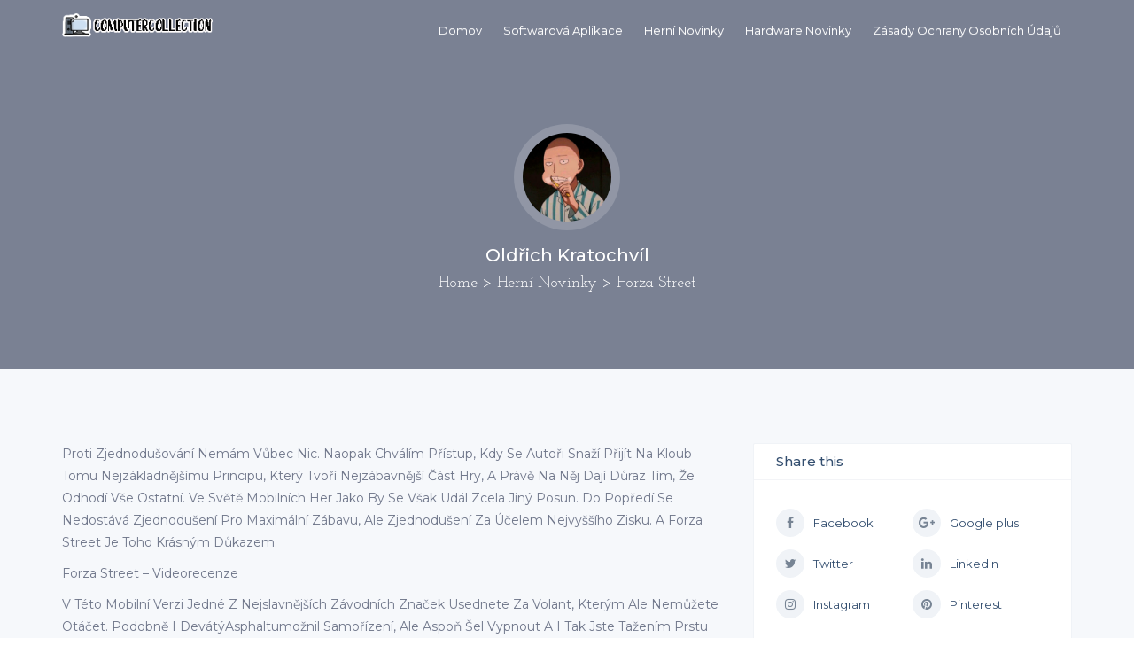

--- FILE ---
content_type: text/html; charset=UTF-8
request_url: https://www.computercollection.org/forza-street
body_size: 7948
content:
<!DOCTYPE html>
<html lang="cs">

<head>
                            <link rel="shortcut icon" href="https://www.computercollection.org/storage/upload/Images/_1668998755_YvVQNzCDel.png" type="image/x-icon"/>
<link rel="apple-touch-icon" sizes="180x180" href="https://www.computercollection.org/storage/upload/Images/_1668998755_YvVQNzCDel.png">
<meta name="viewport" content="width=device-width, initial-scale=1" />
<meta name="applicable-device" content="pc,mobile" />
<script> window.Laravel = {"csrfToken":"HgY9wffWQBPj23vsHvbGxaEIO6GmmNjKW7c4NftU"};</script>
<meta name="robots" content="follow, index" />
<link rel="canonical" href="https://www.computercollection.org/forza-street" />
<title>
    Forza Street-PočítačováSbírka
</title>
<meta name="csrf-token" content="HgY9wffWQBPj23vsHvbGxaEIO6GmmNjKW7c4NftU">
<meta name="title" content="Forza Street-PočítačováSbírka">
<meta name="keywords" content="">
<meta name="description" content="Proti zjednodušování nemám vůbec nic. Naopak chválím přístup, kdy se autoři snaží přijít na kloub tomu nejzákladnější...">

<meta property="og:locale" content="en_US" />
<meta property="og:type" content="website" />
<meta property="og:title" content="Forza Street-PočítačováSbírka"/>
<meta property="og:keywords" content="">
<meta property="og:description" content="Proti zjednodušování nemám vůbec nic. Naopak chválím přístup, kdy se autoři snaží přijít na kloub tomu nejzákladnější..."/>
<meta property="og:url" content="https://www.computercollection.org/forza-street" />
<meta property="og:site_name" content="Počítačová Sbírka" />
 <script type="application/ld+json">[{"@context":"https:\/\/schema.org","@type":"BreadcrumbList","itemListElement":[{"@type":"ListItem","position":1,"name":"Domov","item":"https:\/\/www.computercollection.org\/"}]},{"@context":"https:\/\/schema.org","@type":"BreadcrumbList","itemListElement":[{"@type":"ListItem","position":1,"name":"Softwarov\u00e1 Aplikace","item":"https:\/\/www.computercollection.org\/topics\/softwarov\u00e1-aplikace"}]},{"@context":"https:\/\/schema.org","@type":"BreadcrumbList","itemListElement":[{"@type":"ListItem","position":1,"name":"Hern\u00ed Novinky","item":"https:\/\/www.computercollection.org\/topics\/hern\u00ed-novinky"}]},{"@context":"https:\/\/schema.org","@type":"BreadcrumbList","itemListElement":[{"@type":"ListItem","position":1,"name":"Hardware Novinky","item":"https:\/\/www.computercollection.org\/topics\/hardware-novinky"}]},{"@context":"https:\/\/schema.org","@type":"BreadcrumbList","itemListElement":[{"@type":"ListItem","position":1,"name":"O n\u00e1s","item":"https:\/\/www.computercollection.org\/o-n\u00e1s"}]},{"@context":"https:\/\/schema.org","@type":"BreadcrumbList","itemListElement":[{"@type":"ListItem","position":1,"name":"Z\u00e1sady ochrany osobn\u00edch \u00fadaj\u016f","item":"https:\/\/www.computercollection.org\/z\u00e1sady-ochrany-osobn\u00edch-\u00fadaj\u016f"}]}]</script> 
            <!-- 由 Google 结构化数据标记助手生成的 JSON-LD 标记。 -->
<script type="application/ld+json">
{
  "@context" : "http://schema.org",
  "@type" : "Article",
  "headline": "Article headline",
  "name" : "Forza Street",
  "author" : {
    "@type" : "Person",
    "name" : "Oldřich Kratochvíl",
    "url": "https://www.computercollection.org/author/OldřichKratochvíl"
  },
  "datePublished" : "December 23,2023",
  "image" : "https://www.computercollection.org/storage/upload/Images/5e97f82e1050e2aead2ac6c55bd62f09.jpg",
  "articleBody" : "Proti zjednodušování nemám vůbec nic. Naopak chválím přístup, kdy se autoři snaží přijít na kloub tomu nejzákladnějšímu principu, který tvoří nejzábavnější část hry, a právě na něj dají důraz tím, že odhodí vše ostatní. Ve světě mobilních her jako by se však udál zcela jiný posun. Do popředí se nedostává zjednodušení pro maximální zábavu, ale zjednodušení za účelem nejvyššího zisku. A Forza Street je toho krásným důkazem.Forza Street – videorecenzeV této mobilní verzi jedné z nejslavnějších závodních značek usednete za volant, kterým ale nemůžete otáčet. Podobně i devátýAsphaltumožnil samořízení, ale aspoň šel vypnout a i tak jste tažením prstu mohli občas zatočit. Tady není ani to. Celé řízení auta se smrsklo na tisknutí tlačítka pro akceleraci, které musíte ve správný okamžik pustit a následně zase stisknout. Odmyslete si hezkou grafiku a máte z toho primitivní postřehovou hříčku jak z dílny Ketchapp.Pak samozřejmě přichází na řadu auta. Microsoft zde myslí na základní lidskou potřebu „vlastnit vše“, celá hra se tak točí okolo odemykání a vylepšování aut. Na pravý tuning ale zapomeňte, i to bylo abstrahováno, a tak prostě utrácíte peníze a vylepšovací karty, které vám zvyšují hodnocení. Nuda.Zbývá tedy sbírání aut. Microsoft alespoň nešetřil na licencích a nechybí tu snad žádná důležitá značka nebo ikonický sporťák. Samozřejmě, odemčení těch legendárních je bez placení skutečnými penězi skoro nemožné. Velkým zdržením také je, že se auta dělí do několika kategorií a abyste mohli závodit na všech tratích, musíte vlastnit a vylepšovat vícero aut. Kdyby to ospravedlnili alespoň jinou hratelností, snad bych si ani nestěžoval. Nehledě na to, že pro hraní staromódně utrácíte energii.Grafické zpracování není marné a auta jsou dostatečně detailní, i když vám hra dovede telefon dost rozpálit. Nedostatek hratelnosti je trochu vykoupen povedenou akční kamerou, díky které se na závody alespoň dobře dívá.Mobilní Forzu tak nemůžu doporučit hráčům, ale maximálně tak sběratelům, kteří se chtějí kochat pěknými auty a vše co jsem tu řekl jim vůbec nevadí.",
  "url" : "https://www.computercollection.org/forza-street"
}
</script>
                                                    <link rel="stylesheet" href="https://www.computercollection.org/static/Stylesheets/plugins.css">
<link href="https://www.computercollection.org/static/Stylesheets/style.css" rel="stylesheet">
<link href="https://www.computercollection.org/static/Stylesheets/responsiveness.css" rel="stylesheet">
<link id="jssDefault" rel="stylesheet" href="https://www.computercollection.org/static/Stylesheets/default.css">


                    
</head>

<body>
                            <!-- v202306061400 -->
    <nav class="navbar navbar-default navbar-mobile navbar-fixed white no-background bootsnav">
        <div class="container">
            <div class="navbar-header">
                <button type="button" class="navbar-toggle" data-toggle="collapse" data-target="#navbar-menu">
                    <i class="fa fa-bars"></i>
                </button>
                <a class="navbar-brand" href="/">
                    <img src="https://www.computercollection.org/storage/upload/Images/_1668998755_YvVQNzCDel.png" class="logo logo-display" alt="logo">
                    <img src="https://www.computercollection.org/storage/upload/Images/_1668998755_YvVQNzCDel.png" class="logo logo-scrolled" alt="logo Mobile">
                </a>
            </div>
            <div class="collapse navbar-collapse" id="navbar-menu">
                <ul class="nav navbar-nav navbar-right" data-in="fadeInDown" data-out="fadeOutUp">
                                    <li >
                        <a href="/">Domov</a>
                    </li>
                                    <li >
                        <a href="/topics/softwarová-aplikace">Softwarová Aplikace</a>
                    </li>
                                    <li >
                        <a href="/topics/herní-novinky">Herní Novinky</a>
                    </li>
                                    <li >
                        <a href="/topics/hardware-novinky">Hardware Novinky</a>
                    </li>
                                    <li >
                        <a href="/o-nás">O nás</a>
                    </li>
                                    <li >
                        <a href="/zásady-ochrany-osobních-údajů">Zásady ochrany osobních údajů</a>
                    </li>
                                </ul>
            </div>
        </div>
    </nav>
                                            <!-- v202306061400 -->
<!-- list -->

<!-- detail -->
<section class="page-title-banner">
    <div class="container">
        <div class="row">
            <div class="tr-list-detail">
                <div class="tr-list-thumb">
                    <img src="https://www.computercollection.org/storage/upload/Images/_1639971483_nShqgHFTIU.jpg" class="img-responsive img-circle" alt="Forza Street" />
                </div>
                <div class="tr-list-info">
                    <h4>Oldřich Kratochvíl</h4>
                </div>
                <p class="breadcrumbs"><a href="/">Home</a> &gt; <a href="/topics/herní-novinky">Herní Novinky</a><span class="hidden-sm hidden-xs"> &gt; </span><span class="hidden-sm hidden-xs">Forza Street</span></p>
            </div>
        </div>
    </div>
</section>

<!-- Page -->
                                                <section class="tr-single-detail gray-bg">
    <div class="container">
        <div class="row">
            <div class="col-md-8 col-sm-12">
            <p>Proti zjednodušování nemám vůbec nic. Naopak chválím přístup, kdy se autoři snaží přijít na kloub tomu nejzákladnějšímu principu, který tvoří nejzábavnější část hry, a právě na něj dají důraz tím, že odhodí vše ostatní. Ve světě mobilních her jako by se však udál zcela jiný posun. Do popředí se nedostává zjednodušení pro maximální zábavu, ale zjednodušení za účelem nejvyššího zisku. A Forza Street je toho krásným důkazem.</p><p>Forza Street – videorecenze</p><p>V této mobilní verzi jedné z nejslavnějších závodních značek usednete za volant, kterým ale nemůžete otáčet. Podobně i devátýAsphaltumožnil samořízení, ale aspoň šel vypnout a i tak jste tažením prstu mohli občas zatočit. Tady není ani to. Celé řízení auta se smrsklo na tisknutí tlačítka pro akceleraci, které musíte ve správný okamžik pustit a následně zase stisknout. Odmyslete si hezkou grafiku a máte z toho primitivní postřehovou hříčku jak z dílny Ketchapp.</p><p>Pak samozřejmě přichází na řadu auta. Microsoft zde myslí na základní lidskou potřebu „vlastnit vše“, celá hra se tak točí okolo odemykání a vylepšování aut. Na pravý tuning ale zapomeňte, i to bylo abstrahováno, a tak prostě utrácíte peníze a vylepšovací karty, které vám zvyšují hodnocení. Nuda.</p><p>Zbývá tedy sbírání aut. Microsoft alespoň nešetřil na licencích a nechybí tu snad žádná důležitá značka nebo ikonický sporťák. Samozřejmě, odemčení těch legendárních je bez placení skutečnými penězi skoro nemožné. Velkým zdržením také je, že se auta dělí do několika kategorií a abyste mohli závodit na všech tratích, musíte vlastnit a vylepšovat vícero aut. Kdyby to ospravedlnili alespoň jinou hratelností, snad bych si ani nestěžoval. Nehledě na to, že pro hraní staromódně utrácíte energii.</p><img src="https://www.computercollection.org/storage/upload/Images/5e97f82e1050e2aead2ac6c55bd62f09.jpg"/><img src="https://www.computercollection.org/storage/upload/Images/9e92c8e96b1b551886eb9fd81cb38f3b.jpg"/><img src="https://www.computercollection.org/storage/upload/Images/bef81c010b4128997bdb1564a6c9b3c6.jpg"/><p>Grafické zpracování není marné a auta jsou dostatečně detailní, i když vám hra dovede telefon dost rozpálit. Nedostatek hratelnosti je trochu vykoupen povedenou akční kamerou, díky které se na závody alespoň dobře dívá.</p><p>Mobilní Forzu tak nemůžu doporučit hráčům, ale maximálně tak sběratelům, kteří se chtějí kochat pěknými auty a vše co jsem tu řekl jim vůbec nevadí.</p>
            </div>
            <!-- v202306061400 -->
    <div class="col-md-4 col-sm-12">
        <div class="tr-single-box">
            <div class="tr-single-header">
                <h4>Share this</h4>
            </div>
            <div class="tr-single-body">
                <ul class="extra-service half">
                    <li>
                        <div class="icon-box-icon-block">
                            <a href="#">
                                <div class="icon-box-round">
                                    <i class="fa fa-facebook"></i>
                                </div>
                                <div class="icon-box-text">
                                    Facebook
                                </div>
                            </a>
                        </div>
                    </li>
                    <li>
                        <div class="icon-box-icon-block">
                            <a href="#">
                                <div class="icon-box-round">
                                    <i class="fa fa-google-plus"></i>
                                </div>
                                <div class="icon-box-text">
                                    Google plus
                                </div>
                            </a>
                        </div>
                    </li>
                    <li>
                        <div class="icon-box-icon-block">
                            <a href="#">
                                <div class="icon-box-round">
                                    <i class="fa fa-twitter"></i>
                                </div>
                                <div class="icon-box-text">
                                    Twitter
                                </div>
                            </a>
                        </div>
                    </li>

                    <li>
                        <div class="icon-box-icon-block">
                            <a href="#">
                                <div class="icon-box-round">
                                    <i class="fa fa-linkedin"></i>
                                </div>
                                <div class="icon-box-text">
                                    LinkedIn
                                </div>
                            </a>
                        </div>
                    </li>

                    <li>
                        <div class="icon-box-icon-block">
                            <a href="#">
                                <div class="icon-box-round">
                                    <i class="fa fa-instagram"></i>
                                </div>
                                <div class="icon-box-text">
                                    Instagram
                                </div>
                            </a>
                        </div>
                    </li>

                    <li>
                        <div class="icon-box-icon-block">
                            <a href="#">
                                <div class="icon-box-round">
                                    <i class="fa fa-pinterest"></i>
                                </div>
                                <div class="icon-box-text">
                                    Pinterest
                                </div>
                            </a>
                        </div>
                    </li>

                </ul>
            </div>
        </div>

                    <div class="tr-single-box">
                <div class="tr-single-header">
                    <h4> Nejnovější článek</h4>
                </div>
                <div class="tr-single-body">
                    <div class="single-side-slide">
                                            <div class="col-md-4 col-sm-6">
                            <article class="destination-box style-1">
                                <div class="destination-box-image">
                                    <figure>
                                        <a href="/hero-academy-2">
                                            <img src="https://www.computercollection.org/storage/upload/Images/5c4853df30202291cff4dff7435cf8b6.jpg" class="img-responsive listing-box-img" alt="" />
                                            <div class="list-overlay"></div>
                                        </a>
                                        <a href="/" class="list-like left"><i class="ti-heart"></i></a>
                                    </figure>
                                </div>

                                <div class="inner-box">
                                    <div class="box-inner-ellipsis">
                                        <h4 class="entry-location" title="Hero Academy 2">
                                            <a href="/hero-academy-2">Hero Academy 2</a>
                                        </h4>
                                        <div class="price-box">
                                            <div class="destination-price fl-right">
                                                <a href="/hero-academy-2"><i class="theme-cl ti-arrow-right"></i></a>
                                            </div>
                                        </div>
                                    </div>
                                </div>

                            </article>
                        </div>
                                            <div class="col-md-4 col-sm-6">
                            <article class="destination-box style-1">
                                <div class="destination-box-image">
                                    <figure>
                                        <a href="/vyzkoušeli-jsme-inovovaný-samsung-gear-vr-na-dobré-cestě">
                                            <img src="https://www.computercollection.org/storage/upload/Images/6578cda82d6f325c6872572c2ae852bc.jpg" class="img-responsive listing-box-img" alt="" />
                                            <div class="list-overlay"></div>
                                        </a>
                                        <a href="/" class="list-like left"><i class="ti-heart"></i></a>
                                    </figure>
                                </div>

                                <div class="inner-box">
                                    <div class="box-inner-ellipsis">
                                        <h4 class="entry-location" title="Vyzkoušeli jsme inovovaný Samsung Gear VR: na dobré cestě">
                                            <a href="/vyzkoušeli-jsme-inovovaný-samsung-gear-vr-na-dobré-cestě">Vyzkoušeli jsme inovovaný...</a>
                                        </h4>
                                        <div class="price-box">
                                            <div class="destination-price fl-right">
                                                <a href="/vyzkoušeli-jsme-inovovaný-samsung-gear-vr-na-dobré-cestě"><i class="theme-cl ti-arrow-right"></i></a>
                                            </div>
                                        </div>
                                    </div>
                                </div>

                            </article>
                        </div>
                                            <div class="col-md-4 col-sm-6">
                            <article class="destination-box style-1">
                                <div class="destination-box-image">
                                    <figure>
                                        <a href="/rebel-inc">
                                            <img src="https://www.computercollection.org/storage/upload/Images/1ff38897753175323e68d858b61c54fc.jpg" class="img-responsive listing-box-img" alt="" />
                                            <div class="list-overlay"></div>
                                        </a>
                                        <a href="/" class="list-like left"><i class="ti-heart"></i></a>
                                    </figure>
                                </div>

                                <div class="inner-box">
                                    <div class="box-inner-ellipsis">
                                        <h4 class="entry-location" title="Rebel Inc.">
                                            <a href="/rebel-inc">Rebel Inc.</a>
                                        </h4>
                                        <div class="price-box">
                                            <div class="destination-price fl-right">
                                                <a href="/rebel-inc"><i class="theme-cl ti-arrow-right"></i></a>
                                            </div>
                                        </div>
                                    </div>
                                </div>

                            </article>
                        </div>
                                            <div class="col-md-4 col-sm-6">
                            <article class="destination-box style-1">
                                <div class="destination-box-image">
                                    <figure>
                                        <a href="/angry-birds-bojují-proti-koronaviru-nabádají-k-dodržování-5-jednoduchých-pravidel">
                                            <img src="https://www.computercollection.org/storage/upload/Images/143f4d7db26b247e1185c8096261e7ea.jpg" class="img-responsive listing-box-img" alt="" />
                                            <div class="list-overlay"></div>
                                        </a>
                                        <a href="/" class="list-like left"><i class="ti-heart"></i></a>
                                    </figure>
                                </div>

                                <div class="inner-box">
                                    <div class="box-inner-ellipsis">
                                        <h4 class="entry-location" title="Angry Birds bojují proti koronaviru. Nabádají k dodržování 5 jednoduchých pravidel">
                                            <a href="/angry-birds-bojují-proti-koronaviru-nabádají-k-dodržování-5-jednoduchých-pravidel">Angry Birds bojují proti...</a>
                                        </h4>
                                        <div class="price-box">
                                            <div class="destination-price fl-right">
                                                <a href="/angry-birds-bojují-proti-koronaviru-nabádají-k-dodržování-5-jednoduchých-pravidel"><i class="theme-cl ti-arrow-right"></i></a>
                                            </div>
                                        </div>
                                    </div>
                                </div>

                            </article>
                        </div>
                                            <div class="col-md-4 col-sm-6">
                            <article class="destination-box style-1">
                                <div class="destination-box-image">
                                    <figure>
                                        <a href="/nášup-od-samsungu-nový-pixel-a-tiktok-v-koncích">
                                            <img src="https://www.computercollection.org/storage/upload/Images/f087750b4adf1d0ba3ec203bad7e4994.jpg" class="img-responsive listing-box-img" alt="" />
                                            <div class="list-overlay"></div>
                                        </a>
                                        <a href="/" class="list-like left"><i class="ti-heart"></i></a>
                                    </figure>
                                </div>

                                <div class="inner-box">
                                    <div class="box-inner-ellipsis">
                                        <h4 class="entry-location" title="Nášup od Samsungu, nový Pixel a TikTok v koncích">
                                            <a href="/nášup-od-samsungu-nový-pixel-a-tiktok-v-koncích">Nášup od Samsungu, nový P...</a>
                                        </h4>
                                        <div class="price-box">
                                            <div class="destination-price fl-right">
                                                <a href="/nášup-od-samsungu-nový-pixel-a-tiktok-v-koncích"><i class="theme-cl ti-arrow-right"></i></a>
                                            </div>
                                        </div>
                                    </div>
                                </div>

                            </article>
                        </div>
                                            <div class="col-md-4 col-sm-6">
                            <article class="destination-box style-1">
                                <div class="destination-box-image">
                                    <figure>
                                        <a href="/instagram-přináší-zásadní-novinku-pro-všechny-máte-ji-už-také">
                                            <img src="https://www.computercollection.org/storage/upload/Images/626477449c9f4e2efaea7a8927c41b6b.jpg" class="img-responsive listing-box-img" alt="" />
                                            <div class="list-overlay"></div>
                                        </a>
                                        <a href="/" class="list-like left"><i class="ti-heart"></i></a>
                                    </figure>
                                </div>

                                <div class="inner-box">
                                    <div class="box-inner-ellipsis">
                                        <h4 class="entry-location" title="Instagram přináší zásadní novinku pro všechny. Máte ji už také?">
                                            <a href="/instagram-přináší-zásadní-novinku-pro-všechny-máte-ji-už-také">Instagram přináší zásadní...</a>
                                        </h4>
                                        <div class="price-box">
                                            <div class="destination-price fl-right">
                                                <a href="/instagram-přináší-zásadní-novinku-pro-všechny-máte-ji-už-také"><i class="theme-cl ti-arrow-right"></i></a>
                                            </div>
                                        </div>
                                    </div>
                                </div>

                            </article>
                        </div>
                                            <div class="col-md-4 col-sm-6">
                            <article class="destination-box style-1">
                                <div class="destination-box-image">
                                    <figure>
                                        <a href="/ddr5-na-alder-lake-velké-novinky-v xmp-30-a dynamic-memory-boost-ale-i omezení-dle-slotů">
                                            <img src="https://www.computercollection.org/storage/upload/Images/3e37e36145d93c26c7337bd40afc121e.jpg" class="img-responsive listing-box-img" alt="" />
                                            <div class="list-overlay"></div>
                                        </a>
                                        <a href="/" class="list-like left"><i class="ti-heart"></i></a>
                                    </figure>
                                </div>

                                <div class="inner-box">
                                    <div class="box-inner-ellipsis">
                                        <h4 class="entry-location" title="DDR5 na Alder Lake: velké novinky v XMP 3.0 a Dynamic Memory Boost, ale i omezení dle slotů">
                                            <a href="/ddr5-na-alder-lake-velké-novinky-v xmp-30-a dynamic-memory-boost-ale-i omezení-dle-slotů">DDR5 na Alder Lake: velké...</a>
                                        </h4>
                                        <div class="price-box">
                                            <div class="destination-price fl-right">
                                                <a href="/ddr5-na-alder-lake-velké-novinky-v xmp-30-a dynamic-memory-boost-ale-i omezení-dle-slotů"><i class="theme-cl ti-arrow-right"></i></a>
                                            </div>
                                        </div>
                                    </div>
                                </div>

                            </article>
                        </div>
                                            <div class="col-md-4 col-sm-6">
                            <article class="destination-box style-1">
                                <div class="destination-box-image">
                                    <figure>
                                        <a href="/max-q-3 generace-a-nvidia-geforce-rtx-3000-ty-nejlepší-novinky-pro-herní-notebooky">
                                            <img src="https://www.computercollection.org/storage/upload/Images/b276bacea7bc74400677ffbcae4776cb.jpg" class="img-responsive listing-box-img" alt="" />
                                            <div class="list-overlay"></div>
                                        </a>
                                        <a href="/" class="list-like left"><i class="ti-heart"></i></a>
                                    </figure>
                                </div>

                                <div class="inner-box">
                                    <div class="box-inner-ellipsis">
                                        <h4 class="entry-location" title="Max-Q 3. generace a Nvidia GeForce RTX 3000: ty nejlepší novinky pro herní notebooky">
                                            <a href="/max-q-3 generace-a-nvidia-geforce-rtx-3000-ty-nejlepší-novinky-pro-herní-notebooky">Max-Q 3. generace a Nvidi...</a>
                                        </h4>
                                        <div class="price-box">
                                            <div class="destination-price fl-right">
                                                <a href="/max-q-3 generace-a-nvidia-geforce-rtx-3000-ty-nejlepší-novinky-pro-herní-notebooky"><i class="theme-cl ti-arrow-right"></i></a>
                                            </div>
                                        </div>
                                    </div>
                                </div>

                            </article>
                        </div>
                                        </div>
                </div>
            </div>
                    <div class="tr-single-box">
                <div class="tr-single-header">
                    <h4> Oblíbený článek</h4>
                </div>
                <div class="tr-single-body">
                    <div class="single-side-slide">
                                            <div class="col-md-4 col-sm-6">
                            <article class="destination-box style-1">
                                <div class="destination-box-image">
                                    <figure>
                                        <a href="/jak-hrát-pokémon-go-tipy-jak-používat-moduly-a-vejce">
                                            <img src="https://www.computercollection.org/storage/upload/Images/8c1a401c21b430758bf604820dac923e.jpg" class="img-responsive listing-box-img" alt="" />
                                            <div class="list-overlay"></div>
                                        </a>
                                        <a href="/" class="list-like left"><i class="ti-heart"></i></a>
                                    </figure>
                                </div>

                                <div class="inner-box">
                                    <div class="box-inner-ellipsis">
                                        <h4 class="entry-location" title="Jak hrát Pokémon GO: tipy jak používat moduly a vejce">
                                            <a href="/jak-hrát-pokémon-go-tipy-jak-používat-moduly-a-vejce">Jak hrát Pokémon GO: tipy...</a>
                                        </h4>
                                        <div class="price-box">
                                            <div class="destination-price fl-right">
                                                <a href="/jak-hrát-pokémon-go-tipy-jak-používat-moduly-a-vejce"><i class="theme-cl ti-arrow-right"></i></a>
                                            </div>
                                        </div>
                                    </div>
                                </div>

                            </article>
                        </div>
                                            <div class="col-md-4 col-sm-6">
                            <article class="destination-box style-1">
                                <div class="destination-box-image">
                                    <figure>
                                        <a href="/whatsapp-přestane-od-1-listopadu-podporovat-staré-verze-systémů-týká-se-to-i-vás">
                                            <img src="https://www.computercollection.org/storage/upload/Images/02d01111c284ebdec1b2f3598bbe5269.jpg" class="img-responsive listing-box-img" alt="" />
                                            <div class="list-overlay"></div>
                                        </a>
                                        <a href="/" class="list-like left"><i class="ti-heart"></i></a>
                                    </figure>
                                </div>

                                <div class="inner-box">
                                    <div class="box-inner-ellipsis">
                                        <h4 class="entry-location" title="WhatsApp přestane od 1. listopadu podporovat staré verze systémů. Týká se to i vás?">
                                            <a href="/whatsapp-přestane-od-1-listopadu-podporovat-staré-verze-systémů-týká-se-to-i-vás">WhatsApp přestane od 1. l...</a>
                                        </h4>
                                        <div class="price-box">
                                            <div class="destination-price fl-right">
                                                <a href="/whatsapp-přestane-od-1-listopadu-podporovat-staré-verze-systémů-týká-se-to-i-vás"><i class="theme-cl ti-arrow-right"></i></a>
                                            </div>
                                        </div>
                                    </div>
                                </div>

                            </article>
                        </div>
                                            <div class="col-md-4 col-sm-6">
                            <article class="destination-box style-1">
                                <div class="destination-box-image">
                                    <figure>
                                        <a href="/tiktok-má-15-miliardy-stažení-a-dál-nezadržitelně-roste">
                                            <img src="https://www.computercollection.org/storage/upload/Images/61195ee95ffb60ebd781fa5be0f76e25.jpg" class="img-responsive listing-box-img" alt="" />
                                            <div class="list-overlay"></div>
                                        </a>
                                        <a href="/" class="list-like left"><i class="ti-heart"></i></a>
                                    </figure>
                                </div>

                                <div class="inner-box">
                                    <div class="box-inner-ellipsis">
                                        <h4 class="entry-location" title="TikTok má 1,5 miliardy stažení a dál nezadržitelně roste">
                                            <a href="/tiktok-má-15-miliardy-stažení-a-dál-nezadržitelně-roste">TikTok má 1,5 miliardy st...</a>
                                        </h4>
                                        <div class="price-box">
                                            <div class="destination-price fl-right">
                                                <a href="/tiktok-má-15-miliardy-stažení-a-dál-nezadržitelně-roste"><i class="theme-cl ti-arrow-right"></i></a>
                                            </div>
                                        </div>
                                    </div>
                                </div>

                            </article>
                        </div>
                                            <div class="col-md-4 col-sm-6">
                            <article class="destination-box style-1">
                                <div class="destination-box-image">
                                    <figure>
                                        <a href="/modré-světlo-večer-neškodí-a-značka-realme-v-Česku">
                                            <img src="https://www.computercollection.org/storage/upload/Images/1325b72962a1cf38b88152379fb22e73.jpg" class="img-responsive listing-box-img" alt="" />
                                            <div class="list-overlay"></div>
                                        </a>
                                        <a href="/" class="list-like left"><i class="ti-heart"></i></a>
                                    </figure>
                                </div>

                                <div class="inner-box">
                                    <div class="box-inner-ellipsis">
                                        <h4 class="entry-location" title="Modré světlo večer neškodí a značka Realme v Česku">
                                            <a href="/modré-světlo-večer-neškodí-a-značka-realme-v-Česku">Modré světlo večer neškod...</a>
                                        </h4>
                                        <div class="price-box">
                                            <div class="destination-price fl-right">
                                                <a href="/modré-světlo-večer-neškodí-a-značka-realme-v-Česku"><i class="theme-cl ti-arrow-right"></i></a>
                                            </div>
                                        </div>
                                    </div>
                                </div>

                            </article>
                        </div>
                                            <div class="col-md-4 col-sm-6">
                            <article class="destination-box style-1">
                                <div class="destination-box-image">
                                    <figure>
                                        <a href="/podívejte-se-dovnitř-smartphonu-huawei-p20-pro-ale-doma-to-nezkoušejte">
                                            <img src="https://www.computercollection.org/storage/upload/Images/fa973f429d789628bc3ce2f01f89f855.jpg" class="img-responsive listing-box-img" alt="" />
                                            <div class="list-overlay"></div>
                                        </a>
                                        <a href="/" class="list-like left"><i class="ti-heart"></i></a>
                                    </figure>
                                </div>

                                <div class="inner-box">
                                    <div class="box-inner-ellipsis">
                                        <h4 class="entry-location" title="Podívejte se dovnitř smartphonu Huawei P20 Pro, ale doma to nezkoušejte">
                                            <a href="/podívejte-se-dovnitř-smartphonu-huawei-p20-pro-ale-doma-to-nezkoušejte">Podívejte se dovnitř smar...</a>
                                        </h4>
                                        <div class="price-box">
                                            <div class="destination-price fl-right">
                                                <a href="/podívejte-se-dovnitř-smartphonu-huawei-p20-pro-ale-doma-to-nezkoušejte"><i class="theme-cl ti-arrow-right"></i></a>
                                            </div>
                                        </div>
                                    </div>
                                </div>

                            </article>
                        </div>
                                            <div class="col-md-4 col-sm-6">
                            <article class="destination-box style-1">
                                <div class="destination-box-image">
                                    <figure>
                                        <a href="/amd-neomezí-výkon-těžby-kryptoměn-jediná-ochrana-má-být-infinity-cache-v-rdna-2">
                                            <img src="https://www.computercollection.org/storage/upload/Images/466a5ae7d7333c61037b1eb985511620.jpg" class="img-responsive listing-box-img" alt="" />
                                            <div class="list-overlay"></div>
                                        </a>
                                        <a href="/" class="list-like left"><i class="ti-heart"></i></a>
                                    </figure>
                                </div>

                                <div class="inner-box">
                                    <div class="box-inner-ellipsis">
                                        <h4 class="entry-location" title="AMD neomezí výkon těžby kryptoměn. Jediná ochrana má být Infinity Cache v RDNA 2">
                                            <a href="/amd-neomezí-výkon-těžby-kryptoměn-jediná-ochrana-má-být-infinity-cache-v-rdna-2">AMD neomezí výkon těžby k...</a>
                                        </h4>
                                        <div class="price-box">
                                            <div class="destination-price fl-right">
                                                <a href="/amd-neomezí-výkon-těžby-kryptoměn-jediná-ochrana-má-být-infinity-cache-v-rdna-2"><i class="theme-cl ti-arrow-right"></i></a>
                                            </div>
                                        </div>
                                    </div>
                                </div>

                            </article>
                        </div>
                                            <div class="col-md-4 col-sm-6">
                            <article class="destination-box style-1">
                                <div class="destination-box-image">
                                    <figure>
                                        <a href="/ddr5-na-alder-lake-velké-novinky-v xmp-30-a dynamic-memory-boost-ale-i omezení-dle-slotů">
                                            <img src="https://www.computercollection.org/storage/upload/Images/3e37e36145d93c26c7337bd40afc121e.jpg" class="img-responsive listing-box-img" alt="" />
                                            <div class="list-overlay"></div>
                                        </a>
                                        <a href="/" class="list-like left"><i class="ti-heart"></i></a>
                                    </figure>
                                </div>

                                <div class="inner-box">
                                    <div class="box-inner-ellipsis">
                                        <h4 class="entry-location" title="DDR5 na Alder Lake: velké novinky v XMP 3.0 a Dynamic Memory Boost, ale i omezení dle slotů">
                                            <a href="/ddr5-na-alder-lake-velké-novinky-v xmp-30-a dynamic-memory-boost-ale-i omezení-dle-slotů">DDR5 na Alder Lake: velké...</a>
                                        </h4>
                                        <div class="price-box">
                                            <div class="destination-price fl-right">
                                                <a href="/ddr5-na-alder-lake-velké-novinky-v xmp-30-a dynamic-memory-boost-ale-i omezení-dle-slotů"><i class="theme-cl ti-arrow-right"></i></a>
                                            </div>
                                        </div>
                                    </div>
                                </div>

                            </article>
                        </div>
                                            <div class="col-md-4 col-sm-6">
                            <article class="destination-box style-1">
                                <div class="destination-box-image">
                                    <figure>
                                        <a href="/intel-už-nabízí-procesory-rocket-lake-i-pro-servery-xeon-e-2300-a-pracovní-stanice-w-1300">
                                            <img src="https://www.computercollection.org/storage/upload/Images/49c94d98938bf87de6ed0c3b4903695a.jpg" class="img-responsive listing-box-img" alt="" />
                                            <div class="list-overlay"></div>
                                        </a>
                                        <a href="/" class="list-like left"><i class="ti-heart"></i></a>
                                    </figure>
                                </div>

                                <div class="inner-box">
                                    <div class="box-inner-ellipsis">
                                        <h4 class="entry-location" title="Intel už nabízí procesory Rocket Lake i pro servery (Xeon E-2300) a pracovní stanice (W-1300)">
                                            <a href="/intel-už-nabízí-procesory-rocket-lake-i-pro-servery-xeon-e-2300-a-pracovní-stanice-w-1300">Intel už nabízí procesory...</a>
                                        </h4>
                                        <div class="price-box">
                                            <div class="destination-price fl-right">
                                                <a href="/intel-už-nabízí-procesory-rocket-lake-i-pro-servery-xeon-e-2300-a-pracovní-stanice-w-1300"><i class="theme-cl ti-arrow-right"></i></a>
                                            </div>
                                        </div>
                                    </div>
                                </div>

                            </article>
                        </div>
                                        </div>
                </div>
            </div>
                    <div class="tr-single-box">
                <div class="tr-single-header">
                    <h4> Populární články</h4>
                </div>
                <div class="tr-single-body">
                    <div class="single-side-slide">
                                            <div class="col-md-4 col-sm-6">
                            <article class="destination-box style-1">
                                <div class="destination-box-image">
                                    <figure>
                                        <a href="/poručíte-větru-a-dešti-v-pokémon-go-bude-nově-hrát-důležitou-roli-počasí">
                                            <img src="https://www.computercollection.org/storage/upload/Images/9639ac779251784978823c16905e2b71.jpg" class="img-responsive listing-box-img" alt="" />
                                            <div class="list-overlay"></div>
                                        </a>
                                        <a href="/" class="list-like left"><i class="ti-heart"></i></a>
                                    </figure>
                                </div>

                                <div class="inner-box">
                                    <div class="box-inner-ellipsis">
                                        <h4 class="entry-location" title="Poručíte větru a dešti? V Pokémon Go bude nově hrát důležitou roli počasí">
                                            <a href="/poručíte-větru-a-dešti-v-pokémon-go-bude-nově-hrát-důležitou-roli-počasí">Poručíte větru a dešti? V...</a>
                                        </h4>
                                        <div class="price-box">
                                            <div class="destination-price fl-right">
                                                <a href="/poručíte-větru-a-dešti-v-pokémon-go-bude-nově-hrát-důležitou-roli-počasí"><i class="theme-cl ti-arrow-right"></i></a>
                                            </div>
                                        </div>
                                    </div>
                                </div>

                            </article>
                        </div>
                                            <div class="col-md-4 col-sm-6">
                            <article class="destination-box style-1">
                                <div class="destination-box-image">
                                    <figure>
                                        <a href="/aplikace-george-a-george-klíč-od-České-spořitelny-jsou-v-huawei-appgallery">
                                            <img src="https://www.computercollection.org/storage/upload/Images/626992b0c6e31c24485a91d2052a99aa.jpg" class="img-responsive listing-box-img" alt="" />
                                            <div class="list-overlay"></div>
                                        </a>
                                        <a href="/" class="list-like left"><i class="ti-heart"></i></a>
                                    </figure>
                                </div>

                                <div class="inner-box">
                                    <div class="box-inner-ellipsis">
                                        <h4 class="entry-location" title="Aplikace George a George Klíč od České spořitelny jsou v Huawei AppGallery">
                                            <a href="/aplikace-george-a-george-klíč-od-České-spořitelny-jsou-v-huawei-appgallery">Aplikace George a George...</a>
                                        </h4>
                                        <div class="price-box">
                                            <div class="destination-price fl-right">
                                                <a href="/aplikace-george-a-george-klíč-od-České-spořitelny-jsou-v-huawei-appgallery"><i class="theme-cl ti-arrow-right"></i></a>
                                            </div>
                                        </div>
                                    </div>
                                </div>

                            </article>
                        </div>
                                            <div class="col-md-4 col-sm-6">
                            <article class="destination-box style-1">
                                <div class="destination-box-image">
                                    <figure>
                                        <a href="/o-malé-telefony-není-zájem-o-tiktok-ano">
                                            <img src="https://www.computercollection.org/storage/upload/Images/a2143ba59dd278a5f306a21ef9de01eb.jpg" class="img-responsive listing-box-img" alt="" />
                                            <div class="list-overlay"></div>
                                        </a>
                                        <a href="/" class="list-like left"><i class="ti-heart"></i></a>
                                    </figure>
                                </div>

                                <div class="inner-box">
                                    <div class="box-inner-ellipsis">
                                        <h4 class="entry-location" title="O malé telefony není zájem, o TikTok ano">
                                            <a href="/o-malé-telefony-není-zájem-o-tiktok-ano">O malé telefony není záje...</a>
                                        </h4>
                                        <div class="price-box">
                                            <div class="destination-price fl-right">
                                                <a href="/o-malé-telefony-není-zájem-o-tiktok-ano"><i class="theme-cl ti-arrow-right"></i></a>
                                            </div>
                                        </div>
                                    </div>
                                </div>

                            </article>
                        </div>
                                        </div>
                </div>
            </div>
            </div>
<!-- 底中  -->
                    </div>
    </div>
</section>                    
   
                                <footer class="footer dark-bg">
                                <div class="copyright text-center">
    <p>Copyright © 2023 computercollection.org. All rights reserved.</p>
</div>                        </footer>
                            <script src="https://www.computercollection.org/static/Scripts/jquery.min.js"></script>
<script src="https://www.computercollection.org/static/Scripts/bootstrap.min.js"></script>
<script src="https://www.computercollection.org/static/Scripts/viewportchecker.js"></script>
<script src="https://www.computercollection.org/static/Scripts/bootsnav.js"></script>
<script src="https://www.computercollection.org/static/Scripts/slick.min.js"></script>
<script src="https://www.computercollection.org/static/Scripts/jquery.nice-select.min.js"></script>
<script src="https://www.computercollection.org/static/Scripts/jquery.fancybox.min.js"></script>
<script src="https://www.computercollection.org/static/Scripts/jquery.downCount.js"></script>
<script src="https://www.computercollection.org/static/Scripts/freshslider.1.0.0.js"></script>
<script src="https://www.computercollection.org/static/Scripts/moment.min.js"></script>
<script src="https://www.computercollection.org/static/Scripts/daterangepicker.js"></script>
<script src="https://www.computercollection.org/static/Scripts/wysihtml5-0.3.0.js"></script>
<script src="https://www.computercollection.org/static/Scripts/bootstrap-wysihtml5.js"></script>
<script src="https://www.computercollection.org/static/Scripts/jquery.slimscroll.min.js"></script>
<script src="https://www.computercollection.org/static/Scripts/jquery.metisMenu.js"></script>
<script src="https://www.computercollection.org/static/Scripts/jquery.easing.min.js"></script>
<script src="https://www.computercollection.org/static/Scripts/custom.js"></script>

<script>
    $(function() {

        $('input[name="book-date"]').daterangepicker({
            autoUpdateInput: false,
            locale: {
                cancelLabel: 'Clear'
            }
        });

        $('input[name="book-date"]').on('apply.daterangepicker', function(ev, picker) {
            $(this).val(picker.startDate.format('MM/DD/YYYY') + ' - ' + picker.endDate.format('MM/DD/YYYY'));
        });

        $('input[name="book-date"]').on('cancel.daterangepicker', function(ev, picker) {
            $(this).val('');
        });

    });
</script>

<script src="https://www.computercollection.org/static/Scripts/jQuery.style.switcher.js"></script>
<script>
    function openRightMenu() {
        document.getElementById("rightMenu").style.display = "block";
    }

    function closeRightMenu() {
        document.getElementById("rightMenu").style.display = "none";
    }
</script>

<script type="text/javascript">
    $(document).ready(function() {
        $('#styleOptions').styleSwitcher();
    });
</script>


<script src="http://maps.google.com/maps/api/js?key="></script>
<script src="https://www.computercollection.org/static/Scripts/markerclusterer.js"></script>
<script src="https://www.computercollection.org/static/Scripts/map.js"></script>


<script>
    $('#checkin').daterangepicker({
        "singleDatePicker": true,
        "timePicker": true,
        "startDate": "12/12/2018",
        "endDate": "12/14/2018"
    }, function(start, end, label) {
        console.log('New date range selected: ' + start.format('YYYY-MM-DD') + ' to ' + end.format('YYYY-MM-DD') + ' (predefined range: ' + label + ')');
    });
</script>

<script>
    $('#checkout').daterangepicker({
        "singleDatePicker": true,
        "timePicker": true,
        "startDate": "12/18/2018",
        "endDate": "12/18/2018"
    }, function(start, end, label) {
        console.log('New date range selected: ' + start.format('YYYY-MM-DD') + ' to ' + end.format('YYYY-MM-DD') + ' (predefined range: ' + label + ')');
    });
</script>                </body>

</html>

--- FILE ---
content_type: text/html; charset=UTF-8
request_url: https://www.computercollection.org/static/Scripts/map.js
body_size: 7840
content:
<script> Sfdump = window.Sfdump || (function (doc) { var refStyle = doc.createElement('style'), rxEsc = /([.*+?^${}()|\[\]\/\\])/g, idRx = /\bsf-dump-\d+-ref[012]\w+\b/, keyHint = 0 <= navigator.platform.toUpperCase().indexOf('MAC') ? 'Cmd' : 'Ctrl', addEventListener = function (e, n, cb) { e.addEventListener(n, cb, false); }; refStyle.innerHTML = 'pre.sf-dump .sf-dump-compact, .sf-dump-str-collapse .sf-dump-str-collapse, .sf-dump-str-expand .sf-dump-str-expand { display: none; }'; (doc.documentElement.firstElementChild || doc.documentElement.children[0]).appendChild(refStyle); refStyle = doc.createElement('style'); (doc.documentElement.firstElementChild || doc.documentElement.children[0]).appendChild(refStyle); if (!doc.addEventListener) { addEventListener = function (element, eventName, callback) { element.attachEvent('on' + eventName, function (e) { e.preventDefault = function () {e.returnValue = false;}; e.target = e.srcElement; callback(e); }); }; } function toggle(a, recursive) { var s = a.nextSibling || {}, oldClass = s.className, arrow, newClass; if (/\bsf-dump-compact\b/.test(oldClass)) { arrow = '&#9660;'; newClass = 'sf-dump-expanded'; } else if (/\bsf-dump-expanded\b/.test(oldClass)) { arrow = '&#9654;'; newClass = 'sf-dump-compact'; } else { return false; } if (doc.createEvent && s.dispatchEvent) { var event = doc.createEvent('Event'); event.initEvent('sf-dump-expanded' === newClass ? 'sfbeforedumpexpand' : 'sfbeforedumpcollapse', true, false); s.dispatchEvent(event); } a.lastChild.innerHTML = arrow; s.className = s.className.replace(/\bsf-dump-(compact|expanded)\b/, newClass); if (recursive) { try { a = s.querySelectorAll('.'+oldClass); for (s = 0; s < a.length; ++s) { if (-1 == a[s].className.indexOf(newClass)) { a[s].className = newClass; a[s].previousSibling.lastChild.innerHTML = arrow; } } } catch (e) { } } return true; }; function collapse(a, recursive) { var s = a.nextSibling || {}, oldClass = s.className; if (/\bsf-dump-expanded\b/.test(oldClass)) { toggle(a, recursive); return true; } return false; }; function expand(a, recursive) { var s = a.nextSibling || {}, oldClass = s.className; if (/\bsf-dump-compact\b/.test(oldClass)) { toggle(a, recursive); return true; } return false; }; function collapseAll(root) { var a = root.querySelector('a.sf-dump-toggle'); if (a) { collapse(a, true); expand(a); return true; } return false; } function reveal(node) { var previous, parents = []; while ((node = node.parentNode || {}) && (previous = node.previousSibling) && 'A' === previous.tagName) { parents.push(previous); } if (0 !== parents.length) { parents.forEach(function (parent) { expand(parent); }); return true; } return false; } function highlight(root, activeNode, nodes) { resetHighlightedNodes(root); Array.from(nodes||[]).forEach(function (node) { if (!/\bsf-dump-highlight\b/.test(node.className)) { node.className = node.className + ' sf-dump-highlight'; } }); if (!/\bsf-dump-highlight-active\b/.test(activeNode.className)) { activeNode.className = activeNode.className + ' sf-dump-highlight-active'; } } function resetHighlightedNodes(root) { Array.from(root.querySelectorAll('.sf-dump-str, .sf-dump-key, .sf-dump-public, .sf-dump-protected, .sf-dump-private')).forEach(function (strNode) { strNode.className = strNode.className.replace(/\bsf-dump-highlight\b/, ''); strNode.className = strNode.className.replace(/\bsf-dump-highlight-active\b/, ''); }); } return function (root, x) { root = doc.getElementById(root); var indentRx = new RegExp('^('+(root.getAttribute('data-indent-pad') || ' ').replace(rxEsc, '\\$1')+')+', 'm'), options = {"maxDepth":1,"maxStringLength":160,"fileLinkFormat":false}, elt = root.getElementsByTagName('A'), len = elt.length, i = 0, s, h, t = []; while (i < len) t.push(elt[i++]); for (i in x) { options[i] = x[i]; } function a(e, f) { addEventListener(root, e, function (e, n) { if ('A' == e.target.tagName) { f(e.target, e); } else if ('A' == e.target.parentNode.tagName) { f(e.target.parentNode, e); } else { n = /\bsf-dump-ellipsis\b/.test(e.target.className) ? e.target.parentNode : e.target; if ((n = n.nextElementSibling) && 'A' == n.tagName) { if (!/\bsf-dump-toggle\b/.test(n.className)) { n = n.nextElementSibling || n; } f(n, e, true); } } }); }; function isCtrlKey(e) { return e.ctrlKey || e.metaKey; } function xpathString(str) { var parts = str.match(/[^'"]+|['"]/g).map(function (part) { if ("'" == part) { return '"\'"'; } if ('"' == part) { return "'\"'"; } return "'" + part + "'"; }); return "concat(" + parts.join(",") + ", '')"; } function xpathHasClass(className) { return "contains(concat(' ', normalize-space(@class), ' '), ' " + className +" ')"; } addEventListener(root, 'mouseover', function (e) { if ('' != refStyle.innerHTML) { refStyle.innerHTML = ''; } }); a('mouseover', function (a, e, c) { if (c) { e.target.style.cursor = "pointer"; } else if (a = idRx.exec(a.className)) { try { refStyle.innerHTML = 'pre.sf-dump .'+a[0]+'{background-color: #B729D9; color: #FFF !important; border-radius: 2px}'; } catch (e) { } } }); a('click', function (a, e, c) { if (/\bsf-dump-toggle\b/.test(a.className)) { e.preventDefault(); if (!toggle(a, isCtrlKey(e))) { var r = doc.getElementById(a.getAttribute('href').substr(1)), s = r.previousSibling, f = r.parentNode, t = a.parentNode; t.replaceChild(r, a); f.replaceChild(a, s); t.insertBefore(s, r); f = f.firstChild.nodeValue.match(indentRx); t = t.firstChild.nodeValue.match(indentRx); if (f && t && f[0] !== t[0]) { r.innerHTML = r.innerHTML.replace(new RegExp('^'+f[0].replace(rxEsc, '\\$1'), 'mg'), t[0]); } if (/\bsf-dump-compact\b/.test(r.className)) { toggle(s, isCtrlKey(e)); } } if (c) { } else if (doc.getSelection) { try { doc.getSelection().removeAllRanges(); } catch (e) { doc.getSelection().empty(); } } else { doc.selection.empty(); } } else if (/\bsf-dump-str-toggle\b/.test(a.className)) { e.preventDefault(); e = a.parentNode.parentNode; e.className = e.className.replace(/\bsf-dump-str-(expand|collapse)\b/, a.parentNode.className); } }); elt = root.getElementsByTagName('SAMP'); len = elt.length; i = 0; while (i < len) t.push(elt[i++]); len = t.length; for (i = 0; i < len; ++i) { elt = t[i]; if ('SAMP' == elt.tagName) { a = elt.previousSibling || {}; if ('A' != a.tagName) { a = doc.createElement('A'); a.className = 'sf-dump-ref'; elt.parentNode.insertBefore(a, elt); } else { a.innerHTML += ' '; } a.title = (a.title ? a.title+'\n[' : '[')+keyHint+'+click] Expand all children'; a.innerHTML += elt.className == 'sf-dump-compact' ? '<span>&#9654;</span>' : '<span>&#9660;</span>'; a.className += ' sf-dump-toggle'; x = 1; if ('sf-dump' != elt.parentNode.className) { x += elt.parentNode.getAttribute('data-depth')/1; } } else if (/\bsf-dump-ref\b/.test(elt.className) && (a = elt.getAttribute('href'))) { a = a.substr(1); elt.className += ' '+a; if (/[\[{]$/.test(elt.previousSibling.nodeValue)) { a = a != elt.nextSibling.id && doc.getElementById(a); try { s = a.nextSibling; elt.appendChild(a); s.parentNode.insertBefore(a, s); if (/^[@#]/.test(elt.innerHTML)) { elt.innerHTML += ' <span>&#9654;</span>'; } else { elt.innerHTML = '<span>&#9654;</span>'; elt.className = 'sf-dump-ref'; } elt.className += ' sf-dump-toggle'; } catch (e) { if ('&' == elt.innerHTML.charAt(0)) { elt.innerHTML = '&hellip;'; elt.className = 'sf-dump-ref'; } } } } } if (doc.evaluate && Array.from && root.children.length > 1) { root.setAttribute('tabindex', 0); SearchState = function () { this.nodes = []; this.idx = 0; }; SearchState.prototype = { next: function () { if (this.isEmpty()) { return this.current(); } this.idx = this.idx < (this.nodes.length - 1) ? this.idx + 1 : 0; return this.current(); }, previous: function () { if (this.isEmpty()) { return this.current(); } this.idx = this.idx > 0 ? this.idx - 1 : (this.nodes.length - 1); return this.current(); }, isEmpty: function () { return 0 === this.count(); }, current: function () { if (this.isEmpty()) { return null; } return this.nodes[this.idx]; }, reset: function () { this.nodes = []; this.idx = 0; }, count: function () { return this.nodes.length; }, }; function showCurrent(state) { var currentNode = state.current(), currentRect, searchRect; if (currentNode) { reveal(currentNode); highlight(root, currentNode, state.nodes); if ('scrollIntoView' in currentNode) { currentNode.scrollIntoView(true); currentRect = currentNode.getBoundingClientRect(); searchRect = search.getBoundingClientRect(); if (currentRect.top < (searchRect.top + searchRect.height)) { window.scrollBy(0, -(searchRect.top + searchRect.height + 5)); } } } counter.textContent = (state.isEmpty() ? 0 : state.idx + 1) + ' of ' + state.count(); } var search = doc.createElement('div'); search.className = 'sf-dump-search-wrapper sf-dump-search-hidden'; search.innerHTML = ' <input type="text" class="sf-dump-search-input"> <span class="sf-dump-search-count">0 of 0<\/span> <button type="button" class="sf-dump-search-input-previous" tabindex="-1"> <svg viewBox="0 0 1792 1792" xmlns="http://www.w3.org/2000/svg"><path d="M1683 1331l-166 165q-19 19-45 19t-45-19L896 965l-531 531q-19 19-45 19t-45-19l-166-165q-19-19-19-45.5t19-45.5l742-741q19-19 45-19t45 19l742 741q19 19 19 45.5t-19 45.5z"\/><\/svg> <\/button> <button type="button" class="sf-dump-search-input-next" tabindex="-1"> <svg viewBox="0 0 1792 1792" xmlns="http://www.w3.org/2000/svg"><path d="M1683 808l-742 741q-19 19-45 19t-45-19L109 808q-19-19-19-45.5t19-45.5l166-165q19-19 45-19t45 19l531 531 531-531q19-19 45-19t45 19l166 165q19 19 19 45.5t-19 45.5z"\/><\/svg> <\/button> '; root.insertBefore(search, root.firstChild); var state = new SearchState(); var searchInput = search.querySelector('.sf-dump-search-input'); var counter = search.querySelector('.sf-dump-search-count'); var searchInputTimer = 0; var previousSearchQuery = ''; addEventListener(searchInput, 'keyup', function (e) { var searchQuery = e.target.value; /* Don't perform anything if the pressed key didn't change the query */ if (searchQuery === previousSearchQuery) { return; } previousSearchQuery = searchQuery; clearTimeout(searchInputTimer); searchInputTimer = setTimeout(function () { state.reset(); collapseAll(root); resetHighlightedNodes(root); if ('' === searchQuery) { counter.textContent = '0 of 0'; return; } var classMatches = [ "sf-dump-str", "sf-dump-key", "sf-dump-public", "sf-dump-protected", "sf-dump-private", ].map(xpathHasClass).join(' or '); var xpathResult = doc.evaluate('.//span[' + classMatches + '][contains(translate(child::text(), ' + xpathString(searchQuery.toUpperCase()) + ', ' + xpathString(searchQuery.toLowerCase()) + '), ' + xpathString(searchQuery.toLowerCase()) + ')]', root, null, XPathResult.ORDERED_NODE_ITERATOR_TYPE, null); while (node = xpathResult.iterateNext()) state.nodes.push(node); showCurrent(state); }, 400); }); Array.from(search.querySelectorAll('.sf-dump-search-input-next, .sf-dump-search-input-previous')).forEach(function (btn) { addEventListener(btn, 'click', function (e) { e.preventDefault(); -1 !== e.target.className.indexOf('next') ? state.next() : state.previous(); searchInput.focus(); collapseAll(root); showCurrent(state); }) }); addEventListener(root, 'keydown', function (e) { var isSearchActive = !/\bsf-dump-search-hidden\b/.test(search.className); if ((114 === e.keyCode && !isSearchActive) || (isCtrlKey(e) && 70 === e.keyCode)) { /* F3 or CMD/CTRL + F */ if (70 === e.keyCode && document.activeElement === searchInput) { /* * If CMD/CTRL + F is hit while having focus on search input, * the user probably meant to trigger browser search instead. * Let the browser execute its behavior: */ return; } e.preventDefault(); search.className = search.className.replace(/\bsf-dump-search-hidden\b/, ''); searchInput.focus(); } else if (isSearchActive) { if (27 === e.keyCode) { /* ESC key */ search.className += ' sf-dump-search-hidden'; e.preventDefault(); resetHighlightedNodes(root); searchInput.value = ''; } else if ( (isCtrlKey(e) && 71 === e.keyCode) /* CMD/CTRL + G */ || 13 === e.keyCode /* Enter */ || 114 === e.keyCode /* F3 */ ) { e.preventDefault(); e.shiftKey ? state.previous() : state.next(); collapseAll(root); showCurrent(state); } } }); } if (0 >= options.maxStringLength) { return; } try { elt = root.querySelectorAll('.sf-dump-str'); len = elt.length; i = 0; t = []; while (i < len) t.push(elt[i++]); len = t.length; for (i = 0; i < len; ++i) { elt = t[i]; s = elt.innerText || elt.textContent; x = s.length - options.maxStringLength; if (0 < x) { h = elt.innerHTML; elt[elt.innerText ? 'innerText' : 'textContent'] = s.substring(0, options.maxStringLength); elt.className += ' sf-dump-str-collapse'; elt.innerHTML = '<span class=sf-dump-str-collapse>'+h+'<a class="sf-dump-ref sf-dump-str-toggle" title="Collapse"> &#9664;</a></span>'+ '<span class=sf-dump-str-expand>'+elt.innerHTML+'<a class="sf-dump-ref sf-dump-str-toggle" title="'+x+' remaining characters"> &#9654;</a></span>'; } } } catch (e) { } }; })(document); </script><style> pre.sf-dump { display: block; white-space: pre; padding: 5px; overflow: initial !important; } pre.sf-dump:after { content: ""; visibility: hidden; display: block; height: 0; clear: both; } pre.sf-dump span { display: inline; } pre.sf-dump a { text-decoration: none; cursor: pointer; border: 0; outline: none; color: inherit; } pre.sf-dump img { max-width: 50em; max-height: 50em; margin: .5em 0 0 0; padding: 0; background: url([data-uri]) #D3D3D3; } pre.sf-dump .sf-dump-ellipsis { display: inline-block; overflow: visible; text-overflow: ellipsis; max-width: 5em; white-space: nowrap; overflow: hidden; vertical-align: top; } pre.sf-dump .sf-dump-ellipsis+.sf-dump-ellipsis { max-width: none; } pre.sf-dump code { display:inline; padding:0; background:none; } .sf-dump-public.sf-dump-highlight, .sf-dump-protected.sf-dump-highlight, .sf-dump-private.sf-dump-highlight, .sf-dump-str.sf-dump-highlight, .sf-dump-key.sf-dump-highlight { background: rgba(111, 172, 204, 0.3); border: 1px solid #7DA0B1; border-radius: 3px; } .sf-dump-public.sf-dump-highlight-active, .sf-dump-protected.sf-dump-highlight-active, .sf-dump-private.sf-dump-highlight-active, .sf-dump-str.sf-dump-highlight-active, .sf-dump-key.sf-dump-highlight-active { background: rgba(253, 175, 0, 0.4); border: 1px solid #ffa500; border-radius: 3px; } pre.sf-dump .sf-dump-search-hidden { display: none !important; } pre.sf-dump .sf-dump-search-wrapper { font-size: 0; white-space: nowrap; margin-bottom: 5px; display: flex; position: -webkit-sticky; position: sticky; top: 5px; } pre.sf-dump .sf-dump-search-wrapper > * { vertical-align: top; box-sizing: border-box; height: 21px; font-weight: normal; border-radius: 0; background: #FFF; color: #757575; border: 1px solid #BBB; } pre.sf-dump .sf-dump-search-wrapper > input.sf-dump-search-input { padding: 3px; height: 21px; font-size: 12px; border-right: none; border-top-left-radius: 3px; border-bottom-left-radius: 3px; color: #000; min-width: 15px; width: 100%; } pre.sf-dump .sf-dump-search-wrapper > .sf-dump-search-input-next, pre.sf-dump .sf-dump-search-wrapper > .sf-dump-search-input-previous { background: #F2F2F2; outline: none; border-left: none; font-size: 0; line-height: 0; } pre.sf-dump .sf-dump-search-wrapper > .sf-dump-search-input-next { border-top-right-radius: 3px; border-bottom-right-radius: 3px; } pre.sf-dump .sf-dump-search-wrapper > .sf-dump-search-input-next > svg, pre.sf-dump .sf-dump-search-wrapper > .sf-dump-search-input-previous > svg { pointer-events: none; width: 12px; height: 12px; } pre.sf-dump .sf-dump-search-wrapper > .sf-dump-search-count { display: inline-block; padding: 0 5px; margin: 0; border-left: none; line-height: 21px; font-size: 12px; }pre.sf-dump, pre.sf-dump .sf-dump-default{background-color:#18171B; color:#FF8400; line-height:1.2em; font:12px Menlo, Monaco, Consolas, monospace; word-wrap: break-word; white-space: pre-wrap; position:relative; z-index:99999; word-break: break-all}pre.sf-dump .sf-dump-num{font-weight:bold; color:#1299DA}pre.sf-dump .sf-dump-const{font-weight:bold}pre.sf-dump .sf-dump-str{font-weight:bold; color:#56DB3A}pre.sf-dump .sf-dump-note{color:#1299DA}pre.sf-dump .sf-dump-ref{color:#A0A0A0}pre.sf-dump .sf-dump-public{color:#FFFFFF}pre.sf-dump .sf-dump-protected{color:#FFFFFF}pre.sf-dump .sf-dump-private{color:#FFFFFF}pre.sf-dump .sf-dump-meta{color:#B729D9}pre.sf-dump .sf-dump-key{color:#56DB3A}pre.sf-dump .sf-dump-index{color:#1299DA}pre.sf-dump .sf-dump-ellipsis{color:#FF8400}pre.sf-dump .sf-dump-ns{user-select:none;}pre.sf-dump .sf-dump-ellipsis-note{color:#1299DA}</style><pre class=sf-dump id=sf-dump-646061147 data-indent-pad="  "><span class=sf-dump-default>^</span><span class=sf-dump-default> </span><span class=sf-dump-note>Symfony\Component\HttpKernel\Exception\NotFoundHttpException</span> {<a class=sf-dump-ref>#119</a><samp data-depth=1 class=sf-dump-expanded>
  -<span class=sf-dump-private title="Private property defined in class:&#10;`Symfony\Component\HttpKernel\Exception\HttpException`">statusCode</span>: <span class=sf-dump-num>404</span>
  -<span class=sf-dump-private title="Private property defined in class:&#10;`Symfony\Component\HttpKernel\Exception\HttpException`">headers</span>: []
  #<span class=sf-dump-protected title="Protected property">message</span>: ""
  #<span class=sf-dump-protected title="Protected property">code</span>: <span class=sf-dump-num>0</span>
  #<span class=sf-dump-protected title="Protected property">file</span>: "<span class=sf-dump-str title="/home/sites/code/vendor/laravel/framework/src/Illuminate/Routing/AbstractRouteCollection.php
92 characters"><span class="sf-dump-ellipsis sf-dump-ellipsis-path">/home/sites/code/vendor</span><span class="sf-dump-ellipsis sf-dump-ellipsis-path">/laravel/framework/</span>src/Illuminate/Routing/AbstractRouteCollection.php</span>"
  #<span class=sf-dump-protected title="Protected property">line</span>: <span class=sf-dump-num>43</span>
  <span class=sf-dump-meta>trace</span>: {<samp data-depth=2 class=sf-dump-compact>
    <span class=sf-dump-meta title="/home/sites/code/vendor/laravel/framework/src/Illuminate/Routing/AbstractRouteCollection.php:43
Stack level 25."><span class="sf-dump-ellipsis sf-dump-ellipsis-path">/home/sites/code/vendor</span><span class="sf-dump-ellipsis sf-dump-ellipsis-path">/laravel/framework/</span>src/Illuminate/Routing/AbstractRouteCollection.php:43</span> {<samp data-depth=3 class=sf-dump-compact>
      <span class=sf-dump-note title="Illuminate\Routing\AbstractRouteCollection-&gt;handleMatchedRoute(Request $request, $route)
"><span class="sf-dump-ellipsis sf-dump-ellipsis-note">Illuminate\Routing</span><span class="sf-dump-ellipsis sf-dump-ellipsis-note">\</span>AbstractRouteCollection-&gt;handleMatchedRoute(Request $request, $route)</span> &hellip;
      &rsaquo; 
      &rsaquo; <code class="php"><span class=sf-dump-const title="in Illuminate\Routing\AbstractRouteCollection-&gt;handleMatchedRoute(Request $request, $route)">    throw new NotFoundHttpException;</span></code>
      &rsaquo; <code class="php"><span class=sf-dump-default>}</span></code>
    </samp>}
    <span class=sf-dump-meta title="/home/sites/code/vendor/laravel/framework/src/Illuminate/Routing/RouteCollection.php:162
Stack level 24."><span class="sf-dump-ellipsis sf-dump-ellipsis-path">/home/sites/code/vendor</span><span class="sf-dump-ellipsis sf-dump-ellipsis-path">/laravel/framework/</span>src/Illuminate/Routing/RouteCollection.php:162</span> {<samp data-depth=3 class=sf-dump-compact>
      <span class=sf-dump-note title="Illuminate\Routing\RouteCollection-&gt;match(Request $request)
"><span class="sf-dump-ellipsis sf-dump-ellipsis-note">Illuminate\Routing</span><span class="sf-dump-ellipsis sf-dump-ellipsis-note">\</span>RouteCollection-&gt;match(Request $request)</span> &hellip;
      &rsaquo; 
      &rsaquo; <code class="php"><span class=sf-dump-const title="in Illuminate\Routing\RouteCollection-&gt;match(Request $request)">    return $this-&gt;handleMatchedRoute($request, $route);</span></code>
      &rsaquo; <code class="php"><span class=sf-dump-default>}</span></code>
    </samp>}
    <span class=sf-dump-meta title="/home/sites/code/vendor/laravel/framework/src/Illuminate/Routing/Router.php:647
Stack level 23."><span class="sf-dump-ellipsis sf-dump-ellipsis-path">/home/sites/code/vendor</span><span class="sf-dump-ellipsis sf-dump-ellipsis-path">/laravel/framework/</span>src/Illuminate/Routing/Router.php:647</span> {<samp data-depth=3 class=sf-dump-compact>
      <span class=sf-dump-note title="Illuminate\Routing\Router-&gt;findRoute($request)
"><span class="sf-dump-ellipsis sf-dump-ellipsis-note">Illuminate\Routing</span><span class="sf-dump-ellipsis sf-dump-ellipsis-note">\</span>Router-&gt;findRoute($request)</span> &hellip;
      &rsaquo; <code class="php"><span class=sf-dump-default>{</span></code>
      &rsaquo; <code class="php"><span class=sf-dump-const title="in Illuminate\Routing\Router-&gt;findRoute($request)">    $this-&gt;current = $route = $this-&gt;routes-&gt;match($request);</span></code>
      &rsaquo; 
    </samp>}
    <span class=sf-dump-meta title="/home/sites/code/vendor/laravel/framework/src/Illuminate/Routing/Router.php:636
Stack level 22."><span class="sf-dump-ellipsis sf-dump-ellipsis-path">/home/sites/code/vendor</span><span class="sf-dump-ellipsis sf-dump-ellipsis-path">/laravel/framework/</span>src/Illuminate/Routing/Router.php:636</span> {<samp data-depth=3 class=sf-dump-compact>
      <span class=sf-dump-note title="Illuminate\Routing\Router-&gt;dispatchToRoute(Request $request)
"><span class="sf-dump-ellipsis sf-dump-ellipsis-note">Illuminate\Routing</span><span class="sf-dump-ellipsis sf-dump-ellipsis-note">\</span>Router-&gt;dispatchToRoute(Request $request)</span> &hellip;
      &rsaquo; <code class="php"><span class=sf-dump-default>{</span></code>
      &rsaquo; <code class="php"><span class=sf-dump-const title="in Illuminate\Routing\Router-&gt;dispatchToRoute(Request $request)">    return $this-&gt;runRoute($request, $this-&gt;findRoute($request));</span></code>
      &rsaquo; <code class="php"><span class=sf-dump-default>}</span></code>
    </samp>}
    <span class=sf-dump-meta title="/home/sites/code/vendor/laravel/framework/src/Illuminate/Routing/Router.php:625
Stack level 21."><span class="sf-dump-ellipsis sf-dump-ellipsis-path">/home/sites/code/vendor</span><span class="sf-dump-ellipsis sf-dump-ellipsis-path">/laravel/framework/</span>src/Illuminate/Routing/Router.php:625</span> {<samp data-depth=3 class=sf-dump-compact>
      <span class=sf-dump-note title="Illuminate\Routing\Router-&gt;dispatch(Request $request)
"><span class="sf-dump-ellipsis sf-dump-ellipsis-note">Illuminate\Routing</span><span class="sf-dump-ellipsis sf-dump-ellipsis-note">\</span>Router-&gt;dispatch(Request $request)</span> &hellip;
      &rsaquo; 
      &rsaquo; <code class="php"><span class=sf-dump-const title="in Illuminate\Routing\Router-&gt;dispatch(Request $request)">    return $this-&gt;dispatchToRoute($request);</span></code>
      &rsaquo; <code class="php"><span class=sf-dump-default>}</span></code>
    </samp>}
    <span class=sf-dump-meta title="/home/sites/code/vendor/laravel/framework/src/Illuminate/Foundation/Http/Kernel.php:166
Stack level 20."><span class="sf-dump-ellipsis sf-dump-ellipsis-path">/home/sites/code/vendor</span><span class="sf-dump-ellipsis sf-dump-ellipsis-path">/laravel/framework/</span>src/Illuminate/Foundation/Http/Kernel.php:166</span> {<samp data-depth=3 class=sf-dump-compact>
      <span class=sf-dump-note title="Illuminate\Foundation\Http\Kernel-&gt;Illuminate\Foundation\Http\{closure}
"><span class="sf-dump-ellipsis sf-dump-ellipsis-note">Illuminate\Foundation\Http\Kernel-&gt;Illuminate\Foundation\Http</span><span class="sf-dump-ellipsis sf-dump-ellipsis-note">\</span>{closure}</span> &hellip;
      &rsaquo; 
      &rsaquo; <code class="php"><span class=sf-dump-const title="in Illuminate\Foundation\Http\Kernel-&gt;Illuminate\Foundation\Http\{closure}">    return $this-&gt;router-&gt;dispatch($request);</span></code>
      &rsaquo; <code class="php"><span class=sf-dump-default>};</span></code>
    </samp>}
    <span class=sf-dump-meta title="/home/sites/code/vendor/laravel/framework/src/Illuminate/Pipeline/Pipeline.php:128
Stack level 19."><span class="sf-dump-ellipsis sf-dump-ellipsis-path">/home/sites/code/vendor</span><span class="sf-dump-ellipsis sf-dump-ellipsis-path">/laravel/framework/</span>src/Illuminate/Pipeline/Pipeline.php:128</span> {<samp data-depth=3 class=sf-dump-compact>
      <span class=sf-dump-note title="Illuminate\Pipeline\Pipeline-&gt;Illuminate\Pipeline\{closure}
"><span class="sf-dump-ellipsis sf-dump-ellipsis-note">Illuminate\Pipeline\Pipeline-&gt;Illuminate\Pipeline</span><span class="sf-dump-ellipsis sf-dump-ellipsis-note">\</span>{closure}</span> &hellip;
      &rsaquo; <code class="php"><span class=sf-dump-default>try {</span></code>
      &rsaquo; <code class="php"><span class=sf-dump-const title="in Illuminate\Pipeline\Pipeline-&gt;Illuminate\Pipeline\{closure}">    return $destination($passable);</span></code>
      &rsaquo; <code class="php"><span class=sf-dump-default>} catch (Throwable $e) {</span></code>
    </samp>}
    <span class=sf-dump-meta title="/home/sites/code/vendor/laravel/framework/src/Illuminate/Foundation/Http/Middleware/TransformsRequest.php:21
Stack level 18."><span class="sf-dump-ellipsis sf-dump-ellipsis-path">/home/sites/code/vendor</span><span class="sf-dump-ellipsis sf-dump-ellipsis-path">/laravel/framework/</span>src/Illuminate/Foundation/Http/Middleware/TransformsRequest.php:21</span> {<samp data-depth=3 class=sf-dump-compact>
      <span class=sf-dump-note title="Illuminate\Foundation\Http\Middleware\TransformsRequest-&gt;handle($request, Closure $next)
"><span class="sf-dump-ellipsis sf-dump-ellipsis-note">Illuminate\Foundation\Http\Middleware</span><span class="sf-dump-ellipsis sf-dump-ellipsis-note">\</span>TransformsRequest-&gt;handle($request, Closure $next)</span> &hellip;
      &rsaquo; 
      &rsaquo; <code class="php"><span class=sf-dump-const title="in Illuminate\Foundation\Http\Middleware\TransformsRequest-&gt;handle($request, Closure $next)">    return $next($request);</span></code>
      &rsaquo; <code class="php"><span class=sf-dump-default>}</span></code>
    </samp>}
    <span class=sf-dump-meta title="/home/sites/code/vendor/laravel/framework/src/Illuminate/Foundation/Http/Middleware/ConvertEmptyStringsToNull.php:31
Stack level 17."><span class="sf-dump-ellipsis sf-dump-ellipsis-path">/home/sites/code/vendor</span><span class="sf-dump-ellipsis sf-dump-ellipsis-path">/laravel/framework/</span>src/Illuminate/Foundation/Http/Middleware/ConvertEmptyStringsToNull.php:31</span> {<samp data-depth=3 class=sf-dump-compact>
      <span class=sf-dump-note title="Illuminate\Foundation\Http\Middleware\ConvertEmptyStringsToNull-&gt;handle($request, Closure $next)
"><span class="sf-dump-ellipsis sf-dump-ellipsis-note">Illuminate\Foundation\Http\Middleware</span><span class="sf-dump-ellipsis sf-dump-ellipsis-note">\</span>ConvertEmptyStringsToNull-&gt;handle($request, Closure $next)</span> &hellip;
      &rsaquo; 
      &rsaquo; <code class="php"><span class=sf-dump-const title="in Illuminate\Foundation\Http\Middleware\ConvertEmptyStringsToNull-&gt;handle($request, Closure $next)">    return parent::handle($request, $next);</span></code>
      &rsaquo; <code class="php"><span class=sf-dump-default>}</span></code>
    </samp>}
    <span class=sf-dump-meta title="/home/sites/code/vendor/laravel/framework/src/Illuminate/Pipeline/Pipeline.php:167
Stack level 16."><span class="sf-dump-ellipsis sf-dump-ellipsis-path">/home/sites/code/vendor</span><span class="sf-dump-ellipsis sf-dump-ellipsis-path">/laravel/framework/</span>src/Illuminate/Pipeline/Pipeline.php:167</span> {<samp data-depth=3 class=sf-dump-compact>
      <span class=sf-dump-note title="Illuminate\Pipeline\Pipeline-&gt;Illuminate\Pipeline\{closure}
"><span class="sf-dump-ellipsis sf-dump-ellipsis-note">Illuminate\Pipeline\Pipeline-&gt;Illuminate\Pipeline</span><span class="sf-dump-ellipsis sf-dump-ellipsis-note">\</span>{closure}</span> &hellip;
      &rsaquo; <code class="php"><span class=sf-dump-default>$carry = method_exists($pipe, $this-&gt;method)</span></code>
      &rsaquo; <code class="php"><span class=sf-dump-const title="in Illuminate\Pipeline\Pipeline-&gt;Illuminate\Pipeline\{closure}">                ? $pipe-&gt;{$this-&gt;method}(...$parameters)</span></code>
      &rsaquo; <code class="php"><span class=sf-dump-default>                : $pipe(...$parameters);</span></code>
    </samp>}
    <span class=sf-dump-meta title="/home/sites/code/vendor/laravel/framework/src/Illuminate/Foundation/Http/Middleware/TransformsRequest.php:21
Stack level 15."><span class="sf-dump-ellipsis sf-dump-ellipsis-path">/home/sites/code/vendor</span><span class="sf-dump-ellipsis sf-dump-ellipsis-path">/laravel/framework/</span>src/Illuminate/Foundation/Http/Middleware/TransformsRequest.php:21</span> {<samp data-depth=3 class=sf-dump-compact>
      <span class=sf-dump-note title="Illuminate\Foundation\Http\Middleware\TransformsRequest-&gt;handle($request, Closure $next)
"><span class="sf-dump-ellipsis sf-dump-ellipsis-note">Illuminate\Foundation\Http\Middleware</span><span class="sf-dump-ellipsis sf-dump-ellipsis-note">\</span>TransformsRequest-&gt;handle($request, Closure $next)</span> &hellip;
      &rsaquo; 
      &rsaquo; <code class="php"><span class=sf-dump-const title="in Illuminate\Foundation\Http\Middleware\TransformsRequest-&gt;handle($request, Closure $next)">    return $next($request);</span></code>
      &rsaquo; <code class="php"><span class=sf-dump-default>}</span></code>
    </samp>}
    <span class=sf-dump-meta title="/home/sites/code/vendor/laravel/framework/src/Illuminate/Foundation/Http/Middleware/TrimStrings.php:40
Stack level 14."><span class="sf-dump-ellipsis sf-dump-ellipsis-path">/home/sites/code/vendor</span><span class="sf-dump-ellipsis sf-dump-ellipsis-path">/laravel/framework/</span>src/Illuminate/Foundation/Http/Middleware/TrimStrings.php:40</span> {<samp data-depth=3 class=sf-dump-compact>
      <span class=sf-dump-note title="Illuminate\Foundation\Http\Middleware\TrimStrings-&gt;handle($request, Closure $next)
"><span class="sf-dump-ellipsis sf-dump-ellipsis-note">Illuminate\Foundation\Http\Middleware</span><span class="sf-dump-ellipsis sf-dump-ellipsis-note">\</span>TrimStrings-&gt;handle($request, Closure $next)</span> &hellip;
      &rsaquo; 
      &rsaquo; <code class="php"><span class=sf-dump-const title="in Illuminate\Foundation\Http\Middleware\TrimStrings-&gt;handle($request, Closure $next)">    return parent::handle($request, $next);</span></code>
      &rsaquo; <code class="php"><span class=sf-dump-default>}</span></code>
    </samp>}
    <span class=sf-dump-meta title="/home/sites/code/vendor/laravel/framework/src/Illuminate/Pipeline/Pipeline.php:167
Stack level 13."><span class="sf-dump-ellipsis sf-dump-ellipsis-path">/home/sites/code/vendor</span><span class="sf-dump-ellipsis sf-dump-ellipsis-path">/laravel/framework/</span>src/Illuminate/Pipeline/Pipeline.php:167</span> {<samp data-depth=3 class=sf-dump-compact>
      <span class=sf-dump-note title="Illuminate\Pipeline\Pipeline-&gt;Illuminate\Pipeline\{closure}
"><span class="sf-dump-ellipsis sf-dump-ellipsis-note">Illuminate\Pipeline\Pipeline-&gt;Illuminate\Pipeline</span><span class="sf-dump-ellipsis sf-dump-ellipsis-note">\</span>{closure}</span> &hellip;
      &rsaquo; <code class="php"><span class=sf-dump-default>$carry = method_exists($pipe, $this-&gt;method)</span></code>
      &rsaquo; <code class="php"><span class=sf-dump-const title="in Illuminate\Pipeline\Pipeline-&gt;Illuminate\Pipeline\{closure}">                ? $pipe-&gt;{$this-&gt;method}(...$parameters)</span></code>
      &rsaquo; <code class="php"><span class=sf-dump-default>                : $pipe(...$parameters);</span></code>
    </samp>}
    <span class=sf-dump-meta title="/home/sites/code/vendor/laravel/framework/src/Illuminate/Foundation/Http/Middleware/ValidatePostSize.php:27
Stack level 12."><span class="sf-dump-ellipsis sf-dump-ellipsis-path">/home/sites/code/vendor</span><span class="sf-dump-ellipsis sf-dump-ellipsis-path">/laravel/framework/</span>src/Illuminate/Foundation/Http/Middleware/ValidatePostSize.php:27</span> {<samp data-depth=3 class=sf-dump-compact>
      <span class=sf-dump-note title="Illuminate\Foundation\Http\Middleware\ValidatePostSize-&gt;handle($request, Closure $next)
"><span class="sf-dump-ellipsis sf-dump-ellipsis-note">Illuminate\Foundation\Http\Middleware</span><span class="sf-dump-ellipsis sf-dump-ellipsis-note">\</span>ValidatePostSize-&gt;handle($request, Closure $next)</span> &hellip;
      &rsaquo; 
      &rsaquo; <code class="php"><span class=sf-dump-const title="in Illuminate\Foundation\Http\Middleware\ValidatePostSize-&gt;handle($request, Closure $next)">    return $next($request);</span></code>
      &rsaquo; <code class="php"><span class=sf-dump-default>}</span></code>
    </samp>}
    <span class=sf-dump-meta title="/home/sites/code/vendor/laravel/framework/src/Illuminate/Pipeline/Pipeline.php:167
Stack level 11."><span class="sf-dump-ellipsis sf-dump-ellipsis-path">/home/sites/code/vendor</span><span class="sf-dump-ellipsis sf-dump-ellipsis-path">/laravel/framework/</span>src/Illuminate/Pipeline/Pipeline.php:167</span> {<samp data-depth=3 class=sf-dump-compact>
      <span class=sf-dump-note title="Illuminate\Pipeline\Pipeline-&gt;Illuminate\Pipeline\{closure}
"><span class="sf-dump-ellipsis sf-dump-ellipsis-note">Illuminate\Pipeline\Pipeline-&gt;Illuminate\Pipeline</span><span class="sf-dump-ellipsis sf-dump-ellipsis-note">\</span>{closure}</span> &hellip;
      &rsaquo; <code class="php"><span class=sf-dump-default>$carry = method_exists($pipe, $this-&gt;method)</span></code>
      &rsaquo; <code class="php"><span class=sf-dump-const title="in Illuminate\Pipeline\Pipeline-&gt;Illuminate\Pipeline\{closure}">                ? $pipe-&gt;{$this-&gt;method}(...$parameters)</span></code>
      &rsaquo; <code class="php"><span class=sf-dump-default>                : $pipe(...$parameters);</span></code>
    </samp>}
    <span class=sf-dump-meta title="/home/sites/code/vendor/laravel/framework/src/Illuminate/Foundation/Http/Middleware/PreventRequestsDuringMaintenance.php:86
Stack level 10."><span class="sf-dump-ellipsis sf-dump-ellipsis-path">/home/sites/code/vendor</span><span class="sf-dump-ellipsis sf-dump-ellipsis-path">/laravel/framework/</span>src/Illuminate/Foundation/Http/Middleware/PreventRequestsDuringMaintenance.php:86</span> {<samp data-depth=3 class=sf-dump-compact>
      <span class=sf-dump-note title="Illuminate\Foundation\Http\Middleware\PreventRequestsDuringMaintenance-&gt;handle($request, Closure $next)
"><span class="sf-dump-ellipsis sf-dump-ellipsis-note">Illuminate\Foundation\Http\Middleware</span><span class="sf-dump-ellipsis sf-dump-ellipsis-note">\</span>PreventRequestsDuringMaintenance-&gt;handle($request, Closure $next)</span> &hellip;
      &rsaquo; 
      &rsaquo; <code class="php"><span class=sf-dump-const title="in Illuminate\Foundation\Http\Middleware\PreventRequestsDuringMaintenance-&gt;handle($request, Closure $next)">    return $next($request);</span></code>
      &rsaquo; <code class="php"><span class=sf-dump-default>}</span></code>
    </samp>}
    <span class=sf-dump-meta title="/home/sites/code/vendor/laravel/framework/src/Illuminate/Pipeline/Pipeline.php:167
Stack level 9."><span class="sf-dump-ellipsis sf-dump-ellipsis-path">/home/sites/code/vendor</span><span class="sf-dump-ellipsis sf-dump-ellipsis-path">/laravel/framework/</span>src/Illuminate/Pipeline/Pipeline.php:167</span> {<samp data-depth=3 class=sf-dump-compact>
      <span class=sf-dump-note title="Illuminate\Pipeline\Pipeline-&gt;Illuminate\Pipeline\{closure}
"><span class="sf-dump-ellipsis sf-dump-ellipsis-note">Illuminate\Pipeline\Pipeline-&gt;Illuminate\Pipeline</span><span class="sf-dump-ellipsis sf-dump-ellipsis-note">\</span>{closure}</span> &hellip;
      &rsaquo; <code class="php"><span class=sf-dump-default>$carry = method_exists($pipe, $this-&gt;method)</span></code>
      &rsaquo; <code class="php"><span class=sf-dump-const title="in Illuminate\Pipeline\Pipeline-&gt;Illuminate\Pipeline\{closure}">                ? $pipe-&gt;{$this-&gt;method}(...$parameters)</span></code>
      &rsaquo; <code class="php"><span class=sf-dump-default>                : $pipe(...$parameters);</span></code>
    </samp>}
    <span class=sf-dump-meta title="/home/sites/code/vendor/fruitcake/laravel-cors/src/HandleCors.php:37
Stack level 8."><span class="sf-dump-ellipsis sf-dump-ellipsis-path">/home/sites/code/vendor</span><span class="sf-dump-ellipsis sf-dump-ellipsis-path">/fruitcake/laravel-cors/</span>src/HandleCors.php:37</span> {<samp data-depth=3 class=sf-dump-compact>
      <span class=sf-dump-note title="Fruitcake\Cors\HandleCors-&gt;handle($request, Closure $next)
"><span class="sf-dump-ellipsis sf-dump-ellipsis-note">Fruitcake\Cors</span><span class="sf-dump-ellipsis sf-dump-ellipsis-note">\</span>HandleCors-&gt;handle($request, Closure $next)</span> &hellip;
      &rsaquo; <code class="php"><span class=sf-dump-default>if (! $this-&gt;shouldRun($request)) {</span></code>
      &rsaquo; <code class="php"><span class=sf-dump-const title="in Fruitcake\Cors\HandleCors-&gt;handle($request, Closure $next)">    return $next($request);</span></code>
      &rsaquo; <code class="php"><span class=sf-dump-default>}</span></code>
    </samp>}
    <span class=sf-dump-meta title="/home/sites/code/vendor/laravel/framework/src/Illuminate/Pipeline/Pipeline.php:167
Stack level 7."><span class="sf-dump-ellipsis sf-dump-ellipsis-path">/home/sites/code/vendor</span><span class="sf-dump-ellipsis sf-dump-ellipsis-path">/laravel/framework/</span>src/Illuminate/Pipeline/Pipeline.php:167</span> {<samp data-depth=3 class=sf-dump-compact>
      <span class=sf-dump-note title="Illuminate\Pipeline\Pipeline-&gt;Illuminate\Pipeline\{closure}
"><span class="sf-dump-ellipsis sf-dump-ellipsis-note">Illuminate\Pipeline\Pipeline-&gt;Illuminate\Pipeline</span><span class="sf-dump-ellipsis sf-dump-ellipsis-note">\</span>{closure}</span> &hellip;
      &rsaquo; <code class="php"><span class=sf-dump-default>$carry = method_exists($pipe, $this-&gt;method)</span></code>
      &rsaquo; <code class="php"><span class=sf-dump-const title="in Illuminate\Pipeline\Pipeline-&gt;Illuminate\Pipeline\{closure}">                ? $pipe-&gt;{$this-&gt;method}(...$parameters)</span></code>
      &rsaquo; <code class="php"><span class=sf-dump-default>                : $pipe(...$parameters);</span></code>
    </samp>}
    <span class=sf-dump-meta title="/home/sites/code/vendor/fideloper/proxy/src/TrustProxies.php:57
Stack level 6."><span class="sf-dump-ellipsis sf-dump-ellipsis-path">/home/sites/code/vendor</span><span class="sf-dump-ellipsis sf-dump-ellipsis-path">/fideloper/proxy/</span>src/TrustProxies.php:57</span> {<samp data-depth=3 class=sf-dump-compact>
      <span class=sf-dump-note title="Fideloper\Proxy\TrustProxies-&gt;handle(Request $request, Closure $next)
"><span class="sf-dump-ellipsis sf-dump-ellipsis-note">Fideloper\Proxy</span><span class="sf-dump-ellipsis sf-dump-ellipsis-note">\</span>TrustProxies-&gt;handle(Request $request, Closure $next)</span> &hellip;
      &rsaquo; 
      &rsaquo; <code class="php"><span class=sf-dump-const title="in Fideloper\Proxy\TrustProxies-&gt;handle(Request $request, Closure $next)">    return $next($request);</span></code>
      &rsaquo; <code class="php"><span class=sf-dump-default>}</span></code>
    </samp>}
    <span class=sf-dump-meta title="/home/sites/code/vendor/laravel/framework/src/Illuminate/Pipeline/Pipeline.php:167
Stack level 5."><span class="sf-dump-ellipsis sf-dump-ellipsis-path">/home/sites/code/vendor</span><span class="sf-dump-ellipsis sf-dump-ellipsis-path">/laravel/framework/</span>src/Illuminate/Pipeline/Pipeline.php:167</span> {<samp data-depth=3 class=sf-dump-compact>
      <span class=sf-dump-note title="Illuminate\Pipeline\Pipeline-&gt;Illuminate\Pipeline\{closure}
"><span class="sf-dump-ellipsis sf-dump-ellipsis-note">Illuminate\Pipeline\Pipeline-&gt;Illuminate\Pipeline</span><span class="sf-dump-ellipsis sf-dump-ellipsis-note">\</span>{closure}</span> &hellip;
      &rsaquo; <code class="php"><span class=sf-dump-default>$carry = method_exists($pipe, $this-&gt;method)</span></code>
      &rsaquo; <code class="php"><span class=sf-dump-const title="in Illuminate\Pipeline\Pipeline-&gt;Illuminate\Pipeline\{closure}">                ? $pipe-&gt;{$this-&gt;method}(...$parameters)</span></code>
      &rsaquo; <code class="php"><span class=sf-dump-default>                : $pipe(...$parameters);</span></code>
    </samp>}
    <span class=sf-dump-meta title="/home/sites/code/vendor/laravel/framework/src/Illuminate/Pipeline/Pipeline.php:103
Stack level 4."><span class="sf-dump-ellipsis sf-dump-ellipsis-path">/home/sites/code/vendor</span><span class="sf-dump-ellipsis sf-dump-ellipsis-path">/laravel/framework/</span>src/Illuminate/Pipeline/Pipeline.php:103</span> {<samp data-depth=3 class=sf-dump-compact>
      <span class=sf-dump-note title="Illuminate\Pipeline\Pipeline-&gt;then(Closure $destination)
"><span class="sf-dump-ellipsis sf-dump-ellipsis-note">Illuminate\Pipeline</span><span class="sf-dump-ellipsis sf-dump-ellipsis-note">\</span>Pipeline-&gt;then(Closure $destination)</span> &hellip;
      &rsaquo; 
      &rsaquo; <code class="php"><span class=sf-dump-const title="in Illuminate\Pipeline\Pipeline-&gt;then(Closure $destination)">    return $pipeline($this-&gt;passable);</span></code>
      &rsaquo; <code class="php"><span class=sf-dump-default>}</span></code>
    </samp>}
    <span class=sf-dump-meta title="/home/sites/code/vendor/laravel/framework/src/Illuminate/Foundation/Http/Kernel.php:141
Stack level 3."><span class="sf-dump-ellipsis sf-dump-ellipsis-path">/home/sites/code/vendor</span><span class="sf-dump-ellipsis sf-dump-ellipsis-path">/laravel/framework/</span>src/Illuminate/Foundation/Http/Kernel.php:141</span> {<samp data-depth=3 class=sf-dump-compact>
      <span class=sf-dump-note title="Illuminate\Foundation\Http\Kernel-&gt;sendRequestThroughRouter($request)
"><span class="sf-dump-ellipsis sf-dump-ellipsis-note">Illuminate\Foundation\Http</span><span class="sf-dump-ellipsis sf-dump-ellipsis-note">\</span>Kernel-&gt;sendRequestThroughRouter($request)</span> &hellip;
      &rsaquo; <code class="php"><span class=sf-dump-default>                -&gt;through($this-&gt;app-&gt;shouldSkipMiddleware() ? [] : $this-&gt;middleware)</span></code>
      &rsaquo; <code class="php"><span class=sf-dump-const title="in Illuminate\Foundation\Http\Kernel-&gt;sendRequestThroughRouter($request)">                -&gt;then($this-&gt;dispatchToRouter());</span></code>
      &rsaquo; <code class="php"><span class=sf-dump-default>}</span></code>
    </samp>}
    <span class=sf-dump-meta title="/home/sites/code/vendor/laravel/framework/src/Illuminate/Foundation/Http/Kernel.php:110
Stack level 2."><span class="sf-dump-ellipsis sf-dump-ellipsis-path">/home/sites/code/vendor</span><span class="sf-dump-ellipsis sf-dump-ellipsis-path">/laravel/framework/</span>src/Illuminate/Foundation/Http/Kernel.php:110</span> {<samp data-depth=3 class=sf-dump-compact>
      <span class=sf-dump-note title="Illuminate\Foundation\Http\Kernel-&gt;handle($request)
"><span class="sf-dump-ellipsis sf-dump-ellipsis-note">Illuminate\Foundation\Http</span><span class="sf-dump-ellipsis sf-dump-ellipsis-note">\</span>Kernel-&gt;handle($request)</span> &hellip;
      &rsaquo; 
      &rsaquo; <code class="php"><span class=sf-dump-const title="in Illuminate\Foundation\Http\Kernel-&gt;handle($request)">    $response = $this-&gt;sendRequestThroughRouter($request);</span></code>
      &rsaquo; <code class="php"><span class=sf-dump-default>} catch (Throwable $e) {</span></code>
    </samp>}
    <span class=sf-dump-meta title="/home/sites/computercollection.org/code/public/index.php:58
Stack level 1."><span class="sf-dump-ellipsis sf-dump-ellipsis-path">/home/sites/computercollection.org/code</span><span class="sf-dump-ellipsis sf-dump-ellipsis-path">/</span>public/index.php:58</span> {<samp data-depth=3 class=sf-dump-compact>
      &rsaquo; <code class="php"><span class=sf-dump-default>$response = tap($kernel-&gt;handle(</span></code>
      &rsaquo; <code class="php"><span class=sf-dump-const title="">    $request = Request::capture()</span></code>
      &rsaquo; <code class="php"><span class=sf-dump-default>))-&gt;send();</span></code>
    </samp>}
  </samp>}
</samp>}
</pre><script>Sfdump("sf-dump-646061147")</script>


--- FILE ---
content_type: text/css
request_url: https://www.computercollection.org/static/Stylesheets/style.css
body_size: 26095
content:
/* v202306061500 */
@import url(https://fonts.googleapis.com/css?family=Montserrat:300,300i,400,400i,500,600,700);
@import url(https://fonts.googleapis.com/css?family=Josefin+Sans:300,300i,400,400i,600,600i,700,700i);
@import url(https://fonts.googleapis.com/css?family=Josefin+Slab:300,400,600,700);
body,
p {
    font-family: Montserrat, sans-serif;
    position: relative
}

a.btn.call-btn,
p {
    text-transform: capitalize
}

.page-title,
body,
p {
    position: relative
}

.image-title p span,
html body .font-italic {
    font-style: italic
}

body,
html {
    width: 100%;
    height: auto;
    margin: 0;
    padding: 0
}

body {
    background: #fff;
    font-weight: 400;
    font-size: 14px;
    color: #70778b;
    line-height: 24px
}

.badge,
.heading h1,
.image-title h2,
b,
strong {
    font-weight: 600
}

.heading p,
p {
    line-height: 1.8
}

body.modal-open {
    padding-right: 0!important
}

p {
    -webkit-transition: .2s ease-in;
    -moz-transition: .2s ease-in;
    transition: .2s ease-in
}

.heading h1,
.heading span {
    font-family: 'Josefin Sans', sans-serif
}

h1,
h2,
h3,
h4,
h5,
h6 {
    margin-bottom: .25em;
    color: #334e6f
}

p a {
    color: #ff4e00
}

a {
    color: #334e6f
}

a,
a:active,
a:focus,
a:hover {
    color: #334e6f;
    outline: 0;
    text-decoration: none;
    -webkit-transition: all .3s ease-in-out;
    -moz-transition: all .3s ease-in-out;
    -o-transition: all .3s ease-in-out;
    -ms-transition: all .3s ease-in-out;
    transition: all .3s ease-in-out
}

.btn,
.btn-square {
    transition: all ease .4s
}

.centered {
    display: table;
    margin: 0 auto
}

.text-center {
    text-align: center
}

.text-left {
    text-align: left
}

.text-right {
    text-align: right
}

.text-through {
    text-decoration: line-through;
    opacity: .7
}

.text-center img {
    margin: 5px auto;
    float: none;
    display: table
}

.d-block,
ol,
ul {
    margin-bottom: 10px
}

section {
    padding: 4em 0 3em
}

.small-pad {
    padding: 1em 0 1.5em
}

section.gray {
    background: #eff2f5
}

.light-gray {
    background: #F5F7F8
}

a.btn.call-btn {
    background: #fff;
    border-radius: 4px;
    padding: .8em 2em;
    color: #ff4e00
}

.heading.light h1,
.heading.light p,
.image-title .page-title-wrap>* {
    color: #fff
}

.d-block {
    display: block
}

.no-shadow,
.no-shadow:focus,
.no-shadow:hover {
    box-shadow: none!important
}

.daterangepicker .drp-buttons .btn,
.daterangepicker .drp-buttons .btn:active:focus,
.daterangepicker .drp-buttons .btn:focus,
.daterangepicker .drp-buttons .btn:hover {
    width: auto;
    padding: 7px 12px;
    height: auto;
    border-radius: 2px;
    font-size: 12px
}

.list-slide-box {
    padding: 0 10px
}

.guides-container:focus,
.list-slide-box:focus {
    outline: 0
}

.daterangepicker td.active,
.daterangepicker td.active:hover {
    background-color: #ff4e00
}

ol,
ul {
    margin-top: 0;
    padding: 0
}

.side-list ul {
    margin: 0;
    padding: 0
}

.side-list ul li {
    list-style: none;
    padding: 10px 5px;
    display: inline-block;
    width: 100%;
    border-bottom: 1px dashed #eaeff5
}

.side-list ul li:last-child,
.side-list.no-border ul li {
    border-bottom: none
}

.heading {
    padding: 0 0 25px;
    margin-bottom: 20px;
    text-align: center
}

.heading span {
    font-size: 14px;
    text-transform: uppercase;
    margin-bottom: 12px
}

.heading h1 {
    margin-top: 0;
    text-transform: capitalize
}

.heading p {
    font-size: 15px
}

.progress {
    height: 12px;
    margin-bottom: 20px;
    overflow: hidden;
    background-color: #dfe6f1;
    border-radius: 1px;
    -webkit-box-shadow: none;
    box-shadow: none
}

.page-title {
    background: center #f2f4f7;
    height: 370px;
    text-align: center;
    display: flex;
    padding-top: 50px;
    background-size: cover
}

.page-title.image-title:before {
    position: absolute;
    content: "";
    left: 0;
    right: 0;
    top: 0;
    bottom: 0;
    background: #243b5a;
    opacity: .6
}

.btn-m.btn-arrow:after,
.btn.btn-arrow:after {
    content: "\e628";
    margin-left: 10px;
    font-family: themify
}

.page-title-wrap {
    display: flex;
    flex-direction: column;
    justify-content: center;
    height: 100%;
    transform: translate(-50%, -50%);
    position: absolute;
    left: 50%;
    top: 50%
}

.btn-square,
.btn-square-large {
    display: inline-block;
    text-align: center
}

.image-title h2 {
    font-size: 40px
}

button:focus,
button:hover,
input:focus,
input:hover {
    outline: 0
}

.btn {
    border-radius: 2px;
    -webkit-box-shadow: none;
    box-shadow: none;
    font-weight: 400;
    position: relative;
    border: 1px solid;
    background-image: none;
    padding: 10px 15px
}

.btn.btn-arrow {
    padding: 10px 40px 10px 15px
}

.btn-m.btn-arrow {
    padding: 14px 55px 14px 30px
}

.btn.btn-arrow:after {
    top: 9px;
    font-size: 16px
}

.btn-m.btn-arrow:after {
    top: 13px;
    font-size: 16px
}

.btn-m {
    padding: 14px 30px;
    font-size: 16px
}

.radius-0 {
    border-radius: 0
}

.btn-l {
    padding: 16px 35px;
    font-size: 17px
}

.btn-xl {
    padding: 20px 40px;
    font-size: 18px
}

.btn-square {
    width: 44px;
    height: 42px;
    line-height: 42px;
    font-size: 16px;
    border-radius: 2px;
    margin: 5px
}

.btn-square-large {
    width: 55px;
    height: 55px;
    line-height: 55px;
    font-size: 18px;
    border-radius: 2px;
    margin: 7px
}

.light-gray-btn {
    background: #e8edf1;
    border: 1px solid #e5eaef
}

.light-gray-btn:focus,
.light-gray-btn:hover {
    color: #fff;
    background: #78909C;
    border: 1px solid #78909C
}

.btn-general-white-bg {
    background: #fff;
    color: #ff4e00;
    border-color: #fff
}

.btn-general-theme-bg,
.btn-general-white-bg:focus,
.btn-general-white-bg:hover {
    background: #ff4e00;
    color: #fff;
    border-color: #ff4e00
}

.btn-general-theme-bg:focus,
.btn-general-theme-bg:hover {
    background: #fff;
    color: #ff4e00;
    border-color: #fff
}

.btn-general-theme-trans-bg {
    background: rgba(255, 58, 114, .1);
    border-color: #ff4e00;
    color: #ff4e00
}

.btn-general-theme-trans-bg:focus,
.btn-general-theme-trans-bg:hover {
    background: rgba(255, 58, 114, 1);
    border-color: #ff4e00;
    color: #fff
}

.full-width {
    width: 100%
}

.btn-width-200 {
    width: 200px;
    margin-left: auto;
    margin-right: auto
}

.form-control::-moz-placeholder {
    color: #8995a2;
    opacity: 1
}

.form-control:-ms-input-placeholder {
    color: #8995a2
}

.form-control::-webkit-input-placeholder {
    color: #8995a2
}

.form-control {
    height: 50px;
    border: 1px solid #dde6ef;
    margin-bottom: 10px;
    box-shadow: none;
    border-radius: 0;
    background: #fbfdff;
    font-size: 15px;
    color: #6b7c8a;
    font-weight: 400
}

.sl-box {
    height: 60px;
    max-height: 60px
}

.bootstrap-select.form-control {
    padding: 0;
    margin-bottom: 10px;
    border: 1px solid #dde6ef
}

.form-control:focus,
.form-control:hover {
    border: 1px solid #ff4e00;
    -webkit-box-shadow: 0 1px 1px rgba(7, 177, 7, .075);
    box-shadow: 0 1px 1px rgba(7, 177, 7, .075);
    outline: 0
}

.form-control .btn.dropdown-toggle.btn-default:focus,
.form-control .btn.dropdown-toggle.btn-default:hover {
    border: none;
    -webkit-box-shadow: none;
    box-shadow: none;
    outline: 0
}

span.input-group-addon {
    color: #8995a2;
    border-color: #dde6ef;
    background: #fbfdff;
    border-left: 0
}

nav.navbar.navbar-default.navbar-fixed.white.bootsnav.shadow.on.menu-center.no-full {
    box-shadow: 0 5px 20px rgba(0, 0, 0, .05);
    -webkit-box-shadow: 0 5px 20px rgba(0, 0, 0, .05);
    -moz-box-shadow: 0 5px 20px rgba(0, 0, 0, .05)
}

.bootstrap-select button.btn.dropdown-toggle.bs-placeholder.btn-default {
    background: 0 0;
    height: 46px;
    border: 1px solid transparent;
    color: #445461;
    text-shadow: none;
    border-radius: 0;
    box-shadow: none
}

.btn.btn-primary,
.btn.btn-primary:focus,
.btn.btn-primary:hover {
    border: 1px solid #ff4e00;
    border-radius: 0;
    width: 100%;
    height: 46px;
    background: #ff4e00;
    text-transform: capitalize;
    font-size: 16px
}

.avatar,
.file-upload-button,
.theme-btn {
    text-transform: uppercase
}

.btn-default.active.focus,
.btn-default.active:focus,
.btn-default.active:hover,
.btn-default:active.focus,
.btn-default:active:focus,
.btn-default:active:hover,
.open>.dropdown-toggle.btn-default.focus,
.open>.dropdown-toggle.btn-default:focus,
.open>.dropdown-toggle.btn-default:hover {
    border: 1px solid #eaeff5;
    background: #fff;
    color: #677897
}

.bootstrap-select .dropdown-toggle:focus {
    outline: 0!important;
    outline-offset: 0!important
}

.bootstrap-select.btn-group .dropdown-menu li a {
    padding: 8px 10px
}

.bootstrap-select.btn-group .dropdown-menu li a:hover {
    box-shadow: none;
    background: #ff4e00;
    color: #fff
}

.btn-group.open .dropdown-toggle {
    -webkit-box-shadow: none;
    box-shadow: none
}

.btn-default.active,
.btn-default:active,
.open>.dropdown-toggle.btn-default {
    color: #445461;
    background-color: transparent;
    border-color: transparent
}

button.btn.dropdown-toggle.btn-default {
    background: 0 0;
    border: none;
    box-shadow: none
}

.dropdown-menu>.active>a,
.dropdown-menu>.active>a:focus,
.dropdown-menu>.active>a:hover {
    background-color: #ff4e00
}

.chosen-container-single .chosen-single {
    background: #fbfdff;
    border: 1px solid #dde6ef;
    -webkit-box-shadow: none;
    box-shadow: none;
    color: #445461;
    height: 50px;
    line-height: 50px;
    margin-bottom: 10px;
    border-radius: 0
}

.chosen-container-single .chosen-single div {
    top: 8px
}

.chosen-container-active.chosen-with-drop .chosen-single {
    background-color: #fff;
    border: 1px solid #dde6ef;
    border-bottom-right-radius: 0;
    border-bottom-left-radius: 0;
    -webkit-box-shadow: none;
    box-shadow: none;
    -webkit-transition: border linear .2s, box-shadow linear .2s;
    -o-transition: border linear .2s, box-shadow linear .2s;
    transition: border linear .2s, box-shadow linear .2s
}

.chosen-container-single .chosen-search input[type=text] {
    border: 1px solid #dde6ef;
    -webkit-box-shadow: none;
    box-shadow: none;
    margin: 1px 0;
    padding: 4px 20px 4px 4px;
    width: 100%;
    border-radius: 0
}

.chosen-container .chosen-results li.highlighted {
    background-color: #f4f5f7;
    background-image: none;
    color: #445661
}

.chosen-container-active.chosen-with-drop .chosen-single div b {
    background-position: -15px 7px
}

.chosen-container .chosen-drop {
    background: #fff;
    border: 1px solid #dde6ef;
    border-bottom-right-radius: 4px;
    border-bottom-left-radius: 4px;
    -webkit-box-shadow: 0 2px 10px 0 #d8dde6;
    box-shadow: 0 2px 10px 0 #d8dde6;
    margin-top: -1px;
    position: absolute;
    top: 100%;
    left: -9000px;
    z-index: 1060
}

.wysihtml5-toolbar a.btn {
    background: #fbfdff;
    color: #35434e;
    margin-right: 5px;
    border-color: #dde6ef
}

.bootstrap-wysihtml5-insert-link-modal [class*=" icon-"],
.btn .icon-share,
.btn-group [class^=icon-] {
    display: inline-block;
    width: 14px;
    height: 14px;
    line-height: 14px;
    vertical-align: text-top;
    background-image: url(../img/glyphicons-halflings.png);
    background-repeat: no-repeat
}

.bootstrap-wysihtml5-insert-link-modal [class*=" icon-"],
.btn-group [class^=icon-] {
    background-position: 14px 14px
}

.btn-group .icon-indent-left {
    background-position: -384px -48px
}

.btn .icon-share {
    background-position: -120px -72px
}

.btn-group .icon-indent-right {
    background-position: -408px -48px
}

.btn-group .icon-th-list {
    background-position: -264px 0
}

.btn-group .icon-list {
    background-position: -360px -48px
}

.form-control.textarea {
    height: 180px;
    border-radius: 4px
}

.box,
.box-body {
    border-radius: 0
}

.box {
    position: relative;
    border-top: 0;
    margin-bottom: 40px;
    width: 100%;
    background: #fff;
    padding: 0;
    -webkit-transition: .5s;
    transition: .5s;
    display: -ms-flexbox;
    display: flex;
    -ms-flex-direction: column;
    flex-direction: column;
    box-shadow: 0 5px 15px 0 rgba(41, 128, 185, .1);
    -webkit-box-shadow: 0 5px 15px 0 rgba(41, 128, 185, .1)
}

.box-body>:last-child,
.box-header {
    margin-bottom: 0
}

.box-header {
    background: 0 0;
    padding: .85rem 1.25rem;
    display: flex;
    align-items: center;
    border-bottom: 1px solid #eaeff5
}

.box-body {
    padding: 3em 2em;
    -ms-flex: 1 1 auto;
    flex: 1 1 auto
}

.box-hover-shadow:hover {
    -webkit-box-shadow: 0 0 35px rgba(0, 0, 0, .07);
    box-shadow: 0 0 35px rgba(0, 0, 0, .07)
}

.pagination {
    display: table;
    padding-left: 0;
    border-radius: 4px;
    margin: 20px auto
}

.pagination>li>a,
.pagination>li>span {
    position: relative;
    float: left;
    padding: 0;
    margin: 5px;
    color: #5a6f7c;
    text-decoration: none;
    background-color: #fff;
    border-radius: 4px;
    width: 37px;
    height: 37px;
    text-align: center;
    line-height: 37px;
    border: 1px solid #eaeff5;
    -webkit-box-shadow: 0 2px 10px 0 #d8dde6;
    box-shadow: 0 2px 10px 0 #d8dde6
}

.pagination>.active>a,
.pagination>.active>a:focus,
.pagination>.active>a:hover,
.pagination>.active>span,
.pagination>.active>span:focus,
.pagination>.active>span:hover,
.pagination>li>a:focus,
.pagination>li>a:hover {
    z-index: 2;
    color: #fff;
    cursor: pointer;
    background-color: #ff4e00;
    border-color: #ff4e00
}

.pagination li:first-child a,
.pagination li:last-child a {
    background: #35434e;
    border: 1px solid #35434e;
    border-radius: 4px;
    color: #fff
}

div.datedropper.my-style {
    border-radius: 8px;
    width: 180px
}

div.datedropper.my-style .picker {
    border-radius: 8px;
    box-shadow: 0 0 32px 0 rgba(0, 0, 0, .1)
}

div.datedropper.my-style .pick-l {
    border-bottom-left-radius: 8px;
    border-bottom-right-radius: 8px
}

div.datedropper.my-style .pick-lg-b .pick-sl:before,
div.datedropper.my-style .pick-lg-h,
div.datedropper.my-style .pick-m,
div.datedropper.my-style .pick-submit,
div.datedropper.my-style:before {
    background-color: #1cc100
}

div.datedropper.my-style .pick-l,
div.datedropper.my-style .picker,
div.datedropper.my-style.picker-tiny .pick-m,
div.datedropper.my-style.picker-tiny:before {
    background-color: #FFF
}

div.datedropper.my-style .pick li span,
div.datedropper.my-style .pick-btn,
div.datedropper.my-style .pick-lg-b .pick-wke,
div.datedropper.my-style .pick-y.pick-jump {
    color: #1cc100
}

div.datedropper.my-style .pick-arw,
div.datedropper.my-style .pick-l,
div.datedropper.my-style .picker {
    color: #3a465e
}

div.datedropper.my-style .pick-lg-b .pick-sl,
div.datedropper.my-style .pick-lg-h,
div.datedropper.my-style .pick-m,
div.datedropper.my-style .pick-m .pick-arw,
div.datedropper.my-style .pick-submit {
    color: #FFF
}

div.datedropper.my-style.picker-tiny .pick-m,
div.datedropper.my-style.picker-tiny .pick-m .pick-arw {
    color: #3a465e
}

div.datedropper.my-style.picker-lkd .pick-submit {
    background-color: #FFF;
    color: #3a465e
}

.theme-bg,
.theme-bg p {
    color: #fff
}

.form-control[disabled],
.form-control[readonly],
fieldset[disabled] .form-control {
    background-color: #fff;
    opacity: 1
}

.table {
    width: 100%;
    max-width: 100%;
    margin-bottom: 1rem;
    background-color: transparent
}

.table thead th {
    vertical-align: bottom;
    border-bottom: 1px solid transparent;
    border-top: 0!important
}

.table-hover tbody tr:hover {
    background-color: #fbfcfd
}

table.table td a {
    font-weight: 500;
    display: inline-block;
    text-decoration: none
}

table.table td img {
    max-width: 60px
}

table.table td .label {
    padding: 5px 15px
}

.theme-bg {
    background: #ff4e00
}

footer.dark-bg {
    background: #2a3646!important;
    border-top: none!important
}

.light-bg {
    background: #fff!important
}

.gray-bg {
    background: #f6f8fb!important
}

.theme-cl {
    color: #ff4e00!important
}

a.theme-cl:focus,
a.theme-cl:hover {
    color: #ff4e00
}

.theme-overlap {
    background: url(../img/slider-2.jpg);
    background-position: center!important;
    background-size: cover!important;
    position: relative
}

.theme-overlap:before {
    background: #ff4e00;
    opacity: .8;
    content: "";
    display: block;
    left: 0;
    right: 0;
    top: 0;
    bottom: 0;
    height: 100%;
    width: 100%;
    position: absolute
}

.avatar,
.custom-checkbox {
    position: relative
}

.btn-radius {
    border-radius: 50px
}

.theme-btn {
    background: #ff4e00;
    border: 1px solid #ff4e00;
    color: #fff
}

.btn.btn-default {
    border: 1px solid #eaeff5;
    background: #fff;
    color: #677897;
    font-size: 14px
}

.btn-danger,
.btn-default,
.btn-info,
.btn-primary,
.btn-success,
.btn-warning {
    text-shadow: none;
    -webkit-box-shadow: none;
    box-shadow: none
}

.btn-default:focus,
.btn-default:hover {
    color: #677897;
    background-color: #f4f5f7;
    border-color: #e4e4e4
}

.short-box button.btn.btn-default {
    border: 1px solid #eaeff5;
    background: #fff;
    color: #677897;
    font-size: 14px
}

.short-box .dropdown-toggle::after {
    display: inline-block;
    width: 0;
    height: 0;
    margin-left: .255em;
    vertical-align: .255em;
    content: "";
    border-top: .3em solid;
    border-right: .3em solid transparent;
    border-bottom: 0;
    border-left: .3em solid transparent
}

.short-box button.btn-default:focus,
.short-box button.btn-default:hover {
    color: #677897;
    background-color: #f4f5f7;
    border-color: #e4e4e4
}

.theme-btn:focus,
.theme-btn:hover {
    color: #fff;
    background: #ff4e00;
    border: 1px solid #ff4e00
}

.btn.theme-btn-outlined,
a.theme-btn-outlined {
    background: 0 0;
    border: 1px solid #ff4e00;
    color: #ff4e00
}

.btn.theme-btn-outlined:focus,
.btn.theme-btn-outlined:hover,
a.theme-btn-outlined:focus,
a.theme-btn-outlined:hover {
    background: #ff4e00;
    border-color: #ff4e00;
    color: #fff
}

.btn.theme-btn-trans-radius,
a.theme-btn-trans-radius {
    background: rgba(255, 58, 114, .1);
    color: #ff4e00;
    border-radius: 50px;
    border: 1px solid #ff4e00
}

.btn.theme-btn-trans-radius:focus,
.btn.theme-btn-trans-radius:hover,
a.theme-btn-trans-radius:focus,
a.theme-btn-trans-radius:hover {
    background: rgba(255, 58, 114, 1);
    color: #fff;
    border-radius: 50px;
    border: 1px solid #ff4e00
}

.btn.theme-btn-trans,
a.theme-btn-trans {
    background: rgba(255, 58, 114, .1);
    color: #ff4e00;
    border-radius: 2px;
    border: 1px solid #ff4e00
}

.btn.theme-btn-trans:focus,
.btn.theme-btn-trans:hover,
a.theme-btn-trans:focus,
a.theme-btn-trans:hover {
    background: rgba(255, 58, 114, 1);
    color: #fff;
    border-radius: 2px;
    border: 1px solid #ff4e00
}

.btn.btn-light-outlined,
a.btn-light-outlined {
    background: rgba(255, 255, 255, .1);
    border: 1px solid #fff;
    color: #fff
}

.btn.btn-light-outlined:focus,
.btn.btn-light-outlined:hover,
a.btn-light-outlined:focus,
a.btn-light-outlined:hover {
    background: rgba(255, 255, 255, 1);
    border: 1px solid #fff;
    color: #ff4e00
}

.btn.light-btn,
a.light-btn {
    background: #fff;
    border: 1px solid #fff;
    color: #ff4e00
}

.btn.light-btn:focus,
.btn.light-btn:hover,
a.light-btn:focus,
a.light-btn:hover {
    background: #ff4e00;
    border: 1px solid #ff4e00;
    color: #fff
}

.btn-success {
    color: #fff;
    background-color: #0fb76b;
    border-color: #0fb76b
}

.btn-success:focus,
.btn-success:hover {
    background-color: #0db368;
    border-color: #0db368
}

.btn-warning {
    color: #fff;
    background-color: #ff9800;
    border-color: #ff9800
}

.btn-warning:focus,
.btn-warning:hover {
    background-color: #f39203;
    border-color: #f39203
}

.btn-danger {
    color: #fff;
    background-color: #f21136;
    border-color: #f21136
}

.btn-danger:focus,
.btn-danger:hover {
    background-color: #ec0d32;
    border-color: #ec0d32
}

.btn-info {
    color: #fff;
    background-color: #01b2ac;
    border-color: #01b2ac
}

.btn-info:focus,
.btn-info:hover {
    background-color: #03a59f;
    border-color: #03a59f
}

.btn-purple {
    color: #fff;
    background-color: #c580ff;
    border-color: #c580ff
}

.btn-purple:focus,
.btn-purple:hover {
    background-color: #b873f3;
    border-color: #b873f3
}

html body .padd-0 {
    padding: 0
}

html body .padd-5 {
    padding: 5px
}

html body .padd-10 {
    padding: 10px
}

html body .padd-15 {
    padding: 15px
}

html body .padd-20 {
    padding: 20px
}

html body .padd-l-0 {
    padding-left: 0
}

html body .padd-l-5 {
    padding-left: 5px
}

html body .padd-l-10 {
    padding-left: 10px
}

html body .padd-l-15 {
    padding-left: 15px
}

html body .padd-r-0 {
    padding-right: 0
}

html body .padd-r-5 {
    padding-right: 5px
}

html body .padd-r-10 {
    padding-right: 15px
}

html body .padd-top-0 {
    padding-top: 0
}

html body .padd-top-5 {
    padding-top: 5px
}

html body .padd-top-10 {
    padding-top: 10px
}

html body .padd-top-15 {
    padding-top: 15px
}

html body .padd-top-20 {
    padding-top: 20px
}

html body .padd-top-25 {
    padding-top: 25px
}

html body .padd-top-30 {
    padding-top: 30px
}

html body .padd-top-40 {
    padding-top: 40px
}

html body .padd-bot-0 {
    padding-bottom: 0
}

html body .padd-bot-5 {
    padding-bottom: 5px
}

html body .padd-bot-10 {
    padding-bottom: 10px
}

html body .padd-bot-15 {
    padding-bottom: 15px
}

html body .padd-bot-20 {
    padding-bottom: 20px
}

html body .padd-bot-25 {
    padding-bottom: 25px
}

html body .padd-bot-30 {
    padding-bottom: 30px
}

html body .padd-bot-40 {
    padding-bottom: 40px
}

html body .mrg-0 {
    margin: 0
}

html body .mrg-5 {
    margin: 5px
}

html body .mrg-10 {
    margin: 10px
}

html body .mrg-15 {
    margin: 15px
}

html body .mrg-20 {
    margin: 20px
}

html body .mrg-l-0 {
    margin-left: 0
}

html body .mrg-l-5 {
    margin-left: 5px
}

html body .mrg-l-10 {
    margin-left: 10px
}

html body .mrg-l-15 {
    margin-left: 15px
}

html body .mrg-r-0 {
    margin-right: 0
}

html body .mrg-r-5 {
    margin-right: 5px
}

html body .mrg-r-10 {
    margin-right: 10px
}

html body .mrg-r-15 {
    margin-right: 15px
}

html body .mrg-top-0 {
    margin-top: 0
}

html body .mrg-top-5 {
    margin-top: 5px
}

html body .mrg-top-10 {
    margin-top: 10px
}

html body .mrg-top-15 {
    margin-top: 15px
}

html body .mrg-top-20 {
    margin-top: 20px
}

html body .mrg-top-25 {
    margin-top: 25px
}

html body .mrg-top-30 {
    margin-top: 30px
}

html body .mrg-top-40 {
    margin-top: 40px
}

html body .mrg-bot-0 {
    margin-bottom: 0
}

html body .mrg-bot-5 {
    margin-bottom: 5px
}

html body .mrg-bot-10 {
    margin-bottom: 10px
}

html body .mrg-bot-15 {
    margin-bottom: 15px
}

html body .mrg-bot-20 {
    margin-bottom: 20px
}

html body .mrg-bot-25 {
    margin-bottom: 25px
}

html body .mrg-bot-30 {
    margin-bottom: 30px
}

html body .mrg-bot-40 {
    margin-bottom: 40px
}

html body .extra-mrg-5 {
    margin: 0 -5px
}

html body .extra-mrg-10 {
    margin: 0 -10px
}

html body .extra-mrg-15 {
    margin: 0 -15px
}

html body .extra-mrg-20 {
    margin: 0 -20px
}

html body .bg-white {
    background: #fff!important
}

html body .bg-dark {
    background: #11161c!important
}

html body .bg-light-dark {
    background: #151c26!important
}

html body .bg-info {
    background: #01b2ac!important
}

html body .bg-primary {
    background: #1194f7!important
}

html body .bg-danger {
    background: #f21136!important
}

html body .bg-warning {
    background: #ff9800!important
}

html body .bg-success {
    background: #0fb76b!important
}

html body .bg-purple {
    background: #c580ff!important
}

html body .bg-default {
    background: #283447!important
}

html body .bg-info-light {
    background: rgba(1, 178, 172, .1)!important;
    color: #01b2ac!important
}

html body .bg-primary-light {
    background: rgba(17, 148, 247, .1)!important;
    color: #1194f7!important
}

html body .bg-danger-light {
    background: rgba(255, 17, 54, .1)!important;
    color: #f21136!important
}

html body .bg-warning-light {
    background: rgba(255, 152, 0, .1)!important;
    color: #ff9800!important
}

html body .bg-success-light {
    background: rgba(15, 183, 107, .1)!important;
    color: #0fb76b!important
}

html body .bg-purple-light {
    background: rgba(197, 128, 255, .1)!important;
    color: #c580ff!important
}

html body .bg-default-light {
    background: rgba(40, 52, 71, .1)!important;
    color: #283447!important
}

html body .bg-trans-info {
    background: rgba(2, 182, 179, .12)!important
}

html body .bg-trans-primary {
    background: rgba(17, 148, 247, .12)!important
}

html body .bg-trans-danger {
    background: rgba(242, 17, 54, .12)!important
}

html body .bg-trans-warning {
    background: rgba(255, 152, 0, .12)!important
}

html body .bg-trans-success {
    background: rgba(15, 183, 107, .12)!important
}

html body .bg-trans-purple {
    background: rgba(197, 128, 255, .12)!important
}

html body .bg-trans-default {
    background: rgba(40, 52, 71, .12)!important
}

html body .bg-info-br {
    border: 1px solid #01b2ac!important;
    background: rgba(2, 182, 179, .12)!important
}

html body .bg-primary-br {
    border: 1px solid #1194f7!important;
    background: rgba(17, 148, 247, .12)!important
}

html body .bg-danger-br {
    border: 1px solid #f21136!important;
    background: rgba(242, 17, 54, .12)!important
}

html body .bg-warning-br {
    border: 1px solid #ff9800!important;
    background: rgba(255, 152, 0, .12)!important
}

html body .bg-success-br {
    border: 1px solid #0fb76b!important;
    background: rgba(15, 183, 107, .12)!important
}

html body .bg-purple-br {
    border: 1px solid #c580ff!important;
    background: rgba(197, 128, 255, .12)!important
}

html body .bg-default-br {
    border: 1px solid #283447!important;
    background: rgba(40, 52, 71, .12)!important
}

html body .cl-info {
    color: #01b2ac!important
}

html body .cl-primary {
    color: #1194f7!important
}

html body .cl-danger {
    color: #f21136!important
}

html body .cl-warning {
    color: #ff9800!important
}

html body .cl-success {
    color: #0fb76b!important
}

html body .cl-purple {
    color: #c580ff!important
}

html body .cl-default {
    color: #283447!important
}

html body .cl-white {
    color: #fff!important
}

html body .br-light {
    border-color: #eaeff5!important
}

html body .br-info {
    border-color: #01b2ac!important
}

html body .br-primary {
    border-color: #1194f7!important
}

html body .br-danger {
    border-color: #f21136!important
}

html body .br-warning {
    border-color: #ff9800!important
}

html body .br-success {
    border-color: #0fb76b!important
}

html body .br-purple {
    border-color: #c580ff!important
}

html body .br-default {
    border-color: #283447!important
}

html body .bg-online {
    background: #68c70b!important
}

html body .bg-offline {
    background: #e02b0d!important
}

html body .bg-busy {
    background: #2196f3!important
}

html body .bg-working {
    background: #ff9800!important
}

html body .normal-height {
    height: 46px
}

html body .height-10 {
    height: 10px
}

html body .height-20 {
    height: 20px
}

html body .height-30 {
    height: 30px
}

html body .height-40 {
    height: 40px
}

html body .height-50 {
    height: 50px
}

html body .height-60 {
    height: 60px
}

html body .height-70 {
    height: 70px
}

html body .height-80 {
    height: 80px
}

html body .height-90 {
    height: 90px
}

html body .height-100 {
    height: 100px
}

html body .height-110 {
    height: 110px
}

html body .height-120 {
    height: 120px
}

html body .height-130 {
    height: 130px
}

html body .height-140 {
    height: 140px
}

html body .height-150 {
    height: 150px
}

html body .height-160 {
    height: 160px
}

html body .height-170 {
    height: 170px
}

html body .height-180 {
    height: 180px
}

html body .height-190 {
    height: 190px
}

html body .height-200 {
    height: 200px
}

html body .height-210 {
    height: 210px
}

html body .height-220 {
    height: 220px
}

html body .height-230 {
    height: 230px
}

html body .height-240 {
    height: 240px
}

html body .height-250 {
    height: 250px
}

html body .height-260 {
    height: 260px
}

html body .height-270 {
    height: 270px
}

html body .height-280 {
    height: 280px
}

html body .height-290 {
    height: 290px
}

html body .height-300 {
    height: 300px
}

html body .height-350 {
    height: 350px
}

html body .height-400 {
    height: 400px
}

html body .height-450 {
    height: 450px
}

html body .full-width {
    width: 100%
}

html body .width-30 {
    width: 30px
}

html body .width-40 {
    width: 40px
}

html body .width-50 {
    width: 50px
}

html body .width-60 {
    width: 60px
}

html body .width-70 {
    width: 70px
}

html body .width-80 {
    width: 80px
}

html body .width-90 {
    width: 90px
}

html body .width-100 {
    width: 100px
}

html body .width-110 {
    width: 110px
}

html body .width-120 {
    width: 20px
}

html body .width-130 {
    width: 130px
}

html body .width-140 {
    width: 140px
}

html body .width-150 {
    width: 150px
}

html body .width-160 {
    width: 160px
}

html body .width-170 {
    width: 170px
}

html body .width-180 {
    width: 180px
}

html body .width-190 {
    width: 190px
}

html body .width-200 {
    width: 200px
}

html body .width-210 {
    width: 210px
}

html body .width-220 {
    width: 220px
}

html body .width-230 {
    width: 230px
}

html body .width-240 {
    width: 240px
}

html body .width-250 {
    width: 250px
}

html body .width-260 {
    width: 260px
}

html body .width-270 {
    width: 270px
}

html body .width-280 {
    width: 280px
}

html body .width-290 {
    width: 290px
}

html body .width-300 {
    width: 300px
}

html body .line-height-10 {
    line-height: 10px
}

html body .line-height-12 {
    line-height: 12px
}

html body .line-height-14 {
    line-height: 14px
}

html body .line-height-16 {
    line-height: 16px
}

html body .line-height-18 {
    line-height: 18px
}

html body .line-height-20 {
    line-height: 20px
}

html body .line-height-22 {
    line-height: 22px
}

html body .line-height-24 {
    line-height: 24px
}

html body .line-height-26 {
    line-height: 26px
}

html body .line-height-28 {
    line-height: 28px
}

html body .line-height-30 {
    line-height: 30px
}

html body .line-height-32 {
    line-height: 32px
}

html body .line-height-34 {
    line-height: 34px
}

html body .line-height-36 {
    line-height: 36px
}

html body .line-height-38 {
    line-height: 38px
}

html body .line-height-40 {
    line-height: 40px
}

html body .line-height-42 {
    line-height: 42px
}

html body .line-height-44 {
    line-height: 44px
}

html body .line-height-46 {
    line-height: 46px
}

html body .line-height-48 {
    line-height: 48px
}

html body .line-height-50 {
    line-height: 50px
}

html body .line-height-60 {
    line-height: 60px
}

html body .line-height-70 {
    line-height: 70px
}

html body .line-height-80 {
    line-height: 80px
}

html body .line-height-90 {
    line-height: 90px
}

html body .line-height-100 {
    line-height: 100px
}

html body .line-height-110 {
    line-height: 110px
}

html body .line-height-120 {
    line-height: 120px
}

html body .line-height-130 {
    line-height: 130px
}

html body .line-height-140 {
    line-height: 140px
}

html body .line-height-150 {
    line-height: 150px
}

html body .line-height-160 {
    line-height: 160px
}

html body .line-height-170 {
    line-height: 170px
}

html body .line-height-180 {
    line-height: 180px
}

html body .line-height-190 {
    line-height: 190px
}

html body .line-height-200 {
    line-height: 200px
}

html body .line-height-210 {
    line-height: 210px
}

html body .line-height-220 {
    line-height: 220px
}

html body .line-height-230 {
    line-height: 230px
}

html body .line-height-240 {
    line-height: 240px
}

html body .line-height-250 {
    line-height: 250px
}

html body .line-height-260 {
    line-height: 260px
}

html body .line-height-270 {
    line-height: 270px
}

html body .line-height-280 {
    line-height: 280px
}

html body .line-height-290 {
    line-height: 290px
}

html body .line-height-300 {
    line-height: 300px
}

html body .line-height-350 {
    line-height: 350px
}

html body .line-height-400 {
    line-height: 400px
}

html body .line-height-450 {
    line-height: 450px
}

.avatar {
    display: inline-block;
    width: 36px;
    height: 36px;
    line-height: 36px;
    text-align: center;
    border-radius: 100%;
    background-color: #f5f6f7;
    color: #fff
}

.avatar-dxl {
    width: 100px;
    height: 100px;
    line-height: 100px;
    font-size: 2rem
}

.avatar-xl {
    width: 65px;
    height: 65px;
    line-height: 65px;
    font-size: 1.5rem
}

.avatar-lg {
    width: 48px;
    height: 48px;
    line-height: 48px;
    font-size: 1.125rem
}

.avatar-sm {
    width: 29px;
    height: 29px;
    line-height: 29px;
    font-size: .75rem
}

.avatar img {
    width: 100%;
    height: 100%;
    vertical-align: top
}

.avatar-bordered {
    border: 4px solid rgba(255, 255, 255, .27);
    -webkit-background-clip: padding-box;
    background-clip: padding-box
}

.facebook-cl {
    color: #3c66c4
}

.twitter-cl {
    color: #00aced
}

.google-plus-cl {
    color: #dc473a
}

.linkedin-cl {
    color: #1895c3
}

.instagram-cl {
    color: #bc44bd
}

.pinterest-cl {
    color: #bd081c
}

.facebook-bg {
    background: #3c66c4;
    color: #fff
}

.twitter-bg {
    background: #00aced;
    color: #fff
}

.googl-plus-bg {
    background: #dc473a;
    color: #fff
}

.linkedin-bg {
    background: #1895c3;
    color: #fff
}

.instagram-bg {
    background: #bc44bd;
    color: #fff
}

.pinterest-bg {
    background: #bd081c;
    color: #fff
}

html body .font-10 {
    font-size: 10px
}

html body .font-12 {
    font-size: 12px
}

html body .font-13 {
    font-size: 13px
}

html body .font-16 {
    font-size: 16px
}

html body .font-18 {
    font-size: 18px
}

html body .font-15 {
    font-size: 15px
}

html body .font-20 {
    font-size: 20px
}

html body .font-25 {
    font-size: 25px
}

html body .font-30 {
    font-size: 30px
}

html body .font-35 {
    font-size: 35px
}

html body .font-40 {
    font-size: 40px
}

html body .font-45 {
    font-size: 45px
}

html body .font-50 {
    font-size: 50px
}

html body .font-60 {
    font-size: 60px
}

html body .font-70 {
    font-size: 70px
}

html body .font-80 {
    font-size: 80px
}

html body .font-90 {
    font-size: 90px
}

html body .font-100 {
    font-size: 100px
}

html body .font-bold {
    font-weight: 600
}

html body .font-normal {
    font-weight: 400
}

html body .font-midium {
    font-weight: 500
}

html body .font-light {
    font-weight: 300
}

html body .label-info {
    background: #01b2ac
}

html body .label-primary {
    background: #1194f7
}

html body .label-danger {
    background: #f21136
}

html body .label-warning {
    background: #ff9800
}

html body .label-success {
    background: #0fb76b
}

html body .label-purple {
    background: #c580ff
}

html body .label-default {
    background: #283447
}

.custom-checkbox input[type=checkbox] {
    opacity: 0;
    position: absolute;
    margin: 5px 0 0 3px;
    z-index: 9
}

.custom-checkbox label:before {
    width: 18px;
    height: 18px;
    content: '';
    margin-right: 10px;
    display: inline-block;
    vertical-align: text-top;
    background: #fff;
    border: 1px solid #dde2e8;
    border-radius: 2px;
    box-sizing: border-box;
    z-index: 2
}

.custom-checkbox input[type=checkbox]:checked+label:after {
    content: '';
    position: absolute;
    left: 6px;
    top: 2px;
    width: 6px;
    height: 11px;
    border: solid #000;
    border-width: 0 3px 3px 0;
    transform: inherit;
    z-index: 3;
    transform: rotateZ(45deg)
}

.custom-checkbox input[type=checkbox]:checked+label:before {
    border-color: #ff4e00;
    background: #ff4e00
}

.custom-checkbox input[type=checkbox]:checked+label:after {
    border-color: #fff
}

.custom-checkbox input[type=checkbox]:disabled+label:before {
    color: #b8b8b8;
    cursor: auto;
    box-shadow: none;
    background: #ddd
}

.custom-radio [type=radio]:checked,
.custom-radio [type=radio]:not(:checked) {
    position: absolute;
    left: -9999px
}

.custom-radio [type=radio]:checked+label,
.custom-radio [type=radio]:not(:checked)+label {
    position: relative;
    padding-left: 28px;
    cursor: pointer;
    line-height: 20px;
    display: inline-block;
    width: 25px;
    height: 9px
}

.custom-radio [type=radio]:checked+label:before,
.custom-radio [type=radio]:not(:checked)+label:before {
    content: '';
    position: absolute;
    left: 0;
    top: 0;
    width: 18px;
    height: 18px;
    border: 1px solid #ddd;
    border-radius: 100%;
    background: #fff
}

.custom-radio [type=radio]:checked+label:after,
.custom-radio [type=radio]:not(:checked)+label:after {
    content: '';
    width: 10px;
    height: 10px;
    background: #ff4e00;
    position: absolute;
    top: 4px;
    left: 4px;
    border-radius: 100%;
    -webkit-transition: all .2s ease;
    transition: all .2s ease
}

.blog-box,
.log-btn {
    transition: all ease .4s
}

.custom-radio [type=radio]:not(:checked)+label:after {
    opacity: 0;
    -webkit-transform: scale(0);
    transform: scale(0)
}

.custom-radio [type=radio]:checked+label:after {
    opacity: 1;
    -webkit-transform: scale(1);
    transform: scale(1)
}

.custom-file-upload-hidden {
    display: none;
    visibility: hidden;
    position: absolute;
    left: -9999px
}

.custom-file-upload {
    display: block;
    width: auto;
    font-size: 16px;
    border: 1px solid #dde6ef;
    height: 50px
}

.file-upload-input {
    width: 120px;
    color: #fff;
    font-size: 16px;
    padding: 11px 17px;
    border: none;
    background-color: red background-color: red;
    outline: 0
}

.file-upload-button {
    cursor: pointer;
    display: inline-block;
    color: #fff;
    font-size: 16px;
    padding: 11px 20px;
    border: none;
    margin-left: -1px;
    background-color: red;
    float: left
}

.custom-file-upload input[type=file] {
    -webkit-appearance: none;
    text-align: left;
    -webkit-rtl-ordering: left;
    width: 100%
}

.custom-file-upload input[type=file]::-webkit-file-upload-button {
    -webkit-appearance: none;
    float: right;
    margin: 0 0 0 10px;
    border: none;
    height: 48px;
    border-left: 1px solid #dde6ef;
    border-radius: 0;
    background-image: -webkit-gradient(linear, left bottom, left top, from(#fbfdff), to(#fbfdff));
    background-image: -moz-linear-gradient(90deg, #fbfdff 0, #fbfdff 100%)
}

html body .bg-a {
    background: #f73d51
}

html body .bg-b {
    background: #8a7cd9
}

html body .bg-c {
    background: #ffb390
}

html body .bg-d {
    background: #37b475
}

html body .bg-e {
    background: #4b5e6c
}

html body .bg-f {
    background: #f5b83b
}

html body .bg-g {
    background: #5565d0
}

html body .bg-h {
    background: #18bad9
}

html body .bg-i {
    background: #433c63
}

html body .bg-j {
    background: #ad4f87
}

html body .bg-k {
    background: #ee7d4e
}

html body .bg-l {
    background: #ff465a
}

html body .bg-m {
    background: #f5b83b
}

html body .bg-o {
    background: #18bad9
}

html body .bg-p {
    background: #6877de
}

html body .bg-q {
    background: #14af69
}

html body .bg-r {
    background: #576977;
    color: #576977
}

html body .bg-s {
    background: #fd5c05
}

html body .bg-t {
    background: #8a7cd9
}

html body .bg-u {
    background: #ff465a
}

html body .bg-v {
    background: #8a7cd9
}

html body .bg-x {
    background: #18bad9
}

html body .bg-y {
    background: #f5b83b
}

html body .bg-z {
    background: #ff8645
}

.br-0 {
    border: none!important
}

.b-1 {
    border: 1px solid #dde6ef!important
}

.b-2,
.b-3 {
    border: 3px solid #dde6ef!important
}

.b-4 {
    border: 4px solid #dde6ef!important
}

.bl-1 {
    border-left: 1px solid #dde6ef!important
}

.bl-2 {
    border-left: 2px solid #dde6ef!important
}

.bl-3 {
    border-left: 3px solid #dde6ef!important
}

.bl-4 {
    border-left: 4px solid #dde6ef!important
}

.br-1 {
    border-right: 1px solid #dde6ef!important
}

.br-2 {
    border-right: 2px solid #dde6ef!important
}

.br-3 {
    border-right: 3px solid #dde6ef!important
}

.br-4 {
    border-right: 4px solid #dde6ef!important
}

.bt-1 {
    border-top: 1px solid #dde6ef!important
}

.bt-2 {
    border-top: 2px solid #dde6ef!important
}

.bt-3 {
    border-top: 3px solid #dde6ef!important
}

.bt-4 {
    border-top: 4px solid #dde6ef!important
}

.bb-1 {
    border-bottom: 1px solid #dde6ef!important
}

.bb-2 {
    border-bottom: 2px solid #dde6ef!important
}

.bb-3 {
    border-bottom: 3px solid #dde6ef!important
}

.bb-4 {
    border-bottom: 4px solid #dde6ef!important
}

.br-info {
    border-color: #01b2ac!important
}

.br-primary {
    border-color: #1194f7!important
}

.br-danger {
    border-color: #f21136!important
}

.br-warning {
    border-color: #ff9800!important
}

.br-success {
    border-color: #0fb76b!important
}

.br-purple {
    border-color: #c580ff!important
}

.br-default {
    border-color: #283447!important
}

.navbar-default {
    background-image: none;
    filter: none
}
nav.navbar.bootsnav ul.nav>li:nth-child(n+5):not(:last-child){display:none!important;}
nav.navbar.bootsnav ul.nav>li>a {
    color: #6b797c;
    font-weight: 400;
    font-size: 13px;
    font-family: Montserrat, sans-serif;
    background-color: transparent!important;
    text-transform: capitalize
}

nav.navbar.bootsnav ul.nav>li.active>a,
nav.navbar.bootsnav ul.nav>li>a:hover {
    color: #ff4e00
}

@media (min-width:1024px) {
    nav.navbar li.dropdown ul.dropdown-menu {
        border: none!important;
        border-radius: 4px!important;
        -webkit-border-radius: 4px!important;
        box-shadow: 0 0 20px 0 rgba(62, 28, 131, .1)!important;
        -webkit-box-shadow: 0 0 20px 0 rgba(62, 28, 131, .1)!important
    }
}

.dropdown-menu>li>a:focus,
.dropdown-menu>li>a:hover {
    background-image: none;
    background-color: #fff
}

nav.navbar.bootsnav li.dropdown a:focus,
nav.navbar.bootsnav li.dropdown a:hover,
nav.navbar.bootsnav li.dropdown ul.dropdown-menu>li a:focus,
nav.navbar.bootsnav li.dropdown ul.dropdown-menu>li a:hover {
    color: #ff4e00!important
}

nav.navbar.bootsnav ul.nav>li>a.btn-signup.red-btn {
    background: #ff4e00!important;
    padding: 11px 20px;
    color: #fff!important;
    border-radius: 2px;
    margin-top: 13px
}

nav.navbar.bootsnav ul.nav>li>a.btn-signup.red-btn span {
    margin-right: 7px
}

i.login-icon {
    margin-right: 10px
}

.banner,
.main-banner {
    background-size: cover!important;
    background-position: center!important;
    margin: 0;
    position: relative
}

.banner {
    padding: 14% 0;
    color: #fff
}

.main-banner {
	padding:15% 0 5%;
	height: 66vh;
	max-height: 599px;
    overflow: hidden;
}

.main-banner .caption {
    position: relative
}

.main-banner h2 {
    color: #fff;
    font-weight: 400;
    display: block;
    margin-bottom: 12px
}

.main-banner:before {
    content: "";
    display: block;
    top: 0;
    bottom: 0;
    left: 0;
    right: 0;
    position: absolute;
    background: #31415a;
    opacity: .6
}

.main-banner fieldset .form-control,
.main-banner fieldset .seub-btn,
.main-banner fieldset select.selectpicker {
    width: 100%;
    padding: 19px 15px;
    border: none;
    border-radius: 0;
    height: auto;
    line-height: 1.5;
    font-size: 15px;
    max-height: 60px
}

.main-banner fieldset .form-control:focus,
.main-banner fieldset .seub-btn:focus,
.main-banner fieldset select.selectpicker:focus {
    outline: 0
}

.main-banner p {
    margin-bottom: 40px
}

.main-banner form {
    display: flex;
    flex-direction: column;
    justify-content: center;
    height: 100%
}

.nice-select ul.list {
    max-height: 220px;
    overflow-y: scroll
}

.multi-option-booking .nav-tabs {
    border: none
}

.multi-option-booking .nav-tabs>li {
    margin-bottom: 5px;
    padding-right: 15px
}

.multi-option-booking .nav-tabs>li>a {
    margin-right: 2px;
    line-height: 1.42857143;
    border: none;
    border-radius: 2px;
    padding: 6px 20px;
    background: rgba(255, 255, 255, .14);
    color: #fff
}

.multi-option-booking .nav-tabs>li>a>i {
    margin-right: 7px
}

.multi-option-booking .nav>li>a:focus,
.multi-option-booking .nav>li>a:hover {
    text-decoration: none;
    background-color: #ff4e00;
    border: none;
    color: #fff
}

.multi-option-booking .nav-tabs>li.active>a,
.multi-option-booking .nav-tabs>li.active>a:focus,
.multi-option-booking .nav-tabs>li.active>a:hover {
    color: #fff;
    cursor: default;
    background-color: #ff4e00;
    border: none
}

.multi-option-booking .tab .nav-tabs li:last-child a:hover {
    border: none
}

.multi-option-booking .fl-wrap {
    text-align: left
}

.multi-option-booking .fl-wrap h1 {
    font-weight: 600;
    margin-bottom: 23px;
    color: #fff
}

.wow-form {
    margin: 30px 0 20px;
    position: relative
}

.wow-form input {
    padding: 20px;
    border-radius: 6px;
    background-color: #f6f8f9;
    font-size: 16px;
    color: #87838e;
    border: 0;
    outline: 0;
    width: 100%
}

.wow-form button {
    position: absolute;
    top: 4px;
    bottom: 4px;
    right: 4px;
    padding: 0 20px;
    outline: 0;
    border-radius: 6px;
    box-shadow: 0 20px 50px rgba(0, 0, 0, .04);
    color: #fff;
    font-weight: 700;
    letter-spacing: .5px;
    cursor: pointer
}

.bg:before,
.half-bg:before {
    right: 0;
    content: ""
}

.log-btn,
.log-form label {
    font-weight: 500
}

.wow-form input::-moz-placeholder {
    color: #8995a2;
    opacity: 1
}

.wow-form input:-ms-input-placeholder {
    color: #8995a2
}

.wow-form input::-webkit-input-placeholder {
    color: #8995a2
}

.slideshow-container {
    position: absolute;
    top: 0;
    left: 0;
    width: 100%;
    height: 100%;
    z-index: 1
}

.slideshow-container .slick-slide,
.slideshow-item {
    position: relative;
    float: left;
    width: 100%;
    height: 100%
}

.bg,
.bg:before {
    position: absolute;
    top: 0;
    left: 0
}

.list-single-carousel-wrap {
    background: #24324F
}

.fw-carousel .slick-slide-item {
    width: auto;
    float: left;
    cursor: w-resize
}

.fw-carousel .slick-slide-item img {
    width: auto;
    height: 100%!important
}

.bg:before {
    height: 100%;
    width: 100%;
    display: block;
    background: #12233e;
    opacity: .7
}

.list-single-carousel-wrap .slick-slide-item .box-item {
    height: 100%;
    z-index: 20
}

.list-single-carousel-wrap .slick-slide-item .box-item:before {
    display: none
}

.list-single-carousel-wrap .slick-slide-item {
    float: left;
    width: auto;
    height: 100%;
    padding: 0;
    display: -webkit-box;
    display: -ms-flexbox;
    display: -webkit-flex;
    display: flex;
    -webkit-box-pack: center;
    -ms-flex-pack: center;
    -webkit-justify-content: center;
    justify-content: center;
    -webkit-box-align: center;
    -ms-flex-align: center;
    -webkit-align-items: center;
    align-items: center;
    overflow: hidden
}

.bg {
    width: 100%;
    height: 100%;
    z-index: 1;
    background-size: cover;
    background-attachment: scroll;
    background-position: center;
    background-repeat: repeat;
    background-origin: content-box
}

.fl-wrap,
.half-bg,
.log-option span {
    position: relative
}

.fl-wrap {
    float: left;
    width: 100%;
    text-align: center;
    color: #fff
}

.hero-section-wrap {
    z-index: 30
}

.log-box {
    max-width: 700px;
    margin: 0 auto;
    padding: 40px;
    border-radius: 6px;
    box-shadow: 0 5px 25px 0 rgba(41, 128, 185, .15);
    -webkit-box-shadow: 0 5px 25px 0 rgba(41, 128, 185, .15)
}

.log-box img {
    margin: 20px auto
}

.log-form .form-control {
    background: 0 0
}

.log-option {
    text-align: center;
    margin: 30px 0 20px;
    border-top: 1px solid #eaeff5
}

.log-option span {
    background: #fff;
    width: 40px;
    height: 40px;
    border: 1px solid #eaeff5;
    display: inline-block;
    line-height: 40px;
    border-radius: 50%;
    top: -20px
}

.log-btn {
    border: 2px solid #eaeff5;
    padding: 14px 15px;
    border-radius: 2px;
    width: 100%;
    font-size: 16px;
    display: inline-block;
    text-align: center
}

.log-btn i {
    margin-right: 10px
}

.fb-log-btn {
    color: #4167b2;
    border-color: #4167b2
}

.fb-log-btn:focus,
.fb-log-btn:hover {
    background: #4167b2;
    color: #fff
}

.gplus-log-btn {
    color: #eb5425;
    border-color: #eb5425
}

.gplus-log-btn:focus,
.gplus-log-btn:hover {
    background: #eb5425;
    color: #fff
}

.nav.nav-tabs.nav-advance {
    background: #334e6f;
    border-radius: 50px;
    padding: 8px 4px;
    max-width: 410px;
    margin: 10px auto 50px
}

.nav-tabs.nav-advance>li>a i,
.simple-tab-style .nav-tabs>li {
    margin-right: 10px
}

.nav-tabs.nav-advance>li {
    width: 50%;
    text-align: center;
    padding: 0 4px
}

.nav-tabs.nav-advance>li>a {
    background: 0 0;
    color: #fff;
    padding: 12px 15px;
    font-weight: 500;
    border-radius: 50px
}

.nav-tabs.nav-advance>li.active>a,
.nav-tabs.nav-advance>li>a:focus,
.nav-tabs.nav-advance>li>a:hover {
    background: #fff!important;
    color: #ff4e00!important
}

.tab-content>.tab-pane {
    display: none!important
}

.tab-content>.active {
    display: block!important
}

.half-bg:before {
    background: #ff4e00;
    position: absolute;
    left: 0;
    top: 0;
    display: block;
    bottom: 170px
}

.testimonial-carousel-box {
    padding: 5px 15px
}

.testimonial-caption {
    background: #fff;
    padding: 30px;
    border-radius: 6px;
    box-shadow: 0 0 18px 0 rgba(12, 99, 255, .1);
    -webkit-box-shadow: 0 0 18px 0 rgba(12, 99, 255, .1)
}

.testimonial-caption i {
    font-size: 30px;
    opacity: .3;
    margin-bottom: 13px;
    display: inline-block
}

.testimonial-caption p {
    line-height: 2
}

.testimonial-author {
    display: table;
    margin-top: 20px;
    width: 100%
}

.testimonial-author img {
    max-width: 40px;
    float: left
}

.testimonial-author h4 {
    margin-left: 50px;
    font-size: 17px
}

.testimonial-carousel-box:focus,
.testimonial-carousel-box:hover {
    outline: 0
}

.simple-tab-style .nav-tabs {
    border: none;
    margin-bottom: 20px
}

.simple-tab-style .nav-tabs>li>a {
    background: #8494a8;
    padding: 12px 25px;
    border-radius: 4px;
    color: #fff;
    margin-bottom: 5px;
    border: 1px solid #8494a8;
    transition: all .3s ease 0s
}

.simple-tab-style .nav-tabs>li>a:hover {
    background: #8494a8;
    border: 1px solid #8494a8
}

.simple-tab-style .nav-tabs>li>a>i {
    margin-right: 7px
}

.simple-tab-style .nav-tabs>li.active>a,
.simple-tab-style .nav-tabs>li.active>a:focus,
.simple-tab-style .nav-tabs>li.active>a:hover {
    background: #ff4e00;
    color: #fff;
    border: 1px solid #ff4e00
}

.simple-tab-style .tab-content h4 {
    font-weight: 600
}

#accordion .panel {
    border: none;
    box-shadow: none;
    border-radius: 0;
    margin-bottom: 6px
}

#accordion .panel-heading {
    padding: 0
}

#accordion .panel-title a {
    display: block;
    padding: 20px;
    background: #fff;
    font-size: 15px;
    font-weight: 700;
    color: #334e6f;
    text-transform: uppercase;
    border: 1px solid #eceef3;
    position: relative;
    transition: all .3s ease 0s
}

#accordion .panel-title a.collapsed:before,
#accordion .panel-title a:before {
    content: "\f107";
    font-family: FontAwesome;
    font-weight: 600;
    font-size: 14px;
    line-height: 24px;
    position: absolute;
    top: 15px;
    right: 25px
}

#accordion .panel-title a.collapsed:before {
    content: "\f106"
}

#accordion .panel-title a.collapsed:hover,
#accordion .panel-title a:before,
#accordion .panel-title a:hover,
#accordion .panel-title a:hover:before {
    color: #ff4e00
}

#accordion .panel-body {
    padding: 15px 20px;
    font-size: 14px;
    line-height: 23px;
    border: 1px solid #eceef3;
    border-top: none
}

#accordion .panel-body p {
    margin-bottom: 20px
}

.price-table-box {
    padding: 30px 25px;
    background: #fff;
    border-radius: 8px;
    position: relative;
    text-align: center;
    margin-bottom: 30px;
    border-top: 3px solid #263238;
    box-shadow: 0 0 20px 0 rgba(62, 28, 131, .1);
    -webkit-box-shadow: 0 0 20px 0 rgba(62, 28, 131, .1);
    -moz-box-shadow: 0 0 20px 0 rgba(62, 28, 131, .1)
}

.price-table-box i {
    font-size: 35px;
    margin-bottom: 10px;
    display: block;
    opacity: .8
}

.price-table-box.active i {
    color: #d60930;
    opacity: 1
}

.price-table-box h4 {
    text-transform: uppercase;
    font-size: 18px
}

.price-features {
    padding: 10px 0
}

.price-features ul {
    padding: 0;
    margin: 0
}

.price-features ul li {
    padding: 11px 0;
    list-style: none;
    font-size: 14px;
    border-bottom: 1px dashed #dfe5ea
}

.price-box {
    padding: 15px 0
}

.price-box h3>sub,
.price-box h3>sup {
    font-size: 16px;
    color: #848b9e
}

a.btn.btn-pricing {
    padding: 14px 0;
    text-align: center;
    background: #1e293d;
    width: 100%;
    color: #fff;
    border: 4px double #34425d;
    font-size: 16px;
    text-transform: uppercase;
    border-radius: 4px
}

.active a.btn.btn-pricing {
    background: #ff4e00;
    border-color: #ff3a5f
}

.price-table-box.style-2 .btn>i {
    display: inline-block;
    float: right;
    font-size: 15px;
    width: 40px;
    height: 40px;
    line-height: 40px;
    background: rgba(255, 255, 255, .1);
    border-radius: 50%;
    margin-bottom: 0;
    color: #fff;
    opacity: 1
}

.price-table-box.style-2 a.btn.btn-pricing {
    padding: 5px;
    vertical-align: middle;
    line-height: 2.5;
    border-radius: 100px;
    margin-top: 20px
}

.slick-next,
.slick-prev {
    font-size: 0;
    line-height: 0;
    position: absolute;
    top: 50%;
    display: block;
    width: 20px;
    height: 20px;
    margin-top: -10px;
    padding: 0;
    cursor: pointer;
    color: transparent;
    border: none;
    outline: 0;
    background: 0 0
}

.slick-prev {
    left: -35px
}

.slick-next {
    right: -25px
}

.slick-next:before,
.slick-prev:before {
    font-family: FontAwesome;
    font-size: 12px;
    opacity: 1;
    color: #ff4e00;
    width: 30px;
    height: 30px;
    border-radius: 50%;
    line-height: 26px;
    text-align: center;
    display: inline-block;
    background: #fff;
    border: 1px solid #eaeff5;
    transition: all ease .4s;
    -webkit-box-shadow: 0 2px 10px 0 #d8dde6;
    box-shadow: 0 2px 10px 0 #d8dde6;
    -webkit-font-smoothing: antialiased;
    -moz-osx-font-smoothing: grayscale
}

.slick-next:before {
    content: '\f061'
}

.slick-prev:before {
    content: '\f060'
}

.employer-widget {
    margin: 0 10px 20px
}

.error-page {
    text-align: center
}

.error-page p {
    font-size: 17px;
    text-transform: initial
}

.error-page i {
    width: 100px;
    height: 100px;
    display: table;
    margin: 0 auto;
    background: #fff;
    line-height: 100px;
    font-size: 45px;
    color: #f21136;
    border-radius: 50%;
    border: 1px solid #ffcad3;
    box-shadow: 0 0 10px 1px #ffb4c1;
    -webkit-box-shadow: 0 0 10px 1px #ffb4c1;
    -moz-box-shadow: 0 0 10px 1px #ffb4c1
}

.notice {
    padding: 15px;
    background-color: #fff;
    margin-bottom: 10px;
    border-radius: 2px;
    border: 1px solid #eaeff5;
    border-left: 6px solid #838992;
    box-shadow: 0 0 10px 1px rgba(71, 85, 95, .08);
    -webkit-box-shadow: 0 0 10px 1px rgba(71, 85, 95, .08);
    -moz-box-shadow: 0 0 10px 1px rgba(71, 85, 95, .08)
}

.notice-sm {
    padding: 10px;
    font-size: 80%
}

.notice-lg {
    padding: 35px;
    font-size: large
}

.notice-success {
    border-left-color: #74ba28
}

.notice-success>strong {
    color: #74ba28
}

.notice-info {
    border-left-color: #1db4bd
}

.notice-info>strong {
    color: #1db4bd
}

.notice-warning {
    border-left-color: #fea911
}

.notice-warning>strong {
    color: #fea911
}

.notice-danger {
    border-left-color: #eb344f
}

.alert-success {
    color: #74ba28;
    background-color: #e6ffcb;
    border-color: #d4f9ac
}

.alert-info {
    color: #4dccd3;
    background-color: #d0fdff;
    border-color: #b2fbff
}

.alert-warning {
    color: #ffbc44;
    background-color: #fff6e5;
    border-color: #ffe2ae
}

.alert-danger {
    color: #ff526c;
    background-color: #ffe5e9;
    border-color: #ffa7b4
}

.close {
    opacity: .8
}

.blog-box {
    border: 1px solid #eaeff5;
    box-shadow: 0 0 10px 1px rgba(71, 85, 95, .08);
    -webkit-box-shadow: 0 0 10px 1px rgba(71, 85, 95, .08);
    -moz-box-shadow: 0 0 10px 1px rgba(71, 85, 95, .08);
    margin-bottom: 30px;
    border-radius: 6px;
    overflow: hidden
}

.blog-grid-box-img {
    height: 250px;
    max-height: 250px;
    overflow: hidden;
    display: flex;
    align-items: center
}

.blog-grid-box-content {
    padding: 20px 15px
}

.blog-box:focus,
.blog-box:hover {
    -webkit-box-shadow: 0 10px 30px 0 rgba(58, 87, 135, .15);
    -moz-box-shadow: 0 10px 30px 0 rgba(58, 87, 135, .15);
    box-shadow: 0 10px 30px 0 rgba(58, 87, 135, .15)
}

.blog-avatar {
    display: table;
    margin: -58px auto 0
}

.blog-avatar.text-center img {
    max-width: 70px;
    border-radius: 50%;
    margin: 0 auto 5px;
    border: 4px solid rgba(255, 255, 255, 1);
    box-shadow: 0 2px 10px 0 #d8dde6;
    -webkit-box-shadow: 0 2px 10px 0 #d8dde6;
    -moz-box-shadow: 0 2px 10px 0 #d8dde6
}

.short-blog {
    padding: 0;
    margin-bottom: 2em;
    border: 1px solid #d6e3ec
}

figure.img-holder {
    position: relative
}

.blog-post-date {
    position: absolute;
    bottom: 15px;
    left: 15px;
    padding: 5px 30px;
    border-radius: 2px;
    color: #fff;
    text-transform: capitalize
}

.features-content h3,
.footer h4,
.pagewidth h3 {
    text-transform: uppercase
}

.blog-content {
    padding: 40px 25px;
    font-size: 15px;
    line-height: 1.8;
    color: #636d75
}

.post-meta {
    font-size: 18px;
    font-family: initial
}

.full-blog {
    border: 1px solid #e0ecf5
}

.full-blog .blog-content {
    padding: 40px 25px 20px
}

.blog-footer-social {
    padding: 10px 0 0;
    border-top: 1px solid #e0ecf5;
    margin-top: 20px
}

ul.list-inline.social {
    padding: 0;
    margin: 0;
    float: none;
    display: inline-block
}

ul.list-inline.social li {
    list-style: none;
    display: inline-block;
    padding: 0 10px
}

ul.list-inline.social li i {
    width: 40px;
    height: 40px;
    background: #fff;
    border-radius: 50%;
    border: 1px solid #e0ecf5;
    color: #71818e;
    line-height: 38px;
    text-align: center;
    font-size: 16px;
    transition: all ease-in-out .4s
}

ul.list-inline.social li i:focus,
ul.list-inline.social li i:hover {
    background: #eff2f5
}

.comments {
    width: 100%;
    display: block;
    overflow: hidden;
    border-radius: 6px;
    margin-bottom: 40px;
    border: 1px solid #eaeff5;
    box-shadow: 0 0 10px 1px rgba(71, 85, 95, .08);
    -webkit-box-shadow: 0 0 10px 1px rgba(71, 85, 95, .08);
    -moz-box-shadow: 0 0 10px 1px rgba(71, 85, 95, .08)
}

.comments-title {
    padding: 1em 1em 1em 1.5em;
    border-bottom: 1px solid #eaeff5
}

.single-comment,
.single-comment .single-comment {
    padding-left: 80px
}

.comments-title h4 {
    margin: 0
}

.single-comment {
    position: relative;
    margin-bottom: 10px;
    padding-bottom: 20px;
    margin-top: 10px;
    padding-right: 15px
}

.single-comment .img-holder {
    left: 12px;
    border-radius: 50%;
    overflow: hidden;
    width: 50px;
    height: 50px;
    position: absolute;
    top: 0;
    box-shadow: 0 2px 10px 0 #d8dde6;
    -webkit-box-shadow: 0 2px 10px 0 #d8dde6;
    -moz-box-shadow: 0 2px 10px 0 #d8dde6
}

.single-comment .text-holder {
    border: 1px solid #eaeff5;
    padding: 20px
}

.single-comment .text-holder .top {
    margin: 0 0 8px;
    overflow: hidden
}

.rating.pull-right li {
    list-style: none;
    display: inline-block
}

.rating.pull-right li i {
    font-size: 13px;
    margin-right: 3px;
    color: #636d75
}

.rating.pull-right li i.active {
    color: #07b107
}

.comments-form textarea.form-control {
    height: 150px
}

.comments-form form {
    margin: 10px -15px
}

.side-list ul.side-blog-list li {
    display: -webkit-box;
    display: -ms-flexbox;
    display: flex;
    padding: 10px 5px;
    align-items: center
}

.blog-list-img {
    display: inline-block;
    width: 55px;
    max-width: 55px;
    overflow: hidden;
    height: 55px;
    border-radius: 4px;
    position: relative;
    margin: 0 10px 0 0;
    vertical-align: text-bottom
}

.blog-post-meta {
    font-size: 90%
}

.side-list .blog-post-meta span {
    float: none
}

.nav-tabs {
    border: 1px solid #e8ebef;
    border-left: none;
    border-right: none
}

.nav-tabs-custom .nav-tabs>li>a:hover {
    border-color: #e8ebef;
    background: #e8ebef;
    border-radius: 0
}

.nav-tabs-custom {
    border-right: 1px solid #e8ebef;
    border-left: 1px solid #e8ebef;
    border-bottom: 1px solid #e8ebef
}

.nav-tabs>li>a {
    border-radius: 0
}

.nav-tabs>li.active>a,
.nav-tabs>li.active>a:focus,
.nav-tabs>li.active>a:hover {
    color: #555;
    cursor: default;
    background-color: #e8ebef;
    border: none;
    border-bottom-color: transparent
}

.fontawesome-icon-list .col-md-3.col-sm-4 {
    padding: 10px
}

.bs-glyphicons li {
    width: 24.5%;
    height: 115px;
    padding: 10px;
    margin: 0 -1px -1px 0;
    font-size: 12px;
    line-height: 1.4;
    text-align: center;
    border: 1px solid #e8edef;
    display: inline-block
}

.bs-glyphicons .glyphicon {
    margin-top: 5px;
    margin-bottom: 10px;
    font-size: 24px
}

.bs-glyphicons .glyphicon-class {
    display: block;
    text-align: center;
    word-wrap: break-word
}

.icon-container {
    width: 240px;
    padding: .7em 0;
    float: left;
    position: relative;
    text-align: left
}

.discount-flick,
.features-content,
.footer .f-social-box ul li a i,
.guides-box,
.icon-box-round,
.list-like,
.list-style .discount-flick,
.pagewidth h3,
.process-count,
.process-icon,
.profile-header-nav .nav-tabs li a i,
.review-status,
.social-share li,
.tourtype-detail,
.tr-list-detail,
.work-process,
span.featured-tour {
    text-align: center
}

.icon-section {
    margin: 0 0 3em;
    clear: both;
    overflow: hidden
}

.pagewidth h3 {
    font-weight: 700;
    margin: 1em 0
}

.footer {
    padding: 0;
    border-top: 1px solid #f6f7f9
}

.footer h4 {
    font-size: 15px;
    color: #ff4e00;
    margin-bottom: 30px
}

.footer ul {
    padding: 0;
    margin: 0
}

.footer ul li {
    padding: 0;
    list-style: none
}

.footer ul li a {
    font-size: 13px;
    line-height: 1.5;
    color: #334e6f;
    opacity: .7;
    display: block;
    font-weight: 500;
    margin-bottom: 15px;
    transition: all ease .4s
}

.footer .f-social-box ul li a,
.footer ul li a:focus,
.footer ul li a:hover {
    opacity: 1
}

.footer .f-social-box {
    margin-top: 20px;
    margin-bottom: 15px
}

.footer .f-app-box ul li,
.footer .f-social-box ul li {
    display: inline-block
}

.footer .f-social-box ul li a i {
    width: 42px;
    height: 42px;
    line-height: 42px;
    border-radius: 50%;
    margin-right: 10px;
    border: 1px solid #ebebeb;
    transition: all ease .4s
}

.footer .f-social-box ul li a i:focus,
.footer .f-social-box ul li a i:hover {
    background: #ff4e00;
    color: #fff!important;
    border-color: #ff4e00
}

.footer .f-app-box ul li a {
    font-size: 18px;
    opacity: .6;
    margin-right: 10px;
    padding: 12px 22px;
    border-radius: 4px;
    margin-bottom: 5px;
    border: 1px solid #ebebeb;
    transition: all ease .4s
}

.footer .f-app-box ul li a i {
    font-size: 22px;
    margin-right: 10px
}

footer .input-group {
    border: 1px solid #ebebeb;
    border-radius: 2px
}

footer.footer .input-group-btn .btn {
    color: #ff4e00
}

footer .btn.btn-default,
footer .btn.btn-default:focus,
footer .btn.btn-default:hover,
footer input.form-control,
footer input.form-control:focus,
footer input.form-control:hover {
    height: 50px;
    border: none;
    background: 0 0
}

.footer.dark-bg .f-app-box ul li a,
.footer.dark-bg .f-social-box ul li a i,
footer.dark-bg .input-group {
    border: 1px solid #3b495f
}

.copyright {
    padding: 30px 0;
    margin-top: 40px
}

.copyright p {
    font-size: 12px;
    text-transform: none;
    white-space:break-spaces;overflow:hidden;text-overflow:ellipsis;display:-webkit-box;-webkit-box-orient:vertical;-webkit-line-clamp:1;
    line-height:40px;margin-bottom:0;
}

.footer.dark-bg h4 {
    color: #fff
}

.footer.dark-bg ul li a {
    color: #72849e
}

.tr-list-detail h4,
.tr-list-detail>*,
footer.dark-bg .btn.btn-default,
footer.dark-bg .btn.btn-default:focus,
footer.dark-bg .btn.btn-default:hover,
footer.dark-bg input.form-control,
footer.dark-bg input.form-control:focus,
footer.dark-bg input.form-control:hover {
    color: #fff
}

.footer.dark-bg .copyright {
    border-top: 1px solid #212b3a;
}

.before-footer {
    min-height: 90px;
    display: flex;
    padding: 0;
    position: relative;
    width: 100%
}

.data-flex {
    display: flex;
    flex-direction: column;
    justify-content: center;
    height: 90px;
    padding: 0 15px;
    position: relative
}

.social-share {
    padding: 0;
    margin: 0;
    display: flex;
    height: 100%;
    line-height: 90px
}

.social-share li {
    display: inline-block;
    list-style: none;
    padding: 0 20px;
    width: 25%;
    border-right: 1px solid #dde6ef
}

.social-share li:last-child {
    border: none
}

.social-share li a {
    font-size: 17px
}

.page-title-banner {
    background-position: center;
    background-size: cover;
    position: relative
}

.page-title-banner:before {
    content: "";
    position: absolute;
    display: block;
    width: 100%;
    height: 100%;
    top: 0;
    bottom: 0;
    left: 0;
    right: 0;
    background: #222e4c;
    opacity: .6
}

.page-title-banner>*,
.process-icon,
.process-img,
.work-process {
    position: relative
}

.tr-list-detail {
    display: block;
    padding: 4em 0 1em
}

.process-icon,
.process-img,
.tr-list-thumb {
    display: inline-block
}

.tr-list-detail p {
    font-size: 18px;
    font-family: 'Josefin Slab', serif
}

.tr-list-thumb {
    max-width: 120px;
    height: 120px;
    padding: 10px;
    border-radius: 50%;
    background: rgba(255, 255, 255, .17)
}

.process-icon {
    float: none;
    width: 100px;
    height: 100px;
    -webkit-border-radius: 50%;
    -moz-border-radius: 50%;
    -ms-border-radius: 50%;
    -o-border-radius: 50%;
    border-radius: 50%;
    line-height: 98px;
    font-size: 35px;
    color: #ff4e00;
    background: #f5f9fc;
    border-color: #f5f9fc
}

.process-img {
    width: 110px;
    height: 110px;
    margin: 15px auto 0
}

.process-img img {
    z-index: 1
}

.process-count {
    position: absolute;
    right: 0;
    bottom: 5px;
    line-height: 30px;
    width: 30px;
    height: 30px;
    background: #ff4e00;
    font-size: 14px;
    border-radius: 50%;
    color: #fff
}

span.process-num {
    position: absolute;
    font-size: 60px;
    font-weight: 600;
    opacity: .1;
    left: -30px;
    top: -10px
}

.work-process h4 {
    margin: 10px 0
}

.work-process p {
    font-size: 13px
}

.features-content {
    border: 1px solid #d4d9e3;
    padding: 20px 15px;
    border-radius: 5px;
    margin-bottom: 30px;
    box-shadow: 0 0 10px 0 rgba(107, 121, 124, .2);
    -webkit-box-shadow: 0 0 10px 0 rgba(107, 121, 124, .2)
}

.features-content h3 {
    font-weight: 400;
    color: #475052;
    font-size: 18px;
    margin-bottom: 0
}

.hotel-name,
.hotel-review h6 span,
.restaurent-name {
    text-transform: capitalize
}

.features-content p {
    font-weight: 300;
    color: #6b797c;
    line-height: 1.8;
    font-size: 14px
}

.features-content span {
    font-size: 45px;
    margin-bottom: 25px;
    color: #0CAA41
}

.list-like,
.list-like:focus,
.list-like:hover {
    color: #fff
}

.search-form {
    background: #fff;
    border-radius: 6px;
    padding: 15px 15px 10px;
    box-shadow: 0 5px 25px 0 rgba(41, 128, 185, .15);
    -webkit-box-shadow: 0 5px 25px 0 rgba(41, 128, 185, .15);
    -ms-transform: translatey(-30px);
    -webkit-transform: translatey(-30px);
    transform: translatey(-30px)
}

.search-wide {
    min-width: 50px;
    float: left;
    margin: 5px
}

.search-wide.full {
    min-width: 150px;
    float: left;
    margin: 5px
}

.fl-right {
    float: right
}

.search-wide .form-control {
    height: 40px;
    padding: 2px 10px;
    line-height: 35px;
    font-size: 13px
}

.side-list ul li span.custom-checkbox {
    float: none
}

.modal-content img {
    margin-bottom: 25px
}

article figure {
    position: relative;
    overflow: hidden;
    height: 280px
}

article figure .list-overlay {
    position: relative;
    display: table;
    width: 100%;
    height: 100%
}

article figure .list-overlay:before {
    content: "";
    position: absolute;
    left: 0;
    right: 0;
    top: 0;
    bottom: 0;
    background: linear-gradient(to bottom, transparent 20%, #222e4c);
    display: block;
    height: 100%;
    width: 100%
}

.list-like,
.list-like.left {
    position: absolute;
    display: inline-block
}

article figure .listing-box-img {
    position: absolute;
    width: 100%;
    height: 100%;
    -moz-transition: all .4s ease-in-out;
    -o-transition: all .4s ease-in-out;
    -webkit-transition: all .4s ease-in-out;
    -ms-transition: all .4s ease-in-out;
    transition: all .4s ease-in-out;
    object-fit:cover;
}

article figure>a:hover .listing-box-img {
    transform: scale(1.2);
    -ms-transform: scale(1.2);
    -moz-transform: scale(1.2);
    -webkit-transform: scale(1.2);
    -o-transform: scale(1.2)
}

figure .read_more {
    position: absolute;
    top: 50%;
    left: 0;
    margin-top: -12px;
    -webkit-transform: translateY(60px);
    -moz-transform: translateY(60px);
    -ms-transform: translateY(60px);
    -o-transform: translateY(60px);
    transform: translateY(60px);
    text-align: center;
    opacity: 0;
    visibility: hidden;
    width: 100%;
    -webkit-transition: all .6s;
    transition: all .6s;
    z-index: 2
}

figure:hover .read_more {
    opacity: 1;
    visibility: visible;
    z-index: 2;
    -webkit-transform: translateY(0);
    -moz-transform: translateY(0);
    -ms-transform: translateY(0);
    -o-transform: translateY(0);
    transform: translateY(0)
}

figure .read_more span {
    background: #0fb76b;
    color: #fff;
    padding: 10px 20px;
    border-radius: 50px;
    box-shadow: 0 0 0 4px rgba(255, 255, 255, .3)
}

.tour-box-image>a:before {
    z-index: 1
}

.entry-category,
.featured-tour,
.inner-box,
.meta-item {
    z-index: 2
}

.list-like {
    right: 20px;
    top: 20px;
    z-index: 2;
    background: #ff0052;
    -webkit-transition: all .5s ease;
    -moz-transition: all .5s ease;
    -ms-transition: all .5s ease;
    -o-transition: all .5s ease;
    transition: all .5s ease;
    width: 30px;
    height: 30px;
    line-height: 35px;
    border-radius: 50%
}

.tour-box .list-like:focus,
.tour-box .list-like:hover {
    color: ffffff
}

.list-like.left {
    left: 15px;
    bottom: 15px
}

.tour-box,
.tour-box-image,
.tour-box-image>a {
    position: relative
}

.list-like.right-bot {
    right: 15px;
    bottom: 15px
}

.destination-box-image>a.list-like:before,
.hotel-box-image>a.list-like:before,
.restaurent-box-image>a.list-like:before,
.tour-box-image>a.list-like:before {
    display: none
}

.tour-box {
    line-height: 1.375;
    -webkit-box-shadow: 0 0 20px 0 rgba(62, 28, 131, .1);
    box-shadow: 0 0 20px 0 rgba(62, 28, 131, .1);
    font-size: 16px;
    background: #fff;
    border-radius: 4px;
    overflow: hidden;
    margin-bottom: 30px
}

.destination-box,
.hotel-box,
.restaurent-box {
    -webkit-box-shadow: 0 0 20px 0 rgba(62, 28, 131, .1);
    border-radius: 4px;
    overflow: hidden
}

.tour-box-image .tour-box-img {
    height: 280px;
    -o-object-fit: cover;
    object-fit: cover;
    position: relative;
    width: 100%;
    -webkit-transition: all .5s ease;
    -moz-transition: all .5s ease;
    -ms-transition: all .5s ease;
    -o-transition: all .5s ease;
    transition: all .5s ease
}

.tour-box-image>a {
    display: table;
    overflow: hidden
}

.tour-box-image>a:before {
    content: "";
    position: absolute;
    left: 0;
    right: 0;
    top: 0;
    bottom: 0;
    background: #303b61;
    display: block;
    height: 100%;
    width: 100%;
    opacity: .4
}

.tour-box .entry-bookmark a {
    position: absolute;
    top: 20px;
    left: 20px;
    z-index: 2;
    right: 20px;
    font-size: 20px;
    color: #fff;
    margin-bottom: 8px;
    pointer-events: none
}

.tour-box .inner-box {
    padding: 5px 20px;
    width: 100%
}

.tour-box.style-1 .entry-meta {
    position: relative;
    width: 100%;
    padding: 14px 20px;
    border-bottom: 1px solid #f4f4f4
}

.coauthors .vcard {
    margin-right: 10px
}

.coauthors .vcard:last-child {
    margin-right: 0
}

.meta-author img {
    border-radius: 50%;
    vertical-align: -10px;
    display: inline-block;
    margin-right: 4px;
    width: 30px;
    height: 30px
}

.box-inner-ellipsis>*,
.domestic-price,
.icon-box-round,
.icon-box-text,
.listing-features-box {
    vertical-align: middle
}

.box-inner-ellipsis {
    min-height: 70px;
    display: table;
    width: 100%
}

span.vcard.author a {
    font-weight: 500;
    font-size: 14px
}

.tour-box .entry-title {
    margin: 0;
    font-size: 17px;
    line-height: 1.3;
    max-width: 250px
}

.meta-comment i,
.tour-price i,
.tour-time i {
    margin-right: 5px
}

.meta-item.meta-comment {
    margin-top: 7px
}

.meta-rating>* {
    color: #FF9800
}

.meta-comment>* {
    font-size: 15px
}

.tour-box-image .tour-time {
    position: absolute;
    right: 20px;
    bottom: 20px;
    color: #fff;
    font-size: 16px;
    z-index: 1
}

.location,
.tour-box .inner-box p {
    font-size: 13.5px
}

. .coauthors .vcard .fn {
    font-size: 15px
}

.meta-item.meta-views:before {
    content: "\f005";
    font-family: FontAwesome;
    margin-right: 5px
}

.tour-box.style-1 span.meta-item.meta-rating {
    bottom: 20px;
    right: 30px;
    color: #fff
}

.tour-box.list-style {
    height: 280px;
    position: relative;
    margin-bottom: 30px;
    line-height: 1.375
}

.tour-box.list-style .tour-box-image {
    float: left;
    position: relative
}

.tour-box.list-style .tour-box-image img {
    -moz-transition: all .4s ease-in-out;
    -o-transition: all .4s ease-in-out;
    -webkit-transition: all .4s ease-in-out;
    -ms-transition: all .4s ease-in-out;
    transition: all .4s ease-in-out
}

.tour-box.list-style .tour-box-image a:hover img {
    transform: scale(1.2);
    -ms-transform: scale(1.2);
    -moz-transform: scale(1.2);
    -webkit-transform: scale(1.2);
    -o-transform: scale(1.2)
}

.tour-box.list-style .tour-box-image .tour-box-img {
    height: 280px;
    -o-object-fit: cover;
    object-fit: cover;
    width: 100%
}

.tour-place {
    position: absolute;
    bottom: 20px;
    left: 20px;
    z-index: 1;
    font-size: 16px
}

.tour-place a,
.tour-place a:focus,
.tour-place a:hover {
    color: #fff
}

.tour-box.list-style .inner-box {
    float: left;
    padding: 30px 20px 30px 0
}

.tour-box.list-style .entry-meta {
    width: 100%;
    margin-top: 30px
}

.tour-box.list-style .entry-title {
    margin: 0 0 10px;
    line-height: 1.2;
    font-size: 20px
}

.tour-box.style-2 .entry-content {
    font-size: 13.5px;
    line-height: 1.6
}

span.featured-tour {
    width: 25px;
    height: 25px;
    background: #10aa08;
    position: absolute;
    top: 15px;
    right: 15px;
    border-radius: 50%;
    color: #fff;
    font-size: 10px;
    border: 2px solid #9fd402;
    line-height: 21px
}

.hotel-inner.inner-box,
.restaurent-inner.inner-box {
    border-top: 1px solid #f4f4f4
}

.list-style .discount-flick {
    position: absolute;
    top: 9px;
    right: 20px;
    font-size: 13px;
    line-height: 20px;
    font-weight: 700;
    -webkit-box-sizing: border-box;
    -moz-box-sizing: border-box;
    box-sizing: border-box;
    padding: 22px 23px 5px 20px;
    -webkit-transform: translate(50%, -50%) rotate(45deg) translateZ(0);
    -moz-transform: translate(50%, -50%) rotate(45deg) translateZ(0);
    transform: translate(50%, -50%) rotate(45deg) translateZ(0);
    background: #ea1753;
    color: #fff;
    z-index: 1
}

.destination-box-image>a:before {
    z-index: 1
}

.featured-destination {
    z-index: 2
}

.destination-box-image>a:hover .destination-box-img {
    transform: scale(1.2);
    -ms-transform: scale(1.2);
    -moz-transform: scale(1.2);
    -webkit-transform: scale(1.2);
    -o-transform: scale(1.2)
}

.destination-box {
    line-height: 1.375;
    box-shadow: 0 0 20px 0 rgba(62, 28, 131, .1);
    font-size: 16px;
    background: #fff;
    position: relative;
    margin-bottom: 30px
}

.destination-box-image {
    position: relative
}

.destination-box-image .destination-box-img {
    height: 280px;
    -o-object-fit: cover;
    object-fit: cover;
    position: relative;
    width: 100%;
    -webkit-transition: all .5s ease;
    -moz-transition: all .5s ease;
    -ms-transition: all .5s ease;
    -o-transition: all .5s ease;
    transition: all .5s ease
}

.destination-box-image>a {
    position: relative;
    display: table;
    overflow: hidden
}

.destination-box-image>a:before {
    content: "";
    position: absolute;
    left: 0;
    right: 0;
    top: 0;
    bottom: 0;
    background: linear-gradient(to bottom, transparent 20%, #222e4c);
    display: block;
    height: 100%;
    width: 100%
}

.destination-box .inner-box {
    padding: 5px 20px;
    width: 100%
}

.destination-box.style-1 .entry-meta {
    position: relative;
    width: 100%;
    padding: 14px 20px;
    border-bottom: 1px solid #f4f4f4
}

.destination-place,
.discount-flick,
.featured {
    position: absolute;
    z-index: 1
}

.destination-box .box-inner-ellipsis {
    min-height: 50px;
    display: table;
    width: 100%
}

.destination-box .entry-location {
    margin: 0;
    font-size: 17px;
    line-height: 1.3;
    max-width: 250px;
    overflow:hidden;text-overflow:ellipsis;display:-webkit-box;-webkit-box-orient:vertical;-webkit-line-clamp:1;
}

.destination-box-image .destination-time {
    position: absolute;
    right: 20px;
    bottom: 20px;
    color: #fff;
    font-size: 16px;
    z-index: 1
}

.destination-price i,
.destination-time i {
    margin-right: 5px
}

.destination-box .inner-box p {
    font-size: 13.5px
}

.destination-place {
    bottom: 20px;
    left: 20px;
    font-size: 16px
}

.destination-place a:focus,
.destination-place a:hover,
.destination-place>* {
    color: #fff
}

.featured {
    top: 0;
    right: 0;
    width: 38px;
    height: 38px;
    background: url(../img/job-featured.png) no-repeat;
    background-size: cover
}

.discount-flick {
    top: 10px;
    right: 8px;
    font-size: 13px;
    line-height: 20px;
    font-weight: 700;
    -webkit-box-sizing: border-box;
    -moz-box-sizing: border-box;
    box-sizing: border-box;
    padding: 18px 22px 5px 20px;
    -webkit-transform: translate(50%, -50%) rotate(45deg) translateZ(0);
    -moz-transform: translate(50%, -50%) rotate(45deg) translateZ(0);
    transform: translate(50%, -50%) rotate(45deg) translateZ(0);
    background: #ea1753;
    color: #fff
}

.destination-box.list-style {
    height: 250px;
    position: relative;
    margin-bottom: 30px;
    line-height: 1.375
}

.destination-box.list-style .destination-box-image {
    float: left;
    position: relative
}

.destination-box.list-style .destination-box-image img {
    -moz-transition: all .4s ease-in-out;
    -o-transition: all .4s ease-in-out;
    -webkit-transition: all .4s ease-in-out;
    -ms-transition: all .4s ease-in-out;
    transition: all .4s ease-in-out
}

.destination-box.list-style .destination-box-image a:hover img {
    transform: scale(1.2);
    -ms-transform: scale(1.2);
    -moz-transform: scale(1.2);
    -webkit-transform: scale(1.2);
    -o-transform: scale(1.2)
}

.destination-box.list-style .destination-box-image .destination-box-img {
    height: 250px;
    -o-object-fit: cover;
    object-fit: cover;
    width: 100%
}

.destination-box.list-style .vcard.author h4 {
    font-size: 16px;
    margin: 0
}

.destination-box.list-style .inner-box {
    float: left;
    padding: 30px 20px 30px 0
}

.destination-box.list-style .entry-meta {
    width: 100%;
    margin-top: 30px
}

.destination-box.list-style .entry-title {
    margin: 0 0 10px;
    line-height: 1.2;
    font-size: 18px
}

.destination-box.style-2 .entry-content {
    font-size: 13.5px;
    line-height: 1.6
}

.destination-box .entry-bookmark a {
    position: absolute;
    top: 20px;
    left: 20px;
    z-index: 2;
    right: 20px;
    font-size: 20px;
    color: #fff;
    margin-bottom: 8px;
    pointer-events: none
}

.hotel-box,
.hotel-box-image,
.hotel-box-image>a {
    position: relative
}

.hotel-box-image>a:before {
    z-index: 1
}

.featured-hotel {
    z-index: 2
}

.hotel-box-image>a:hover .hotel-box-img {
    transform: scale(1.2);
    -ms-transform: scale(1.2);
    -moz-transform: scale(1.2);
    -webkit-transform: scale(1.2);
    -o-transform: scale(1.2)
}

.hotel-box {
    line-height: 1.375;
    box-shadow: 0 0 20px 0 rgba(62, 28, 131, .1);
    font-size: 16px;
    background: #fff;
    margin-bottom: 30px
}

.hotel-box-image .hotel-box-img {
    height: 280px;
    -o-object-fit: cover;
    object-fit: cover;
    position: relative;
    width: 100%;
    -webkit-transition: all .5s ease;
    -moz-transition: all .5s ease;
    -ms-transition: all .5s ease;
    -o-transition: all .5s ease;
    transition: all .5s ease
}

.hotel-box-image>a {
    display: table;
    overflow: hidden
}

.hotel-box-image>a:before {
    content: "";
    position: absolute;
    left: 0;
    right: 0;
    top: 0;
    bottom: 0;
    background: linear-gradient(to bottom, transparent 20%, #222e4c);
    display: block;
    height: 100%;
    width: 100%
}

.hotel-box .inner-box {
    padding: 5px 20px;
    width: 100%
}

.hotel-box.style-1 .entry-meta {
    position: relative;
    width: 100%;
    padding: 14px 20px;
    border-bottom: 1px solid #f4f4f4
}

.hotel-box .box-inner-ellipsis {
    min-height: 50px;
    display: table;
    width: 100%
}

.hotel-box .entry-location {
    margin: 0;
    font-size: 17px;
    line-height: 1.3;
    max-width: 250px
}

.hotel-box-image .hotel-time {
    position: absolute;
    right: 20px;
    bottom: 20px;
    color: #fff;
    font-size: 16px;
    z-index: 1
}

.hotel-price i,
.hotel-time i {
    margin-right: 5px
}

.hotel-box .inner-box p {
    font-size: 13.5px
}

.hotel-place {
    position: absolute;
    bottom: 20px;
    left: 20px;
    z-index: 1;
    font-size: 16px
}

.hotel-place a:hover,
.hotel-place>*,
.hotel-place>:focus {
    color: #fff
}

.hotel-detail-box {
    padding: 10px 20px
}

.hotel-ellipsis p {
    font-size: 14px
}

.hotel-review h6 {
    margin: 0;
    display: inline-block;
    color: #8995a2
}

.hotel-review h6 span {
    display: block;
    margin-bottom: 3px
}

.hotel-name {
    font-size: 18px
}

.hotel-box.list-style {
    height: 250px;
    position: relative;
    margin-bottom: 30px;
    line-height: 1.375
}

.hotel-box.list-style .hotel-box-image {
    float: left;
    position: relative
}

.hotel-box.list-style .hotel-box-image img {
    -moz-transition: all .4s ease-in-out;
    -o-transition: all .4s ease-in-out;
    -webkit-transition: all .4s ease-in-out;
    -ms-transition: all .4s ease-in-out;
    transition: all .4s ease-in-out
}

.hotel-box.list-style .hotel-box-image a:hover img {
    transform: scale(1.2);
    -ms-transform: scale(1.2);
    -moz-transform: scale(1.2);
    -webkit-transform: scale(1.2);
    -o-transform: scale(1.2)
}

.hotel-box.list-style .hotel-box-image .hotel-box-img {
    height: 250px;
    -o-object-fit: cover;
    object-fit: cover;
    width: 100%
}

.hotel-box.list-style .inner-box {
    float: left;
    padding: 30px 20px 30px 0
}

.hotel-box.list-style .entry-meta {
    width: 100%;
    margin-top: 30px
}

.hotel-box.list-style .entry-title {
    margin: 0 0 10px;
    line-height: 1.2;
    font-size: 18px
}

.hotel-box.style-2 .entry-content {
    font-size: 13.5px;
    line-height: 1.6
}

.hotel-box .entry-bookmark a {
    position: absolute;
    top: 20px;
    left: 20px;
    z-index: 2;
    right: 20px;
    font-size: 20px;
    color: #fff;
    margin-bottom: 8px;
    pointer-events: none
}

.restaurent-box-image>a:before {
    z-index: 1
}

.featured-restaurent {
    z-index: 2
}

.restaurent-box-image>a:hover .restaurent-box-img {
    transform: scale(1.2);
    -ms-transform: scale(1.2);
    -moz-transform: scale(1.2);
    -webkit-transform: scale(1.2);
    -o-transform: scale(1.2)
}

.restaurent-box {
    line-height: 1.375;
    box-shadow: 0 0 20px 0 rgba(62, 28, 131, .1);
    font-size: 16px;
    background: #fff;
    position: relative;
    margin-bottom: 30px
}

.restaurent-box-image {
    position: relative
}

.restaurent-box-image .restaurent-box-img {
    height: 280px;
    -o-object-fit: cover;
    object-fit: cover;
    position: relative;
    width: 100%;
    -webkit-transition: all .5s ease;
    -moz-transition: all .5s ease;
    -ms-transition: all .5s ease;
    -o-transition: all .5s ease;
    transition: all .5s ease
}

.restaurent-box-image>a {
    position: relative;
    display: table;
    overflow: hidden
}

.restaurent-box-image>a:before {
    content: "";
    position: absolute;
    left: 0;
    right: 0;
    top: 0;
    bottom: 0;
    background: linear-gradient(to bottom, transparent 20%, #222e4c);
    display: block;
    height: 100%;
    width: 100%
}

.restaurent-box .inner-box {
    padding: 5px 20px;
    width: 100%
}

.restaurent-box.style-1 .entry-meta {
    position: relative;
    width: 100%;
    padding: 14px 20px;
    border-bottom: 1px solid #f4f4f4
}

.entry-meta .meta-item {
    display: inline-block;
    vertical-align: middle;
    margin-right: 10px;
    font-size: 12px;
    line-height: 18px
}

.restaurent-box .box-inner-ellipsis {
    min-height: 50px;
    display: table;
    width: 100%
}

.box-inner-ellipsis>* {
    display: table-cell
}

.restaurent-box .entry-location {
    margin: 0;
    font-size: 17px;
    line-height: 1.3;
    max-width: 250px
}

.meta-rating {
    margin-top: 5px
}

.restaurent-box-image .restaurent-time {
    position: absolute;
    right: 20px;
    bottom: 20px;
    color: #fff;
    font-size: 16px;
    z-index: 1
}

.restaurent-price i,
.restaurent-time i {
    margin-right: 5px
}

.restaurent-box .inner-box p {
    font-size: 13.5px
}

.restaurent-place {
    position: absolute;
    bottom: 20px;
    left: 20px;
    z-index: 1;
    font-size: 16px
}

.restaurent-place a:focus,
.restaurent-place a:hover,
.restaurent-place>* {
    color: #fff
}

.restaurent-detail-box {
    padding: 10px 20px
}

.restaurent-ellipsis p {
    font-size: 14px
}

.review-status {
    float: left;
    width: 20px;
    height: 20px;
    font-size: 9px;
    line-height: 21px;
    color: #fff;
    border-radius: 50%;
    margin-top: 4px;
    margin-right: 6px
}

.restaurent-review h6 {
    margin: 0;
    display: inline-block;
    color: #8995a2
}

.restaurent-review h6 span {
    display: block;
    margin-bottom: 3px;
    text-transform: capitalize
}

.restaurent-name {
    font-size: 18px
}

#progressbar li,
.fs-title,
.ground-avatar,
.guides-container .btn {
    text-transform: uppercase
}

.restaurent-box.list-style {
    height: 250px;
    position: relative;
    margin-bottom: 30px;
    line-height: 1.375
}

.restaurent-box.list-style .restaurent-box-image {
    float: left;
    position: relative
}

.restaurent-box.list-style .restaurent-box-image img {
    -moz-transition: all .4s ease-in-out;
    -o-transition: all .4s ease-in-out;
    -webkit-transition: all .4s ease-in-out;
    -ms-transition: all .4s ease-in-out;
    transition: all .4s ease-in-out
}

.restaurent-box.list-style .restaurent-box-image a:hover img {
    transform: scale(1.2);
    -ms-transform: scale(1.2);
    -moz-transform: scale(1.2);
    -webkit-transform: scale(1.2);
    -o-transform: scale(1.2)
}

.restaurent-box.list-style .restaurent-box-image .restaurent-box-img {
    height: 250px;
    -o-object-fit: cover;
    object-fit: cover;
    width: 100%
}

.restaurent-box.list-style .inner-box {
    float: left;
    padding: 30px 20px 30px 0
}

.restaurent-box.list-style .entry-meta {
    width: 100%;
    margin-top: 30px
}

.restaurent-box.list-style .entry-title {
    margin: 0 0 10px;
    line-height: 1.2;
    font-size: 20px
}

.restaurent-box.style-2 .entry-content {
    font-size: 13.5px;
    line-height: 1.6
}

.restaurent-box .entry-bookmark a {
    position: absolute;
    top: 20px;
    left: 20px;
    z-index: 2;
    right: 20px;
    font-size: 20px;
    color: #fff;
    margin-bottom: 8px;
    pointer-events: none
}

.guides-container {
    background: #fff;
    border-radius: 4px;
    overflow: hidden;
    margin-bottom: 30px;
    -webkit-box-shadow: 0 0 20px 0 rgba(62, 28, 131, .1);
    box-shadow: 0 0 20px 0 rgba(62, 28, 131, .1)
}

.guides-img-box,
.guides-img-box img {
    border-radius: 50%
}

.guides-box {
    padding: 40px 20px
}

.guides-img-box {
    width: 100px;
    height: 100px;
    margin: 5px auto;
    background: #eff3f7;
    padding: 8px
}

.guider-detail h4 {
    font-size: 17px
}

.guides-container .btn {
    border-radius: 0;
    font-weight: 500
}

.expert-thumb,
.expert-thumb img {
    border-radius: 50%
}

.experts-container {
    display: table;
    width: 100%;
    margin-bottom: 30px
}

.expert-thumb {
    display: table;
    float: left;
    width: 80px;
    height: 80px;
    background: #eff3f7;
    padding: 5px
}

.experts-detail {
    display: table;
    margin-left: 95px
}

.experts-detail h4 {
    margin-bottom: 1px;
    font-size: 17px;
    margin-top: 3px
}

span.user-status {
    padding: 1px 15px;
    border-radius: 2px;
    font-size: 11px;
    display: table;
    color: #fff;
    margin-top: 3px;
    letter-spacing: 1px
}

.tourtype-container {
    margin-bottom: 50px
}

.tourtype-detail i {
    font-size: 35px;
    margin: 20px auto
}

.tourtype-detail img {
    max-width: 80px;
    margin: 20px auto
}

.domestic-routes {
    background: #fff;
    border-radius: 6px;
    overflow: hidden;
    margin-bottom: 30px;
    box-shadow: 0 0 14px 0 rgba(0, 0, 0, .08);
    padding: 10px 15px
}

.domestic-routes-thumb {
    width: 60px;
    float: left;
    display: table;
    height: 60px;
    background: #eff3f7;
    padding: 4px;
    border-radius: 50%
}

.domestic-routes-detail {
    display: table;
    margin-left: 15px;
    float: left
}

.domestic-offer {
    color: #fff;
    padding: 3px 10px;
    margin-left: 8px;
    font-size: 12px;
    border-radius: 2px
}

.domestic-price {
    display: table;
    float: right;
    margin-top: 10px;
    font-size: 50px
}

.domestic-price>* {
    font-size: 20px
}

.profile-header-nav .tab .nav-tabs {
    border: none
}

.profile-header-nav .nav-tabs>li {
    float: left;
    margin-bottom: 0
}

.profile-header-nav button.btn.theme-btn {
    margin-top: 9px
}

.profile-header-nav .nav-tabs li a {
    padding: 20px 32px;
    border: none;
    border-right: 1px dashed #dee2ea;
    background: #fff;
    color: #334e6f;
    opacity: .7;
    border-radius: 0;
    margin-right: 0;
    font-weight: 500;
    transition: all .3s ease-in 0s
}

.profile-header-nav .nav-tabs li a:hover {
    background: #fff;
    color: #ff4e00;
    opacity: 1
}

.profile-header-nav .nav-tabs li a i {
    display: inline-block;
    margin-right: 10px
}

.profile-header-nav .nav-tabs li:last-child a {
    border-right: none
}

.profile-header-nav .tab .nav-tabs li:last-child a:focus,
.profile-header-nav .tab .nav-tabs li:last-child a:hover {
    border-right: none;
    background: 0 0
}

.profile-header-nav .nav-tabs li.active a,
.profile-header-nav .nav-tabs li.active a:focus,
.profile-header-nav .nav-tabs li.active a:hover {
    color: #ff4e00;
    opacity: 1;
    background: 0 0;
    border-right: 1px dashed #dee2ea
}

.profile-header-nav .tab .tab-content {
    padding: 20px;
    line-height: 22px;
    box-shadow: 0 1px 0 grey
}

.profile-header-nav .tab .tab-content h3 {
    margin-top: 0
}

@media only screen and (max-width:767px) {
    .profile-header-nav .nav-tabs li {
        width: 100%;
        margin-bottom: 10px
    }
    .profile-header-nav .nav-tabs li a {
        padding: 15px
    }
    .profile-header-nav .nav-tabs li.active a,
    .profile-header-nav .nav-tabs li.active a:focus,
    .profile-header-nav .nav-tabs li.active a:hover {
        padding: 15px;
        margin-top: 0
    }
}

.tr-single-box {
    background: #fff;
    display: block;
    border-radius: 2px;
    border: 1px solid #f0f3f7;
    margin-bottom: 30px
}

.tr-single-header {
    width: 100%;
    border-bottom: 1px solid #f3f4f7;
    padding: 12px 25px
}

.tr-single-header h4 {
    margin: 0;
    font-size: 15px
}

.tr-single-header h4>i {
    margin-right: 7px
}

.tr-single-body {
    width: 100%;
    padding: 15px 25px 25px
}

.listing-features {
    position: relative;
    display: table;
    height: 65px;
    width: 100%;
    padding: 0 7px;
    border-radius: 6px;
    margin: 7px 0 15px;
    border: 1px solid #e8ecf1
}

.listing-features-box {
    display: table-cell
}

.listing-features-thumb {
    float: left;
    width: 45px
}

.listing-features-thumb img {
    max-width: 35px;
    margin: 0 auto
}

.listing-features-detail {
    margin-left: 55px;
    margin-top: 9px
}

.listing-features-detail h4 {
    font-weight: 500;
    font-size: 16px;
    margin: 0
}

ul.amenities {
    display: table
}

.icon-box-icon-block,
.icon-box-round,
.icon-box-text,
.list-thumb-box,
ul.amenities li {
    display: inline-block
}

ul.amenities li {
    margin-bottom: 15px;
    position: relative;
    padding-left: 22px;
    font-size: 14px
}

ul.amenities li:before {
    position: absolute;
    content: "\f058";
    font-family: FontAwesome;
    left: 0;
    color: #00cd09;
    font-size: 18px
}

ul.amenities.two li {
    width: 50%
}

ul.amenities.third li {
    width: 33.3333%
}

ul.amenities.fourth li {
    width: 25%
}

.list-thumb-box {
    position: relative;
    min-height: 250px;
    border-radius: 6px;
    overflow: hidden
}

.list-thumb-box h5 {
    position: absolute;
    right: 15px;
    bottom: 15px;
    color: #fff;
    font-size: 18px
}

.list-thumb-box:before {
    content: "";
    position: absolute;
    right: 0;
    left: 0;
    top: 0;
    bottom: 0;
    background: #162444;
    opacity: .5
}

.icon-box-icon-block {
    width: 100%;
    font-size: 13px
}

.icon-box-round {
    width: 32px;
    height: 32px;
    line-height: 32px;
    margin-right: 7px;
    color: #778494;
    font-size: 14px;
    border-radius: 50%;
    background-color: #f0f3f7
}

.icon-box-text strong {
    display: block;
    line-height: 1.4
}

.simple-features-list {
    margin: 0;
    padding: 0
}

.simple-features-list li {
    list-style: none;
    padding: 0 0 10px 25px;
    position: relative
}

.simple-features-list li:before {
    position: absolute;
    content: "\e71b";
    font-family: themify;
    left: 0;
    top: 0
}

.extra-service {
    margin: 10px 0 0;
    display: table;
    width: 100%
}

.extra-service li {
    list-style: none;
    padding: 7px 0
}

.extra-service.half li {
    width: 50%;
    float: left;
    display: inline-block
}

.tr-single-header span.clickable,
.tr-single-header span.clickables {
    margin-top: -20px;
    font-size: 15px;
    cursor: pointer
}

.side-list-check {
    padding: 0;
    margin: 0
}

.side-list-check li {
    list-style: none;
    margin-bottom: 10px
}

.search-rating {
    display: inline-block;
    color: #86909e
}

.search-rating i {
    margin-right: 10px
}

.search-rating i.enable {
    color: #FF9800
}

.short-box {
    background: #fff;
    margin: 0 0 30px;
    padding: 10px;
    position: relative;
    border: 1px solid #f0f3f7;
    overflow: initial;
    display: inline-block;
    width: 100%
}

.short-box .dropdown-menu.pull-right {
    right: 0;
    left: auto!important;
    top: 90%!important
}

.short-box .dropdown-menu {
    position: absolute;
    top: 100%;
    left: 0;
    color: #677897;
    z-index: 10;
    float: left;
    min-width: 160px;
    padding: 0;
    margin: 1.125rem 0 0;
    font-size: 14px;
    text-align: left;
    list-style: none;
    background-color: #fff;
    -webkit-background-clip: padding-box;
    background-clip: padding-box;
    border: none;
    overflow: hidden;
    border-radius: 6px;
    -webkit-box-shadow: 0 0 15px 1px rgba(113, 106, 202, .2);
    box-shadow: 0 0 15px 1px rgba(113, 106, 202, .2)
}

#review_summary,
.coming-counter,
.info-module,
.pr-detail-container,
.pr-info ul li,
ul.coming-social li a,
ul.countdown li {
    text-align: center
}

.info-features,
.info-services {
    box-shadow: 0 0 18px 0 rgba(12, 99, 255, .1)
}

.short-box .dropdown-menu>a {
    display: block;
    padding: 14px 12px;
    clear: both;
    font-weight: 300;
    line-height: 1.42857143;
    color: #67757c;
    border-bottom: 1px solid #f1f6f9
}

.short-box .dropdown-menu.show {
    display: block
}

.short-box h4 {
    font-size: 16px
}

.short-box .btn {
    padding: 7px 12px
}

.pr-detail-container {
    padding: 30px 0
}

.pr-thumb {
    width: 120px;
    margin: 0 auto;
    display: table;
    padding: 7px;
    height: 120px;
    border-radius: 50%;
    border: 1px dashed #ebedf1;
    position: relative
}

span.pr-status {
    width: 12px;
    height: 12px;
    border-radius: 50%;
    position: absolute;
    right: 0;
    bottom: 30%;
    border: 2px solid #80de80
}

.pr-th-detail h4 {
    font-size: 17px
}

.rating-system {
    display: inline-block;
    color: #86909e;
    font-size: 12px
}

.rating-system i.enable {
    color: #FF9800
}

.pr-info {
    width: 100%
}

.pr-info ul {
    display: table;
    width: 100%;
    padding: 0;
    margin: 0;
    border-top: 1px solid #f3f4f7
}

.pr-info ul li {
    font-weight: 500;
    width: 33.3333%;
    display: inline-block;
    border-right: 1px solid #f3f4f7;
    padding: 15px 0
}

.pr-info ul li:last-child {
    border-right: none
}

.pr-info ul li i {
    margin-bottom: 5px;
    display: block
}

.guider-box-detail {
    display: table;
    width: 100%
}

.guider-box-thumb {
    float: left;
    display: inline-block;
    width: 110px;
    height: 110px;
    padding: 10px;
    border-radius: 50%;
    background: #f6f8fb
}

.guider-box-detail-content {
    margin-top: 10px;
    margin-left: 135px
}

.guider-box-detail-content h4 {
    font-size: 18px
}

.guider-box-detail-content p {
    margin-bottom: 10px
}

span.guider-status {
    padding: 4px 15px;
    border-radius: 2px;
    color: #fff;
    margin: 0 5px
}

.pr-table {
    display: table;
    margin-top: 20px
}

.pr-table ul {
    padding: 0;
    margin: 0
}

.review-lc.text-right a>i,
.reviewer-rate p>i {
    margin-right: 5px
}

.pr-table ul li {
    list-style: none;
    margin-bottom: 12px;
    font-size: 15px
}

.pr-table ul li>strong {
    width: 120px;
    font-weight: 600;
    display: inline-block
}

.pr-table ul li .t-type {
    color: #fff;
    padding: 3px 10px;
    border-radius: 2px;
    margin-right: 5px;
    font-size: 13px
}

.review-box {
    display: table;
    width: 100%;
    margin-bottom: 10px;
    padding-bottom: 10px;
    position: relative
}

.review-thumb {
    display: inline-block;
    float: left;
    width: 70px;
    height: 70px;
    padding: 5px;
    background: #f6f8fb;
    border-radius: 50%
}

.review-user-info {
    display: table;
    margin-left: 90px
}

.review-user-info h4 {
    font-size: 17px
}

.reviewer-rate {
    position: absolute;
    right: 20px;
    top: 10px
}

.info-features,
.info-module,
.info-services,
.soon-wrapper,
.tg-tourname {
    position: relative
}

.reviewer-rate p {
    font-weight: 600
}

.reviewer-rate p>span {
    font-weight: 500
}

.review-lc.text-right a {
    margin-left: 20px;
    color: #8998a7;
    font-size: 13px
}

.review-box-content {
    margin-bottom: 20px;
    padding-bottom: 20px;
    border-bottom: 1px dashed #f3f4f7
}

.review-box-content p {
    font-size: 13px
}

#review_summary {
    color: #334e6f;
    -webkit-border-radius: 5px 5px 5px 0;
    padding: 20px 10px;
    background: #f4f5f7;
    -moz-border-radius: 5px 5px 5px 0;
    -ms-border-radius: 5px 5px 5px 0;
    border-radius: 5px 5px 5px 0
}

#review_summary strong {
    font-size: 60px;
    display: block;
    line-height: 1
}

#review_summary em {
    font-style: normal;
    font-weight: 500;
    display: block
}

.info-services {
    margin-bottom: 40px;
    padding: 30px 25px;
    background: #fff;
    -webkit-box-shadow: 0 0 18px 0 rgba(12, 99, 255, .1);
    -moz-box-shadow: 0 0 18px 0 rgba(12, 99, 255, .1);
    border-radius: 6px
}

.info-services img {
    max-width: 55px;
    margin-bottom: 5px
}

.info-services i {
    font-size: 40px;
    margin-bottom: 10px
}

.info-services .infobox_title {
    font-size: 17px;
    margin-bottom: 10px
}

.info-features {
    margin-bottom: 40px;
    padding: 40px 20px;
    border-radius: 10px;
    -webkit-box-shadow: 0 0 18px 0 rgba(12, 99, 255, .1)
}

.info-features i {
    font-size: 40px;
    margin-bottom: 10px
}

.info-features .info-ibox {
    font-size: 25px;
    margin-bottom: 10px;
    text-align: center;
    display: inline-block;
    line-height: 50px;
    width: 50px;
    height: 50px;
    border-radius: 4px
}

.info-features .infobox_title {
    font-size: 16px;
    margin-bottom: 10px
}

.info-module {
    margin-bottom: 40px;
    padding: 40px 15px;
    border-radius: 10px;
    box-shadow: 0 0 18px 0 rgba(12, 99, 255, .1);
    -webkit-box-shadow: 0 0 18px 0 rgba(12, 99, 255, .1)
}

.info-module i {
    font-size: 60px;
    display: inline-block;
    margin-bottom: 15px
}

.info-module .infobox_title {
    font-size: 16px;
    margin-bottom: 10px
}

.log-screen {
    background-size: cover;
    background-position: center
}

.log-wrapper {
    margin: 0;
    z-index: 2;
    height: 100vh;
    min-height: 650px;
    display: -webkit-flex;
    display: -moz-flex;
    display: -ms-flexbox;
    display: flex;
    align-items: center;
    -webkit-align-items: center;
    justify-content: center;
    -webkit-justify-content: center;
    flex-direction: column;
    -webkit-flex-direction: column
}

.log-wrapper label {
    color: #fff
}

.log-wrapper .form-control {
    background: #fff;
    border: 1px solid #fff;
    border-radius: 2px
}

.btn.btn-dark {
    background: rgba(0, 0, 0, .03);
    border: 1px solid rgba(255, 255, 255, .05);
    padding: 12px 25px;
    font-size: 16px;
    color: #fff;
    box-shadow: 0 5px 12px 1px rgba(0, 0, 0, .2);
    -webkit-box-shadow: 0 5px 12px 1px rgba(0, 0, 0, .2);
    border-radius: 4px
}

.log-wrapper p {
    margin-top: 16px;
    color: rgba(255, 255, 255, .7)
}

.log-wrapper p>a {
    color: rgba(255, 255, 255, 1)
}

.log-wrapper .log-title {
    color: #fff;
    margin-bottom: 20px
}

.tg-cartproductdetail {
    padding: 0 0 20px;
    margin-bottom: 30px;
    box-shadow: 0 0 20px 0 rgba(62, 28, 131, .1);
    border-radius: 6px;
    background: #fff
}

.table>thead>tr>th {
    border-bottom: 0 solid #eef3f7
}

.table>tbody>tr>td,
.table>tbody>tr>th,
.table>tfoot>tr>td,
.table>tfoot>tr>th,
.table>thead>tr>td,
.table>thead>tr>th {
    padding: 15px 12px;
    line-height: 1.42857143;
    vertical-align: top;
    border-top: 1px solid #eef3f7
}

.tg-cartproductdetail table tr td,
.tg-cartproductdetail table tr th,
ul.countdown li {
    vertical-align: middle
}

.tg-cartproductdetail table tr td:first-child,
.tg-cartproductdetail table tr th:first-child {
    width: 60%
}

.tg-tourname {
    width: 100%;
    float: left;
    display: flex;
    padding: 0;
    justify-content: flex-start;
    align-items: center;
    align-content: center
}

.tg-tourname figure {
    float: left;
    margin: 0 12px 0 0
}

.tg-tourname .tg-populartourcontent {
    padding: 0;
    width: auto;
    float: none;
    overflow: hidden
}

.tg-tourname .tg-populartourtitle {
    padding: 0 0 8px
}

.tg-populartourtitle h3 {
    margin: 0;
    font-size: 16px;
    font-weight: 600;
    line-height: 20px
}

.tg-cartproductdetail .form-group {
    margin-bottom: 0
}

.tg-cartproductdetail .form-control {
    height: 42px;
    margin-bottom: 0
}

.form-box {
    background: #fff;
    display: block;
    border-radius: 2px;
    border: 1px solid #f0f3f7;
    padding: 20px;
    margin-bottom: 30px
}

.form-box .c-icon {
    font-size: 35px;
    float: left
}

.form-box .c-detail {
    margin-left: 45px;
    display: table;
    position: relative;
    margin-top: -2px
}

.form-box .c-detail p {
    margin: 0
}

ul.gallery-list {
    display: table;
    width: 100%
}

ul.gallery-list li {
    width: 33.333333%;
    display: inline-block;
    padding: 0 5px;
    margin: 0
}

.listing-list-img,
ul.gallery-list li a img {
    border-radius: 4px
}

.soon-wrapper {
    background: url(../img/coming-soon-2.png) center;
    background-size: cover;
    height: 100vh;
    min-height: 650px
}

.coming-soon .wow-form,
.guide-container,
ul.coming-social li a,
ul.countdown li {
    background: #fff;
    border-radius: 4px
}

.soon-wrapper .hero-img {
    position: absolute;
    left: 0;
    top: 0
}

.soon-wrapper .content {
    position: relative;
    z-index: 10
}

ul.countdown {
    margin: 0 0 20px;
    padding: 0
}

ul.countdown li {
    list-style: none;
    width: 100%;
    padding: 40px 0 30px;
    display: table;
    color: #334e6f;
    box-shadow: 0 0 20px 0 rgba(62, 28, 131, .05);
    -webkit-box-shadow: 0 0 20px 0 rgba(62, 28, 131, .05);
    -moz-box-shadow: 0 0 20px 0 rgba(62, 28, 131, .05)
}

ul.countdown li p {
    margin-bottom: 0
}

ul.countdown li>span {
    font-size: 45px;
    font-weight: 600
}

.coming-soon .wow-form {
    box-shadow: 0 0 20px 0 rgba(62, 28, 131, .05);
    -webkit-box-shadow: 0 0 20px 0 rgba(62, 28, 131, .05);
    -moz-box-shadow: 0 0 20px 0 rgba(62, 28, 131, .05)
}

.coming-soon .wow-form input {
    background-color: #fff;
    border-radius: 4px
}

ul.coming-social li {
    display: inline-block;
    padding: 0 12px 0 0
}

ul.coming-social li a {
    width: 42px;
    height: 42px;
    line-height: 42px;
    display: inline-block
}

.soon-wrapper img {
    max-width: 200px;
    margin-bottom: 10px
}

.cl-yellow {
    color: #ffcc74
}

.success-wrap ul {
    padding: 0;
    margin: 0;
    text-align: left
}

.success-wrap ul li {
    padding: 12px 0;
    font-size: 16px;
    list-style: none
}

.success-wrap ul li:first-child {
    border-bottom: 1px solid #f0f1f3
}

.ab-detail h2 {
    font-weight: 600;
    font-size: 50px;
    margin-bottom: 20px
}

.ab-detail p {
    font-size: 16px;
    line-height: 1.9;
    font-family: 'Josefin Slab', serif
}

.guide-container {
    padding: 25px;
    margin-bottom: 30px;
    box-shadow: 0 0 18px 0 rgba(12, 99, 255, .1);
    -webkit-box-shadow: 0 0 18px 0 rgba(12, 99, 255, .1);
    -moz-box-shadow: 0 0 18px 0 rgba(12, 99, 255, .1)
}

.guide-container-box {
    display: table;
    width: 100%;
    padding: 5px 0 15px;
    border-bottom: 1px solid #f4f5f7
}

.fguide-thumb {
    background: #f4f5f7;
    height: 140px;
    width: 140px;
    padding: 10px;
    border-radius: 50%;
    float: left
}

.guide-container-links {
    padding: 15px 0 0;
    display: table;
    width: 100%
}

.guide-container-links a {
    width: 46%;
    margin: 2%;
    display: inline-block
}

.fguide-detail {
    display: table;
    margin-left: 160px
}

.payment-card {
    border-radius: 4px;
    padding: 18px 15px 15px;
    border: 1px solid #eaeff5;
    margin-bottom: 20px
}

header.payment-card-header {
    display: inline-block;
    width: 100%
}

.payment-card-title.flexbox {
    float: left
}

header.payment-card-header .pull-right img {
    max-width: 100px
}

.payment-card .collapse {
    padding: 20px 15px 10px
}

.payment-card-title.flexbox h4 {
    margin: 0;
    font-size: 16px
}

.include-features {
    margin-top: 15px
}

.features-tag {
    background-color: #eaedf3;
    border-radius: 0 2px 2px 0;
    display: inline-block;
    font-size: 11px;
    font-weight: 600;
    line-height: 1.2727272727;
    margin: 2px 15px 5px 0;
    padding: 3px 7px;
    position: relative
}

.features-tag:before {
    border-top: 10px solid transparent;
    border-left: 9px solid #eaedf3;
    border-bottom: 10px solid transparent;
    height: 0;
    position: absolute;
    top: 0;
    right: -8px;
    width: 0
}

.features-tag:after {
    background-color: #fff;
    border-radius: 50%;
    height: 4px;
    position: absolute;
    top: 8px;
    right: -2px;
    width: 4px
}

.features-tag:after,
.features-tag:before {
    content: ""
}

.payment-card .custom-checkbox input[type=checkbox]:checked+label:after {
    top: 5px
}

.flex {
    display: -ms-flexbox;
    display: flex;
    -ms-flex-wrap: wrap;
    flex-wrap: wrap
}

.dashboard-navigation .tab .nav-tabs {
    border: none
}

.dashboard-navigation .nav-tabs>li {
    float: none;
    width: 100%;
    margin-bottom: 0
}

.dashboard-navigation button.btn.theme-btn {
    margin-top: 9px
}

.dashboard-navigation .nav-tabs li a {
    padding: 20px 40px;
    border: none;
    border-bottom: 1px dashed #dee2ea;
    background: #fff;
    color: #334e6f;
    opacity: .7;
    border-radius: 0;
    margin-right: 0;
    font-weight: 500;
    transition: all .3s ease-in 0s
}

.dashboard-navigation .nav-tabs li a:hover {
    background: #fff;
    color: #ff4e00;
    opacity: 1
}

.dashboard-navigation .nav-tabs li a i {
    display: inline-block;
    text-align: center;
    margin-right: 10px
}

.dashboard-navigation .nav-tabs li:last-child a {
    border-bottom: none
}

.dashboard-navigation .tab .nav-tabs li:last-child a:focus,
.dashboard-navigation .tab .nav-tabs li:last-child a:hover {
    border-bottom: none;
    background: 0 0
}

.dashboard-navigation .nav-tabs li.active a,
.dashboard-navigation .nav-tabs li.active a:focus,
.dashboard-navigation .nav-tabs li.active a:hover {
    color: #ff4e00;
    opacity: 1;
    background: 0 0;
    border-bottom: 1px dashed #dee2ea
}

.dashboard-navigation .tab .tab-content {
    padding: 20px;
    line-height: 22px;
    box-shadow: 0 1px 0 grey
}

.dashboard-navigation .tab .tab-content h3 {
    margin-top: 0
}

@media only screen and (max-width:767px) {
    .dashboard-navigation .nav-tabs li {
        width: 100%;
        margin-bottom: 10px
    }
    .dashboard-navigation .nav-tabs li a {
        padding: 15px
    }
    .dashboard-navigation .nav-tabs li.active a,
    .dashboard-navigation .nav-tabs li.active a:focus,
    .dashboard-navigation .nav-tabs li.active a:hover {
        padding: 15px;
        margin-top: 0
    }
}

.mapzoom-in,
.mapzoom-out {
    position: fixed;
    z-index: 100;
    top: 50%;
    cursor: pointer;
    width: 40px;
    height: 40px;
    border-radius: 100%;
    color: #fff;
    line-height: 40px;
    margin-top: -20px;
    background: #313542;
    text-align: center;
    box-shadow: 0 0 0 5px rgba(255, 255, 255, .4);
    -webkit-transform: translate3d(0, 0, 0)
}

#singleMap .mapzoom-in,
#singleMap .mapzoom-out,
.fw-map .mapzoom-in,
.fw-map .mapzoom-out,
.home-map .mapzoom-in,
.home-map .mapzoom-out {
    position: absolute;
    right: 20px
}

.mapzoom-in {
    margin-top: -80px
}

.mapzoom-in:before {
    content: "\f067"!important
}

.mapzoom-in:before,
.mapzoom-out:before {
    font-family: FontAwesome;
    font-style: normal;
    font-weight: 400;
    text-decoration: inherit;
    content: "\f068"
}

.dashboard {
    padding-top: 70px!important
}

.dashboard .form-control {
    background: #eceff5;
    border: 1px solid #eceff5
}

.dashboard-bg {
    background: #fff;
    box-shadow: 0 2px 6px rgba(0, 0, 0, .05);
    -webkit-box-shadow: 0 2px 6px rgba(0, 0, 0, .05);
    padding: 0
}

#dashboard-menu li>a {
    padding: 12px 15px;
    color: #5f6e82;
    transition: all ease .4s;
    border-bottom: 1px dashed #e2e9f3
}

#dashboard-menu li>a i {
    margin-right: 10px
}

#dashboard-menu li.active>a {
    color: #ff4e00
}

#dashboard-menu li>a:focus,
#dashboard-menu li>a:hover {
    background: #fff;
    color: #ff4e00
}

#dashboard-menu li ul {
    background: #eef2f7
}

#dashboard-menu li ul li a {
    padding-left: 25px;
    font-size: 13px
}

.dashboard-title {
    margin: 0;
    padding: 5px 0;
    font-size: 22px;
    font-weight: 600
}

div#profile-div {
    overflow: hidden;
    max-width: 302px
}

label {
    font-weight: 500
}

.arrow {
    float: right;
    line-height: 20px
}

.fa.arrow:before {
    content: "\f104"
}

.active>a>.fa.arrow:before {
    content: "\f107"
}

@media (min-width:768px) {
    .sidebar-collapse.collapse {
        display: block!important;
        height: auto!important;
        padding-bottom: 0;
        overflow: visible!important
    }
}

.navbar-nav>li.dash-link>a {
    font-weight: 600!important
}

.navbar-nav>li.dash-link>a img {
    margin-right: 12px
}

.profile-wrapper {
    padding: 40px 0;
    text-align: center
}

.profile-wrapper-thumb {
    max-width: 120px;
    margin: 0 auto;
    display: table;
    padding: 8px;
    position: relative;
    background: #eef2f7;
    border-radius: 50%
}

.profile-wrapper h4 {
    font-size: 17px;
    font-weight: 500
}

span.dashboard-user-status {
    position: absolute;
    right: 0;
    top: 50%;
    width: 15px;
    height: 15px;
    border-radius: 50%;
    border: 2px solid rgba(255, 255, 255, .5)
}

.bk-thumb,
.dasboard-prop-listing,
.info-container_booking {
    position: relative;
    float: left
}

.dasboard-prop-listing {
    margin-bottom: 30px;
    background-color: #fff;
    width: 100%;
    display: flex;
    flex-direction: row;
    flex-wrap: wrap;
    border: 1px solid #e8ebf0;
    overflow: hidden;
    max-width: 100%;
    min-height: 255px
}

.blog_listing_image {
    float: left;
    display: inline
}

.book_image {
    margin: 0 15px 0 0;
    width: 320px
}

.dasboard-prop-listing .prop-info {
    flex-wrap: wrap;
    display: block;
    width: 50%;
    margin-bottom: 20px
}

.listing_title_book {
    padding-left: 20px;
    margin-bottom: 10px;
    margin-top: 13px;
    font-weight: 600;
    font-size: 18px
}

.user_dashboard_listed {
    padding-left: 20px;
    margin-bottom: 7px;
    line-height: 1.6em;
    display: block;
    color: #7d8596;
    font-size: 14px;
    font-weight: 500
}

.dasboard-prop-listing .user_dashboard_listed {
    width: 100%
}

.info-container_booking {
    background-color: #f4f6f9;
    width: 100%
}

.booking-pending {
    background-color: #e0e5ec;
    margin-top: 0;
    padding: 13px 15px;
    font-size: 14px;
    font-weight: 600;
    border-radius: 3px
}

.booking-detail,
.booking-success {
    padding: 13px 15px;
    font-size: 14px;
    border-radius: 2px;
    font-weight: 600
}

.booking-cancel,
.cancel_own_booking,
.delete_booking,
.delete_invoice {
    background: #f11e40;
    color: #fff!important;
    cursor: pointer;
    margin-top: 0;
    padding: 13px 15px;
    font-size: 14px;
    font-weight: 600;
    border-radius: 2px
}

.booking-success {
    background: #3eb74d;
    color: #fff!important;
    margin-top: 0
}

.booking-detail {
    background: #b9cce8;
    color: #546a7d!important;
    cursor: pointer;
    float: left;
    margin: 15px 5px
}

.info-container_booking a,
.info-container_booking span {
    float: left;
    display: inline-block;
    margin: 15px 5px
}

.info-container_booking span:first-child {
    margin-left: 15px
}

table.table-striped tbody tr:nth-of-type(odd) {
    background-color: #fcfcfc
}

table.table tr td,
table.table.table-lg tr th {
    border-color: #eaeff5;
    padding: 15px;
    vertical-align: middle;
    font-size: 13.5px
}

.bk-thumb {
    width: 36px;
    height: 36px;
    background: #fff;
    border-radius: 50%;
    text-align: center;
    margin-right: 10px
}

.bk-thumb .bk-status {
    position: absolute;
    right: -2px;
    top: 4px
}

.bk-thumb .bk-status.approve>i {
    color: #00c94a
}

.bk-thumb .bk-status.pending>i {
    color: #ffaa26
}

.bk-thumb .bk-status.cancel>i {
    color: #f54242
}

table.table td img {
    margin-right: 0;
    float: left
}

table.table .custom-checkbox {
    position: relative;
    top: -10px
}

table.table td>a>span {
    display: block;
    font-weight: 600;
    font-size: 12px
}

table.table td .tbl-action {
    width: 30px;
    height: 30px;
    background: #d7dfea;
    text-align: center;
    line-height: 30px;
    border-radius: 50%;
    color: #6b7482;
    margin: 4px
}

.pay-integration,
.widget {
    background: #fff;
    border-radius: 4px
}

table.table td .tbl-action.bg-danger {
    color: #fff
}

table.table span.seprate {
    font-weight: 500;
    margin: 0 5px
}

table.table b,
table.table strong {
    font-weight: 600
}

.pay-integration {
    line-height: 1.375;
    padding: 30px 20px;
    -webkit-box-shadow: 0 0 20px 0 rgba(62, 28, 131, .1);
    box-shadow: 0 0 20px 0 rgba(62, 28, 131, .1);
    font-size: 16px;
    overflow: hidden;
    position: relative;
    margin-bottom: 30px
}

.pay-inte-thumb {
    display: table;
    margin: 20px auto 40px
}

.pay-inte-thumb img {
    max-height: 80px
}

.pay-integration h5 {
    font-size: 16px;
    font-weight: 600
}

.pay-integration p {
    font-size: 13px
}

.pay-integration .btn {
    margin-top: 15px
}

.widget {
    margin-bottom: 25px;
    padding: 25px 0;
    box-shadow: 0 0 20px 0 rgba(62, 28, 131, .1);
    -webkit-box-shadow: 0 0 20px 0 rgba(62, 28, 131, .1)
}

.widget .widget-detail {
    width: 100%;
    display: inline-block;
    border-left: 1px solid #eceef3;
    padding-left: 15px
}

.widget.simple-widget i.icon {
    font-size: 40px;
    line-height: 47px;
    text-align: center;
    display: block
}

.widget .widget-detail h3 {
    margin: 0;
    line-height: 1;
    font-size: 27px
}

.widget-line {
    margin: 10px 10px 0;
    background: #e6e9ef
}

.widget-line .widget-horigental-line {
    height: 3px;
    position: relative;
    display: block;
    border-radius: 10px
}

.btn-circle-40,
.ground-avatar {
    width: 40px;
    height: 40px;
    line-height: 40px;
    text-align: center
}

.ground {
    display: -ms-flexbox;
    display: flex;
    -ms-flex-align: start;
    align-items: flex-start
}

.btn-bs-file input[type=file],
.ground-avatar,
.message-avatar img {
    display: inline-block
}

.ground-list {
    -ms-touch-action: auto;
    touch-action: auto;
    overflow: hidden!important;
    -ms-overflow-style: none
}

.ground-single-list {
    -webkit-box-align: center;
    align-items: center;
    padding: 16px 10px;
    border-bottom: 1px solid #eaeff5
}

.ground>* {
    margin: 0 6px
}

.ground-single-list a {
    position: relative
}

.ground-avatar {
    position: relative;
    border-radius: 100%;
    background-color: #f5f6f7;
    color: #677897
}

.ground-content {
    -ms-flex: 1;
    flex: 1
}

.btn-circle-40 {
    border-radius: 50%
}

.ground-content h6 {
    margin-bottom: 0
}

label.btn-bs-file.btn {
    width: 100%;
    background: #fbfdff;
    border: 1px solid #e8eef1
}

.inbox-message ul {
    padding: 0;
    margin: 0
}

.inbox-message ul li {
    list-style: none;
    position: relative;
    padding: 15px 20px;
    border-bottom: 1px solid #e8eef1
}

.inbox-message ul li:focus,
.inbox-message ul li:hover {
    background: #eff6f9
}

.inbox-message .message-avatar {
    position: absolute;
    left: 30px;
    top: 50%;
    transform: translateY(-50%)
}

#msform,
#progressbar li {
    position: relative
}

.message-avatar img {
    width: 54px;
    height: 54px;
    border-radius: 50%
}

.inbox-message .message-body {
    margin-left: 85px;
    font-size: 15px;
    color: #62748F
}

.message-body-heading h5 {
    font-weight: 600;
    display: inline-block;
    color: #62748F;
    margin: 0 0 7px;
    padding: 0
}

.message-body h5 span {
    border-radius: 50px;
    line-height: 14px;
    font-size: 12px;
    color: #fff;
    font-style: normal;
    padding: 4px 10px;
    margin-left: 5px;
    margin-top: -5px
}

.message-body h5 span.unread {
    background: #e61b55
}

.message-body h5 span.important {
    background: #dd2027
}

.message-body h5 span.pending {
    background: #2196f3
}

.message-body-heading span {
    float: right;
    color: #62748F;
    font-size: 14px
}

.messages-inbox .message-body p {
    margin: 0;
    padding: 0;
    line-height: 27px;
    font-size: 15px
}

#msform fieldset {
    border: 0;
    box-sizing: border-box
}

#msform fieldset:not(:first-of-type) {
    display: none
}

#msform .action-button {
    width: 100px;
    background: #27AE60;
    font-weight: 700;
    color: #fff;
    border: 0;
    border-radius: 1px;
    cursor: pointer;
    padding: 10px 5px;
    margin: 10px 5px
}

#msform .action-button:focus,
#msform .action-button:hover {
    box-shadow: 0 0 0 2px #fff, 0 0 0 3px #27AE60
}

.fs-title {
    font-size: 15px;
    text-align: center;
    margin-bottom: 10px
}

.fs-subtitle {
    font-weight: 400;
    font-size: 13px;
    text-align: center;
    margin-bottom: 20px;
    margin-top: 0
}

#progressbar {
    margin-bottom: 30px;
    overflow: hidden;
    counter-reset: step;
    text-align: center
}

#progressbar li {
    list-style-type: none;
    font-size: 11px;
    width: 33.33%;
    float: left
}

#progressbar li:before {
    content: counter(step);
    counter-increment: step;
    width: 20px;
    line-height: 20px;
    display: block;
    font-size: 10px;
    color: #566373;
    background: #e0e5ec;
    border-radius: 3px;
    margin: 0 auto 5px;
    font-weight: 600
}

#progressbar li:after {
    content: '';
    width: 100%;
    height: 2px;
    background: #fff;
    position: absolute;
    left: -50%;
    top: 9px;
    z-index: -1
}

#progressbar li:first-child:after {
    content: none
}

#progressbar li.active:after,
#progressbar li.active:before {
    background: #27AE60;
    color: #fff
}

.custom-file {
    position: relative;
    display: inline-block;
    width: 100%;
    height: 50px;
    margin-bottom: 0
}

.custom-file-input {
    min-width: 14rem;
    max-width: 100%;
    height: calc(2.25rem + 2px);
    margin: 0;
    opacity: 0
}

[role=button],
a,
area,
button,
input:not([type=range]),
label,
select,
summary,
textarea {
    -ms-touch-action: manipulation;
    touch-action: manipulation
}

.cf-input {
    position: relative;
    height: 50px;
    margin-bottom: 10px
}

.custom-file-control,
.custom-file-control:before {
    position: absolute;
    height: 50px;
    line-height: 1.5;
    color: #495057
}

.custom-file-control {
    top: 0;
    right: 0;
    left: 0;
    z-index: 5;
    padding: 1.375rem .75rem;
    pointer-events: none;
    -webkit-user-select: none;
    -moz-user-select: none;
    -ms-user-select: none;
    user-select: none;
    background-color: #fff;
    border: 1px solid #ced4da;
    border-radius: .25rem
}

.custom-file-control:before {
    top: -1px;
    right: -1px;
    bottom: -1px;
    z-index: 6;
    display: block;
    padding: 1.375rem 1.75rem;
    background-color: #e9ecef;
    border: 1px solid #ced4da;
    border-radius: 0 .25rem .25rem 0;
    content: "Browse"
}

.custom-file-control:after {
    content: "Choose Logo..."
}

input[type=filei],
input[type=hiddeni],
input[type=imagei] {
    -webkit-appearance: initial;
    background-color: initial;
    cursor: default;
    padding: initial;
    border: initial
}

ul.add-amenities {
    margin: 0;
    padding: 0;
    display: table
}

ul.add-amenities li {
    margin-bottom: 5px;
    list-style: none;
    width: 33.3333%;
    display: inline-block
}

p#invoice-info {
    text-align: right
}

ul#styleOptions {
    text-align: center
}

button.w3-button.w3-teal.w3-xlarge.w3-right {
    background: #fff;
    top: 250px;
    border-radius: 50%;
    font-size: 16px;
    position: fixed;
    bottom: 20%;
    right: 0;
    z-index: +999;
    border: none;
    padding: 0;
    width: 35px;
    height: 35px;
    line-height: 35px
}

.w3-animate-right {
    position: relative;
    animation: animateright .4s
}

@keyframes animateright {
    from {
        right: -300px;
        opacity: 0
    }
    to {
        right: 0;
        opacity: 1
    }
}

button.w3-bar-item.w3-button.w3-large {
    border: none;
    width: 100%;
    padding: 10px;
    font-size: 16px;
    color: #fff;
    text-align: left
}

ul#styleOptions {
    margin: 20px 0;
    padding: 0
}

.title-logo {
    padding: 20px 12px
}

.title-logo h4 {
    font-size: 17px;
    margin: 5px 0
}

ul#styleOptions li {
    list-style: none;
    display: inline-block;
    margin: 5px 3px
}

a.cl-box {
    width: 30px;
    height: 30px;
    border-radius: 5px;
    display: block;
    margin: 0 auto
}

.w3-sidebar .cl-red {
    background: #ee1c25
}

.w3-sidebar .cl-green {
    background: #10aa08
}

.w3-sidebar .cl-blue {
    background: #06f
}

.w3-sidebar .cl-default {
    background: #f4511e
}

.w3-sidebar .cl-pink {
    background: #ff3a72
}

.w3-sidebar .cl-purple {
    background: #6356fd
}

.w3-sidebar {
    width: 270px;
    background-color: #fff;
    position: fixed!important;
    top: 50%;
    z-index: +2000;
    overflow: auto;
    -webkit-box-shadow: 0 2px 10px 0 #d8dde6;
    box-shadow: 0 2px 10px 0 #d8dde6
}

.w3-bar-item .ti-close {
    float: right;
    text-align: right;
    display: table;
    background: rgba(255, 255, 255, .2);
    padding: 10px;
    border-radius: 50%;
    font-size: 12px
}

.user-box {
    padding: 50px 0
}

.profile-img {
    padding: 5px;
    border: 1px solid #e8edef;
    width: 120px;
    border-radius: 50%;
    display: table;
    margin: 0 auto
}

.profile-img img {
    max-width: 100px;
    margin: 5px;
    border-radius: 50%
}

.profile-text {
    text-align: center;
    color: #74839e
}

.profile-text h4 {
    margin: 10px 0
}

.profile-text a {
    width: 35px;
    height: 35px;
    margin: 5px;
    display: inline-block;
    line-height: 39px;
    border-radius: 50px
}

.user-box ul.nav.nav-tabs {
    background: #fff;
    border: none;
    margin: 15px 0
}

.user-box ul.nav.nav-tabs li {
    width: 33.3333%
}

.user-box ul.nav.nav-tabs li a {
    border: none;
    border-radius: 0;
    text-align: center;
    margin-right: 0
}

.notify {
    position: relative;
    top: -22px;
    right: -9px
}

.notify .heartbit {
    position: absolute;
    top: -20px;
    right: -4px;
    height: 25px;
    width: 25px;
    z-index: 10;
    border: 5px solid #1cc100;
    border-radius: 70px;
    -moz-animation: heartbit 1s ease-out;
    -moz-animation-iteration-count: infinite;
    -o-animation: heartbit 1s ease-out;
    -o-animation-iteration-count: infinite;
    -webkit-animation: heartbit 1s ease-out;
    -webkit-animation-iteration-count: infinite;
    animation-iteration-count: infinite
}

.notify .point {
    width: 6px;
    height: 6px;
    border-radius: 30px;
    background-color: #1cc100;
    position: absolute;
    right: 6px;
    top: -10px
}
.post-coverimg>img {
    margin: 0px auto 15px;
    display: block;
    max-width: 98%;
    max-height: 320px;
}

.breadcrumbs>a{color:#fff;}
.breadcrumbs>a,.breadcrumbs>span{font-style:normal!important;}
.tr-single-detail img{max-width:100%;}
nav.navbar>.container{height:90px;}

@-webkit-keyframes heartbit {
    0% {
        -webkit-transform: scale(0);
        opacity: 0
    }
    25% {
        -webkit-transform: scale(.1);
        opacity: .1
    }
    50% {
        -webkit-transform: scale(.5);
        opacity: .3
    }
    75% {
        -webkit-transform: scale(.8);
        opacity: .5
    }
    to {
        -webkit-transform: scale(1);
        opacity: 0
    }
}

--- FILE ---
content_type: text/css
request_url: https://www.computercollection.org/static/Stylesheets/responsiveness.css
body_size: 1486
content:
/* v202306061500 */
/*-----------------------------------------
* Theme Name: Travel Stock
* Author: Themez Hub
* Version: 1.0
* Last Change: Aug 15 2018
  Author URI    : http://www.themezhub.com/
 --------------------------------*/
@media only screen  and (min-width : 768px) {
	.page-title.image-title {
		height: 450px;
	}
	
	/*-------- Dashboard ----------*/
	.dashboard-bg {
		height: 100vh;
		position: fixed;
		min-height: 650px;
		z-index: 11;
	}
	.navbar-nav>li.dash-link>a .avatar {
		position: absolute;
		display: inline-block;
		width: 30px;
		height: 30px;
		line-height: 36px;
		text-align: center;
		border-radius: 100%;
		background-color: #f5f6f7;
		color: #fff;
		text-transform: uppercase;
		left: -27px;
		top: 20px;
	}
}
	
@media only screen  and (min-width : 993px) {
	section {
		padding:6em 0 4em 0;
	}
	.navbar-default .navbar-brand img {
		max-width:170px;
	}
	.half-box {
		padding:140px 40px;
	}
	.half-box h2{
		font-size:50px;
	}
}

@media only screen  and (min-width : 1024px) {
	h1 {
	  font-size:46px;
	}
	h2 {
	  font-size:36px;
	}
	h3 {
	  font-size:27px;
	}
	h4 {
	  font-size:20px;
	} 
	
	h5 {
	  font-size:17;
	}
	
	h6 {
	  font-size:12;
	}
	
	nav.navbar.bootsnav ul.navbar-right li.dropdown ul.dropdown-menu.left-nav li a {
		text-align:left;
	}
	
	/*------------ Custom Font Style --------------*/
	.font-50{
	font-size:50px;
	}

	.font-60{
		font-size:60px;
	}

	.font-80{
		font-size:80px;
	}

	.font-100{
		font-size:100px;
	}

	.font-150{
		font-size:150px;
	}

	.font-200{
		font-size:200px;
	}

	.font-250{
		font-size:250px;
	}

	.font-300{
		font-size:300px;
	}

	.font-400{
		font-size:400px;
	}

	.font-450{
		font-size:450px;
	}

	.font-500{
		font-size:500px;
	}

	.font-bold{
		font-weight:bold;
	}
	.main-banner h2 {
		font-size: 50px;
		font-weight: 600;
		margin-bottom:10px;
	}
	.main-banner p{
		font-size:17px;
	}

}

@media only screen  and (min-width : 1200px) {
}

@media only screen and (max-width: 1023px) and (min-width: 993px){

}

@media screen and (max-width: 1199px) {

}

@media only screen and (max-width: 992px) and (min-width: 768px){

}
@media screen and (max-width: 992px) {
	.navbar-default .navbar-brand img {
		max-width: 160px;
	}
	.main-banner .form-control{
		margin-bottom:10px;
	}
	
	.fb-log-btn {
		margin-bottom: 10px;
	}
	
	.main-banner {
		padding-top: 154px;
	}
	.log-screen {
		background-image: none !important;
	}
	.soon-wrapper {
		background-image: none;
	}
	
	/*--------- Dashboard ----------*/
	.book_image {
		margin: 0 15px 0 0;
		width: 100%;
	}
	.dasboard-prop-listing .prop-info {
		width: 100%;
	}
	ul.pagination>li:not(:first-child):not(:last-child){display:none!important}
}

@media screen and (max-width: 767px) {
	/*-- General Style--*/
	html body .mob-padd-0{
		padding:0;
	}
	html body .mob-mrg-0{
		margin:0;
	}
	html body .mob-extra-mrg{
		margin-left:-15px;
		margin-right:-15px;
	}
	.heading h2 {
		font-size: 28px;
	}
	/*----- Mobile Padding Settings ------*/
	.mob-padd-0{
		padding-left:0;
		padding-right:0;
	}
	.mob-mrg-0{
		margin-left:-15px;
		margin-right:-15px;
	}
	.mob-extra-mrg{
		margin-left:-15px;
		margin-right:-15px;
	}
	
	.banner {
		padding: 100px 0 80px 0;
	}
	
	.mbb-1{
		border-bottom:1px solid #dde6ef;
	}
	.destination-box.list-style, .hotel-box.list-style, .restaurent-box.list-style, .tour-box.list-style {
    height: auto;
	}
	.destination-box.list-style .inner-box, .hotel-box.list-style .inner-box, .restaurent-box.list-style .inner-box, .tour-box.list-style .inner-box  {
		padding: 30px 20px 30px 20px;
	}
	.sl-box{
		margin-bottom:10px;
	}
	.profile-header-nav .theme-btn {
		width: 100% !important;
		display: block;
		float: none !important;
		margin-bottom: 15px;
	}
	.profile-header-nav .fl-right{
		float:none;
	}
	.profile-header-nav .nav-tabs li a {
		border-right:none;
	}

	.log-wrapper {
		display: block !important;
	}
	.nice-select ul.list {
		max-height:150px;
		overflow-y: scroll;
	}

}

@media screen and (max-width: 479px) {
	ul.amenities.third li{
		width:50%;
	}
	ul.amenities.fourth li{
		width:50%;
	}

}

--- FILE ---
content_type: text/css
request_url: https://www.computercollection.org/static/Stylesheets/default.css
body_size: 490
content:
p a {
    color: #ff4e00;
}
.theme-cl {
    color:#ff4e00 !important;
}
.theme-bg {
    background:#ff4e00;
}
.theme-btn {
    background:#ff4e00;
    border: 1px solid #ff4e00;
}
nav.navbar.bootsnav ul.nav > li >a.btn-signup.red-btn {
    background: #ff4e00 !important;
}
.half-bg:before {
    background: #ff4e00;
}
.footer .f-social-box ul li a i:hover, .footer .f-social-box ul li a i:focus {
    background: #ff4e00;
    border-color: #ff4e00;
}
.daterangepicker td.active, .daterangepicker td.active:hover {
    background-color: #ff4e00;
}
.custom-checkbox input[type="checkbox"]:checked + label:before {
    border-color: #ff4e00;
    background: #ff4e00;
}
.pagination>.active>a, .pagination>.active>span, .pagination>.active>a:hover, .pagination>.active>span:hover, .pagination>.active>a:focus, .pagination>.active>span:focus, .pagination>li>a:hover, .pagination>li>a:focus {
    background-color: #ff4e00;
    border-color: #ff4e00;
}
.pagination>.active>a, .pagination>.active>span, .pagination>.active>a:hover, .pagination>.active>span:hover, .pagination>.active>a:focus, .pagination>.active>span:focus, .pagination>li>a:hover, .pagination>li>a:focus {
    background-color: #ff4e00;
    border-color: #ff4e00;
}
.profile-header-nav .nav-tabs li.active a, .profile-header-nav .nav-tabs li.active a:focus, .profile-header-nav .nav-tabs li.active a:hover {
    color: #ff4e00;
}
.profile-header-nav .nav-tabs li a:hover {
    color: #ff4e00;
}
.active a.btn.btn-pricing {
    background: #ff4e00;
    border-color:#ff4e00;
}
.simple-tab-style .nav-tabs > li.active > a, .simple-tab-style .nav-tabs > li.active > a:hover, .simple-tab-style .nav-tabs > li.active > a:focus {
    background:#ff4e00;
    border: 1px solid #ff4e00;
}
#dashboard-menu li.active>a {
    color: #ff4e00;
}
#dashboard-menu li>a:hover, #dashboard-menu li>a:focus {
    background: #ffffff;
    color: #ff4e00;
}

--- FILE ---
content_type: application/javascript
request_url: https://www.computercollection.org/static/Scripts/custom.js
body_size: 1875
content:
/*************************************
* Theme Name: Travel Stock
* Author: Themez Hub
* Version: 1.0
* Last Change: Dec 27 2017
  Author URI    : http://www.themezhub.com/
**************************************
* 01. Bootstrap wysihtml5 editor
* 02. Background image
* 03. SlideShow Styles
* 04. Testimonial 1 Script
* 05. Single Side Slide
* 06. List Slide
* 08. Fast Click Select
* 09. Price Range Slider
* 10. Slim Scroll message & notification
* 11. METIS MENU
* 12. Add Listing Process
**************************************/
(function($){
	"use strict";
	
		/*---Bootstrap wysihtml5 editor --*/	
		$('.textarea').wysihtml5();
	
		//Background image ------------------
		var a = $(".bg");
		a.each(function (a) {
			if ($(this).attr("data-bg")) $(this).css("background-image", "url(" + $(this).data("bg") + ")");
		});
		
		$('.slideshow-container').slick({
        slidesToShow: 1,
        autoplay: true,
        autoplaySpeed:2000,
        arrows: false,
        fade: true,
        cssEase: 'ease-in',
        infinite: true,
        speed:2000
    });
		
	// SlideShow Styles ------------------
    function csselem() {
        $(".slideshow-container .slideshow-item").css({
            height: $(".slideshow-container").outerHeight(true)
        });
        $(".slider-container .slider-item").css({
            height: $(".slider-container").outerHeight(true)
        });
    }
    csselem();
	
	/*------ Testimonial 1 Script ----*/
	$('.testimonial-carousel').slick({
	  slidesToShow:2,
	  arrows: false,
	  autoplay:true,
	  responsive: [
		{
		  breakpoint: 768,
		  settings: {
			arrows: false,
			centerPadding: '0px',
			slidesToShow:2
		  }
		},
		{
		  breakpoint: 480,
		  settings: {
			arrows: false,
			centerPadding: '0px',
			slidesToShow: 1
		  }
		}
	  ]
	});
	
	/*--- Single Side Slide ---*/
	$('.single-side-slide').slick({
	  centerMode: true,
	  centerPadding: '0px',
	  slidesToShow:1,
	  responsive: [
		{
		  breakpoint: 768,
		  settings: {
			arrows:true,
			centerMode: true,
			centerPadding: '0px',
			slidesToShow:1
		  }
		},
		{
		  breakpoint: 480,
		  settings: {
			arrows:true,
			centerMode: true,
			centerPadding: '0px',
			slidesToShow: 1
		  }
		}
	  ]
	});
	
	/*---- List Slide ---*/
	$('.list-slider').slick({
	  centerMode: true,
	  autoplay: true,
	  arrows: false,
	  centerPadding: '0px',
	  slidesToShow: 3,
	  responsive: [
		{
		  breakpoint: 768,
		  settings: {
			arrows: false,
			centerMode: true,
			centerPadding: '0px',
			slidesToShow: 2
		  }
		},
		{
		  breakpoint: 480,
		  settings: {
			arrows: false,
			centerMode: true,
			centerPadding: '0px',
			slidesToShow: 1
		  }
		}
	  ]
	});
	
	/*----- Fast Click Select ------*/
	  $('select').niceSelect();  
	  
	 /*-------- Price Range Slider ------*/
	var s3 = $("#price-range").freshslider({
		range: true,
		step:1,
		value:[10, 500],
		onchange:function(low, high){
			console.log(low, high);
		}
	});
	
	  /*----Slim Scroll message & notification----*/
	  $('#main-menu').slimScroll({
		color: '#f4f5f7',
		size: '5px',
		height: '350px',
		alwaysVisible: true
	  });
	  
	  
	  /*--------- METIS MENU ----------*/
	$('#main-menu').metisMenu();
	
	/*---------- Add Listing Process ------*/
	$(function() {

		//jQuery time
		var current_fs, next_fs, previous_fs; //fieldsets
		var left, opacity, scale; //fieldset properties which we will animate
		var animating; //flag to prevent quick multi-click glitches

		$(".next").click(function(){
			if(animating) return false;
			animating = true;
			
			current_fs = $(this).parent();
			next_fs = $(this).parent().next();
			
			//activate next step on progressbar using the index of next_fs
			$("#progressbar li").eq($("fieldset").index(next_fs)).addClass("active");
			
			//show the next fieldset
			next_fs.show(); 
			//hide the current fieldset with style
			current_fs.animate({opacity: 0}, {
				step: function(now, mx) {
					//as the opacity of current_fs reduces to 0 - stored in "now"
					//1. scale current_fs down to 80%
					scale = 1 - (1 - now) * 0.2;
					//2. bring next_fs from the right(50%)
					left = (now * 50)+"%";
					//3. increase opacity of next_fs to 1 as it moves in
					opacity = 1 - now;
					current_fs.css({'transform': 'scale('+scale+')'});
					next_fs.css({'left': left, 'opacity': opacity});
				}, 
				duration: 800, 
				complete: function(){
					current_fs.hide();
					animating = false;
				}, 
				//this comes from the custom easing plugin
				easing: 'easeInOutBack'
			});
		});

		$(".previous").click(function(){
			if(animating) return false;
			animating = true;
			
			current_fs = $(this).parent();
			previous_fs = $(this).parent().prev();
			
			//de-activate current step on progressbar
			$("#progressbar li").eq($("fieldset").index(current_fs)).removeClass("active");
			
			//show the previous fieldset
			previous_fs.show(); 
			//hide the current fieldset with style
			current_fs.animate({opacity: 0}, {
				step: function(now, mx) {
					//as the opacity of current_fs reduces to 0 - stored in "now"
					//1. scale previous_fs from 80% to 100%
					scale = 0.8 + (1 - now) * 0.2;
					//2. take current_fs to the right(50%) - from 0%
					left = ((1-now) * 50)+"%";
					//3. increase opacity of previous_fs to 1 as it moves in
					opacity = 1 - now;
					current_fs.css({'left': left});
					previous_fs.css({'transform': 'scale('+scale+')', 'opacity': opacity});
				}, 
				duration: 800, 
				complete: function(){
					current_fs.hide();
					animating = false;
				}, 
				//this comes from the custom easing plugin
				easing: 'easeInOutBack'
			});
		});

		$(".submit").click(function(){
			return false;
		})

		});
	

})(jQuery);